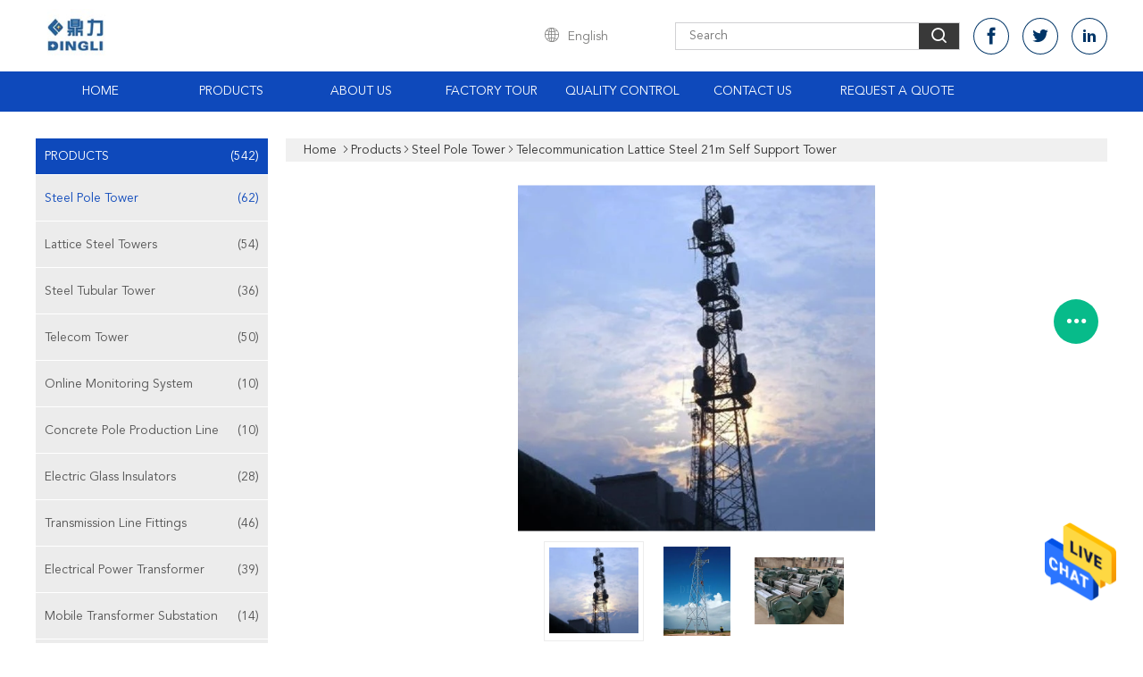

--- FILE ---
content_type: text/html
request_url: https://www.steelpoletower.com/sale-13158912-telecommunication-lattice-steel-21m-self-support-tower.html
body_size: 31685
content:

<!DOCTYPE html>
<html  lang=en>
<head>
	<meta charset="utf-8">
	<meta http-equiv="X-UA-Compatible" content="IE=edge">
	<meta name="viewport" content="width=device-width, initial-scale=1">
    <link rel="alternate" href="//m.steelpoletower.com/sale-13158912-telecommunication-lattice-steel-21m-self-support-tower.html" media="only screen and (max-width: 640px)" />
<link hreflang="fr" rel="alternate" href="https://french.steelpoletower.com/sale-13158912-telecommunication-lattice-steel-21m-self-support-tower.html" />
<link hreflang="de" rel="alternate" href="https://german.steelpoletower.com/sale-13158912-telecommunication-lattice-steel-21m-self-support-tower.html" />
<link hreflang="it" rel="alternate" href="https://italian.steelpoletower.com/sale-13158912-telecommunication-lattice-steel-21m-self-support-tower.html" />
<link hreflang="ru" rel="alternate" href="https://russian.steelpoletower.com/sale-13158912-telecommunication-lattice-steel-21m-self-support-tower.html" />
<link hreflang="es" rel="alternate" href="https://spanish.steelpoletower.com/sale-13158912-telecommunication-lattice-steel-21m-self-support-tower.html" />
<link hreflang="pt" rel="alternate" href="https://portuguese.steelpoletower.com/sale-13158912-telecommunication-lattice-steel-21m-self-support-tower.html" />
<link hreflang="nl" rel="alternate" href="https://dutch.steelpoletower.com/sale-13158912-telecommunication-lattice-steel-21m-self-support-tower.html" />
<link hreflang="el" rel="alternate" href="https://greek.steelpoletower.com/sale-13158912-telecommunication-lattice-steel-21m-self-support-tower.html" />
<link hreflang="ja" rel="alternate" href="https://japanese.steelpoletower.com/sale-13158912-telecommunication-lattice-steel-21m-self-support-tower.html" />
<link hreflang="ko" rel="alternate" href="https://korean.steelpoletower.com/sale-13158912-telecommunication-lattice-steel-21m-self-support-tower.html" />
<link hreflang="ar" rel="alternate" href="https://arabic.steelpoletower.com/sale-13158912-telecommunication-lattice-steel-21m-self-support-tower.html" />
<link hreflang="tr" rel="alternate" href="https://turkish.steelpoletower.com/sale-13158912-telecommunication-lattice-steel-21m-self-support-tower.html" />
<link hreflang="id" rel="alternate" href="https://indonesian.steelpoletower.com/sale-13158912-telecommunication-lattice-steel-21m-self-support-tower.html" />
<link hreflang="vi" rel="alternate" href="https://vietnamese.steelpoletower.com/sale-13158912-telecommunication-lattice-steel-21m-self-support-tower.html" />
<link hreflang="th" rel="alternate" href="https://thai.steelpoletower.com/sale-13158912-telecommunication-lattice-steel-21m-self-support-tower.html" />
<link hreflang="pl" rel="alternate" href="https://polish.steelpoletower.com/sale-13158912-telecommunication-lattice-steel-21m-self-support-tower.html" />
<style type="text/css">
/*<![CDATA[*/
.consent__cookie{position:fixed;top:0;left:0;width:100%;height:0%;z-index:100000;}.consent__cookie_bg{position:fixed;top:0;left:0;width:100%;height:100%;background:#000;opacity:.6;display:none}.consent__cookie_rel{position:fixed;bottom:-100%;left:0;width:100%;max-width:1440px;background:#fff;display:-webkit-box;display:-ms-flexbox;display:flex;padding:24px 80px;-webkit-box-sizing:border-box;box-sizing:border-box;-webkit-box-pack:justify;-ms-flex-pack:justify;justify-content:space-between;-webkit-transition:all ease-in-out .3s;transition:all ease-in-out .3s}.consent__close{position:absolute;top:20px;right:20px;cursor:pointer}.consent__close svg{fill:#777}.consent__close:hover svg{fill:#000}.consent__cookie_box{width:940px;-ms-flex-negative:0;flex-shrink:0}.consent__warm{color:#777;font-size:16px;margin-bottom:12px;line-height:19px}.consent__title{color:#333;font-size:20px;font-weight:600;margin-bottom:12px;line-height:23px}.consent__itxt{color:#333;font-size:14px;margin-bottom:12px;display:-webkit-box;display:-ms-flexbox;display:flex;-webkit-box-align:center;-ms-flex-align:center;align-items:center}.consent__itxt i{display:-webkit-inline-box;display:-ms-inline-flexbox;display:inline-flex;width:28px;height:28px;border-radius:50%;background:#e0f9e9;margin-right:8px;-webkit-box-align:center;-ms-flex-align:center;align-items:center;-webkit-box-pack:center;-ms-flex-pack:center;justify-content:center}.consent__itxt svg{fill:#3ca860}.consent__txt{color:#a6a6a6;font-size:14px;margin-bottom:8px;line-height:17px}.consent__btns{display:-webkit-box;display:-ms-flexbox;display:flex;-webkit-box-orient:vertical;-webkit-box-direction:normal;-ms-flex-direction:column;flex-direction:column;-webkit-box-pack:center;-ms-flex-pack:center;justify-content:center}.consent__btn{width:280px;height:40px;line-height:40px;text-align:center;background:#3ca860;color:#fff;border-radius:4px;margin:8px 0;-webkit-box-sizing:border-box;box-sizing:border-box;cursor:pointer}.consent__btn:hover{background:#00823b}.consent__btn.empty{color:#3ca860;border:1px solid #3ca860;background:#fff}.consent__btn.empty:hover{background:#3ca860;color:#fff}.open .consent__cookie_bg{display:block}.open .consent__cookie_rel{bottom:0}
/*]]>*/
</style>
<script type="text/javascript">
/*<![CDATA[*/

var colorUrl = '';
var query_string = ["Products","Detail"];
var customtplcolor = 99608;
/*]]>*/
</script>
<title>Telecommunication Lattice Steel 21m Self Support Tower</title>
    <meta name="keywords" content="21m Self Support Tower, Lattice Steel Self Support Tower, Q345 Self Support Tower, Steel Pole Tower" />
    <meta name="description" content="High quality Telecommunication Lattice Steel 21m Self Support Tower from China, China's leading 21m Self Support Tower product, with strict quality control Lattice Steel Self Support Tower factories, producing high quality Q345 Self Support Tower products." />
			<link type='text/css' rel='stylesheet' href='/??/images/global.css,/photo/steelpoletower/sitetpl/style/common.css?ver=1628584926' media='all'>
			  <script type='text/javascript' src='/js/jquery.js'></script><script type="application/ld+json">[{"@context":"https:\/\/schema.org","@type":"Organization","name":"Telecommunication Lattice Steel 21m Self Support Tower","description":"High quality Telecommunication Lattice Steel 21m Self Support Tower from China, China's leading 21m Self Support Tower product, with strict quality control Lattice Steel Self Support Tower factories, producing high quality Q345 Self Support Tower products.","url":"https:\/\/www.steelpoletower.com\/sale-13158912-telecommunication-lattice-steel-21m-self-support-tower.html","logo":"\/logo.gif","address":{"@type":"PostalAddress","addressLocality":"China","addressRegion":"CN","postalCode":"999001","streetAddress":"ADDRESS:NO. 1394 EAST HANGHAI ROAD,ZHENGZHOU ECONOMIC AND TECHNOLOGICAL DEVELOPMENT ZONE,ZHENGZHOU CITY,HENAN PROVINCE,CHINA"},"email":"julia@hndlpe.com","sameAs":["https:\/\/www.linkedin.com\/company\/14472221\/"],"image":"\/photo\/cl29596189-henan_dingli_power_equipment_co_ltd.jpg","faxNumber":"86-0371-55360829","telephone":"86-0371-55360829"},{"@context":"https:\/\/schema.org","@type":"BreadcrumbList","itemListElement":[{"@type":"ListItem","position":2,"name":"Steel Pole Tower","item":"https:\/\/www.steelpoletower.com\/supplier-388371-steel-pole-tower"},{"@type":"ListItem","position":3,"name":"Telecommunication Lattice Steel 21m Self Support Tower","item":"https:\/\/www.steelpoletower.com\/sale-13158912-telecommunication-lattice-steel-21m-self-support-tower.html"},{"@type":"ListItem","position":1,"name":"Home","item":"https:\/\/www.steelpoletower.com\/index.html"}]},{"@context":"http:\/\/schema.org\/","@type":"Product","category":"Steel Pole Tower","name":"Telecommunication Lattice Steel 21m Self Support Tower","url":"\/sale-13158912-telecommunication-lattice-steel-21m-self-support-tower.html","image":["\/photo\/pl30841813-telecommunication_lattice_steel_21m_self_support_tower.jpg","\/photo\/pl33175766-telecommunication_lattice_steel_21m_self_support_tower.jpg","\/photo\/pl33175767-telecommunication_lattice_steel_21m_self_support_tower.jpg"],"description":"High quality Telecommunication Lattice Steel 21m Self Support Tower from China, China's leading 21m Self Support Tower product, with strict quality control Lattice Steel Self Support Tower factories, producing high quality Q345 Self Support Tower products.","brand":{"@type":"Brand","name":"China"},"sku":"DINGLI","model":"DINGLI","manufacturer":{"@type":"Organization","legalName":"HENAN DINGLI POWER EQUIPMENT CO.,LTD.","address":{"@type":"PostalAddress","addressCountry":"China","addressLocality":"ADDRESS:NO. 1394 EAST HANGHAI ROAD,ZHENGZHOU ECONOMIC AND TECHNOLOGICAL DEVELOPMENT ZONE,ZHENGZHOU CITY,HENAN PROVINCE,CHINA"}},"review":{"@type":"Review","reviewRating":{"@type":"Rating","ratingValue":5},"author":{"@type":"Person","name":"Mrs. Julia"}},"aggregateRating":{"@type":"aggregateRating","ratingValue":4.5999999999999996447286321199499070644378662109375,"reviewCount":159},"offers":[{"@type":"Offer","price":"1.00","priceCurrency":"USD","url":"\/sale-13158912-telecommunication-lattice-steel-21m-self-support-tower.html","priceValidUntil":"2024-03-25","itemCondition":"https:\/\/schema.org\/UsedCondition","availability":"https:\/\/schema.org\/InStock","offerCount":1}]}]</script></head>
<body>
<img src="/logo.gif" style="display:none"/>
    <div id="floatAd" style="z-index: 110000;position:absolute;right:30px;bottom:60px;height:79px;display: block;">
                                <a href="/webim/webim_tab.html" rel="nofollow" onclick= 'setwebimCookie(61748,13158912,4);' target="_blank">
            <img style="width: 80px;cursor: pointer;" alt='Send Message' src="/images/floatimage_chat.gif"/>
        </a>
                                </div>
<a style="display: none" class="float-inquiry" href="/contactnow.html" onclick='setinquiryCookie("{\"showproduct\":1,\"pid\":\"13158912\",\"name\":\"Telecommunication Lattice Steel 21m Self Support Tower\",\"source_url\":\"\\/sale-13158912-telecommunication-lattice-steel-21m-self-support-tower.html\",\"picurl\":\"\\/photo\\/pd30841813-telecommunication_lattice_steel_21m_self_support_tower.jpg\",\"propertyDetail\":[[\"Material\",\"Q345\\/Q235\"],[\"Available Height\",\"5-80m\"],[\"Surface Coating\",\"Hot Dip Galvanization or Painting\"],[\"Wind Pressure\",\"5-190 KM\\/H\"]],\"company_name\":null,\"picurl_c\":\"\\/photo\\/pc30841813-telecommunication_lattice_steel_21m_self_support_tower.jpg\",\"price\":\"Negotiation\",\"username\":\"Mrs. Julia\",\"viewTime\":\"Last Login : 7 hours 38 minutes ago\",\"subject\":\"I am interested in your Telecommunication Lattice Steel 21m Self Support Tower\",\"countrycode\":\"US\"}");'></a>
<script>
    function getCookie(name) {
        var arr = document.cookie.match(new RegExp("(^| )" + name + "=([^;]*)(;|$)"));
        if (arr != null) {
            return unescape(arr[2]);
        }
        return null;
    }
    var is_new_mjy = '0';
    if (is_new_mjy==1 && isMobileDevice() && getCookie('webim_login_name') && getCookie('webim_buyer_id') && getCookie('webim_44812_seller_id')) {
        document.getElementById("floatAd").style.display = "none";
    }
    // 检测是否是移动端访问
    function isMobileDevice() {
        return /Android|webOS|iPhone|iPad|iPod|BlackBerry|IEMobile|Opera Mini/i.test(navigator.userAgent);
    }

</script><script>
var originProductInfo = '';
var originProductInfo = {"showproduct":1,"pid":"13158912","name":"Telecommunication Lattice Steel 21m Self Support Tower","source_url":"\/sale-13158912-telecommunication-lattice-steel-21m-self-support-tower.html","picurl":"\/photo\/pd30841813-telecommunication_lattice_steel_21m_self_support_tower.jpg","propertyDetail":[["Material","Q345\/Q235"],["Available Height","5-80m"],["Surface Coating","Hot Dip Galvanization or Painting"],["Wind Pressure","5-190 KM\/H"]],"company_name":null,"picurl_c":"\/photo\/pc30841813-telecommunication_lattice_steel_21m_self_support_tower.jpg","price":"Negotiation","username":"Mrs. Julia","viewTime":"Last Login : 4 hours 38 minutes ago","subject":"What is the CIF price on your Telecommunication Lattice Steel 21m Self Support Tower","countrycode":"US"};
var save_url = "/contactsave.html";
var update_url = "/updateinquiry.html";
var productInfo = {};
var defaulProductInfo = {};
var myDate = new Date();
var curDate = myDate.getFullYear()+'-'+(parseInt(myDate.getMonth())+1)+'-'+myDate.getDate();
var message = '';
var default_pop = 1;
var leaveMessageDialog = document.getElementsByClassName('leave-message-dialog')[0]; // 获取弹层
var _$$ = function (dom) {
    return document.querySelectorAll(dom);
};
resInfo = originProductInfo;
defaulProductInfo.pid = resInfo['pid'];
defaulProductInfo.productName = resInfo['name'];
defaulProductInfo.productInfo = resInfo['propertyDetail'];
defaulProductInfo.productImg = resInfo['picurl_c'];
defaulProductInfo.subject = resInfo['subject'];
defaulProductInfo.productImgAlt = resInfo['name'];
var inquirypopup_tmp = 1;
var message = 'Dear,'+'\r\n'+"I am interested in"+' '+trim(resInfo['name'])+", could you send me more details such as type, size, MOQ, material, etc."+'\r\n'+"Thanks!"+'\r\n'+"Waiting for your reply.";
var message_1 = 'Dear,'+'\r\n'+"I am interested in"+' '+trim(resInfo['name'])+", could you send me more details such as type, size, MOQ, material, etc."+'\r\n'+"Thanks!"+'\r\n'+"Waiting for your reply.";
var message_2 = 'Hello,'+'\r\n'+"I am looking for"+' '+trim(resInfo['name'])+", please send me the price, specification and picture."+'\r\n'+"Your swift response will be highly appreciated."+'\r\n'+"Feel free to contact me for more information."+'\r\n'+"Thanks a lot.";
var message_3 = 'Hello,'+'\r\n'+trim(resInfo['name'])+' '+"meets my expectations."+'\r\n'+"Please give me the best price and some other product information."+'\r\n'+"Feel free to contact me via my mail."+'\r\n'+"Thanks a lot.";

var message_4 = 'Dear,'+'\r\n'+"What is the FOB price on your"+' '+trim(resInfo['name'])+'?'+'\r\n'+"Which is the nearest port name?"+'\r\n'+"Please reply me as soon as possible, it would be better to share further information."+'\r\n'+"Regards!";
var message_5 = 'Hi there,'+'\r\n'+"I am very interested in your"+' '+trim(resInfo['name'])+'.'+'\r\n'+"Please send me your product details."+'\r\n'+"Looking forward to your quick reply."+'\r\n'+"Feel free to contact me by mail."+'\r\n'+"Regards!";

var message_6 = 'Dear,'+'\r\n'+"Please provide us with information about your"+' '+trim(resInfo['name'])+", such as type, size, material, and of course the best price."+'\r\n'+"Looking forward to your quick reply."+'\r\n'+"Thank you!";
var message_7 = 'Dear,'+'\r\n'+"Can you supply"+' '+trim(resInfo['name'])+" for us?"+'\r\n'+"First we want a price list and some product details."+'\r\n'+"I hope to get reply asap and look forward to cooperation."+'\r\n'+"Thank you very much.";
var message_8 = 'hi,'+'\r\n'+"I am looking for"+' '+trim(resInfo['name'])+", please give me some more detailed product information."+'\r\n'+"I look forward to your reply."+'\r\n'+"Thank you!";
var message_9 = 'Hello,'+'\r\n'+"Your"+' '+trim(resInfo['name'])+" meets my requirements very well."+'\r\n'+"Please send me the price, specification, and similar model will be OK."+'\r\n'+"Feel free to chat with me."+'\r\n'+"Thanks!";
var message_10 = 'Dear,'+'\r\n'+"I want to know more about the details and quotation of"+' '+trim(resInfo['name'])+'.'+'\r\n'+"Feel free to contact me."+'\r\n'+"Regards!";

var r = getRandom(1,10);

defaulProductInfo.message = eval("message_"+r);

var mytAjax = {

    post: function(url, data, fn) {
        var xhr = new XMLHttpRequest();
        xhr.open("POST", url, true);
        xhr.setRequestHeader("Content-Type", "application/x-www-form-urlencoded;charset=UTF-8");
        xhr.setRequestHeader("X-Requested-With", "XMLHttpRequest");
        xhr.setRequestHeader('Content-Type','text/plain;charset=UTF-8');
        xhr.onreadystatechange = function() {
            if(xhr.readyState == 4 && (xhr.status == 200 || xhr.status == 304)) {
                fn.call(this, xhr.responseText);
            }
        };
        xhr.send(data);
    },

    postform: function(url, data, fn) {
        var xhr = new XMLHttpRequest();
        xhr.open("POST", url, true);
        xhr.setRequestHeader("X-Requested-With", "XMLHttpRequest");
        xhr.onreadystatechange = function() {
            if(xhr.readyState == 4 && (xhr.status == 200 || xhr.status == 304)) {
                fn.call(this, xhr.responseText);
            }
        };
        xhr.send(data);
    }
};
window.onload = function(){
    leaveMessageDialog = document.getElementsByClassName('leave-message-dialog')[0];
    if (window.localStorage.recordDialogStatus=='undefined' || (window.localStorage.recordDialogStatus!='undefined' && window.localStorage.recordDialogStatus != curDate)) {
        setTimeout(function(){
            if(parseInt(inquirypopup_tmp%10) == 1){
                creatDialog(defaulProductInfo, 1);
            }
        }, 6000);
    }
};
function trim(str)
{
    str = str.replace(/(^\s*)/g,"");
    return str.replace(/(\s*$)/g,"");
};
function getRandom(m,n){
    var num = Math.floor(Math.random()*(m - n) + n);
    return num;
};
function strBtn(param) {

    var starattextarea = document.getElementById("textareamessage").value.length;
    var email = document.getElementById("startEmail").value;

    var default_tip = document.querySelectorAll(".watermark_container").length;
    if (20 < starattextarea && starattextarea < 3000) {
        if(default_tip>0){
            document.getElementById("textareamessage1").parentNode.parentNode.nextElementSibling.style.display = "none";
        }else{
            document.getElementById("textareamessage1").parentNode.nextElementSibling.style.display = "none";
        }

    } else {
        if(default_tip>0){
            document.getElementById("textareamessage1").parentNode.parentNode.nextElementSibling.style.display = "block";
        }else{
            document.getElementById("textareamessage1").parentNode.nextElementSibling.style.display = "block";
        }

        return;
    }

    var re = /^([a-zA-Z0-9_-])+@([a-zA-Z0-9_-])+\.([a-zA-Z0-9_-])+/i;/*邮箱不区分大小写*/
    if (!re.test(email)) {
        document.getElementById("startEmail").nextElementSibling.style.display = "block";
        return;
    } else {
        document.getElementById("startEmail").nextElementSibling.style.display = "none";
    }

    var subject = document.getElementById("pop_subject").value;
    var pid = document.getElementById("pop_pid").value;
    var message = document.getElementById("textareamessage").value;
    var sender_email = document.getElementById("startEmail").value;
    var tel = '';
    if (document.getElementById("tel0") != undefined && document.getElementById("tel0") != '')
        tel = document.getElementById("tel0").value;
    var form_serialize = '&tel='+tel;

    form_serialize = form_serialize.replace(/\+/g, "%2B");
    mytAjax.post(save_url,"pid="+pid+"&subject="+subject+"&email="+sender_email+"&message="+(message)+form_serialize,function(res){
        var mes = JSON.parse(res);
        if(mes.status == 200){
            var iid = mes.iid;
            document.getElementById("pop_iid").value = iid;
            document.getElementById("pop_uuid").value = mes.uuid;

            if(typeof gtag_report_conversion === "function"){
                gtag_report_conversion();//执行统计js代码
            }
            if(typeof fbq === "function"){
                fbq('track','Purchase');//执行统计js代码
            }
        }
    });
    for (var index = 0; index < document.querySelectorAll(".dialog-content-pql").length; index++) {
        document.querySelectorAll(".dialog-content-pql")[index].style.display = "none";
    };
    $('#idphonepql').val(tel);
    document.getElementById("dialog-content-pql-id").style.display = "block";
    ;
};
function twoBtnOk(param) {

    var selectgender = document.getElementById("Mr").innerHTML;
    var iid = document.getElementById("pop_iid").value;
    var sendername = document.getElementById("idnamepql").value;
    var senderphone = document.getElementById("idphonepql").value;
    var sendercname = document.getElementById("idcompanypql").value;
    var uuid = document.getElementById("pop_uuid").value;
    var gender = 2;
    if(selectgender == 'Mr.') gender = 0;
    if(selectgender == 'Mrs.') gender = 1;
    var pid = document.getElementById("pop_pid").value;
    var form_serialize = '';

        form_serialize = form_serialize.replace(/\+/g, "%2B");

    mytAjax.post(update_url,"iid="+iid+"&gender="+gender+"&uuid="+uuid+"&name="+(sendername)+"&tel="+(senderphone)+"&company="+(sendercname)+form_serialize,function(res){});

    for (var index = 0; index < document.querySelectorAll(".dialog-content-pql").length; index++) {
        document.querySelectorAll(".dialog-content-pql")[index].style.display = "none";
    };
    document.getElementById("dialog-content-pql-ok").style.display = "block";

};
function toCheckMust(name) {
    $('#'+name+'error').hide();
}
function handClidk(param) {
    var starattextarea = document.getElementById("textareamessage1").value.length;
    var email = document.getElementById("startEmail1").value;
    var default_tip = document.querySelectorAll(".watermark_container").length;
    if (20 < starattextarea && starattextarea < 3000) {
        if(default_tip>0){
            document.getElementById("textareamessage1").parentNode.parentNode.nextElementSibling.style.display = "none";
        }else{
            document.getElementById("textareamessage1").parentNode.nextElementSibling.style.display = "none";
        }

    } else {
        if(default_tip>0){
            document.getElementById("textareamessage1").parentNode.parentNode.nextElementSibling.style.display = "block";
        }else{
            document.getElementById("textareamessage1").parentNode.nextElementSibling.style.display = "block";
        }

        return;
    }

    var re = /^([a-zA-Z0-9_-])+@([a-zA-Z0-9_-])+\.([a-zA-Z0-9_-])+/i;
    if (!re.test(email)) {
        document.getElementById("startEmail1").nextElementSibling.style.display = "block";
        return;
    } else {
        document.getElementById("startEmail1").nextElementSibling.style.display = "none";
    }

    var subject = document.getElementById("pop_subject").value;
    var pid = document.getElementById("pop_pid").value;
    var message = document.getElementById("textareamessage1").value;
    var sender_email = document.getElementById("startEmail1").value;
    var form_serialize = tel = '';
    if (document.getElementById("tel1") != undefined && document.getElementById("tel1") != '')
        tel = document.getElementById("tel1").value;
        mytAjax.post(save_url,"email="+sender_email+"&tel="+tel+"&pid="+pid+"&message="+message+"&subject="+subject+form_serialize,function(res){

        var mes = JSON.parse(res);
        if(mes.status == 200){
            var iid = mes.iid;
            document.getElementById("pop_iid").value = iid;
            document.getElementById("pop_uuid").value = mes.uuid;
            if(typeof gtag_report_conversion === "function"){
                gtag_report_conversion();//执行统计js代码
            }
        }

    });
    for (var index = 0; index < document.querySelectorAll(".dialog-content-pql").length; index++) {
        document.querySelectorAll(".dialog-content-pql")[index].style.display = "none";
    };
    $('#idphonepql').val(tel);
    document.getElementById("dialog-content-pql-id").style.display = "block";

};
window.addEventListener('load', function () {
    $('.checkbox-wrap label').each(function(){
        if($(this).find('input').prop('checked')){
            $(this).addClass('on')
        }else {
            $(this).removeClass('on')
        }
    })
    $(document).on('click', '.checkbox-wrap label' , function(ev){
        if (ev.target.tagName.toUpperCase() != 'INPUT') {
            $(this).toggleClass('on')
        }
    })
})
function handDialog(pdata) {
    data = JSON.parse(pdata);
    productInfo.productName = data.productName;
    productInfo.productInfo = data.productInfo;
    productInfo.productImg = data.productImg;
    productInfo.subject = data.subject;

    var message = 'Dear,'+'\r\n'+"I am interested in"+' '+trim(data.productName)+", could you send me more details such as type, size, quantity, material, etc."+'\r\n'+"Thanks!"+'\r\n'+"Waiting for your reply.";

    var message = 'Dear,'+'\r\n'+"I am interested in"+' '+trim(data.productName)+", could you send me more details such as type, size, MOQ, material, etc."+'\r\n'+"Thanks!"+'\r\n'+"Waiting for your reply.";
    var message_1 = 'Dear,'+'\r\n'+"I am interested in"+' '+trim(data.productName)+", could you send me more details such as type, size, MOQ, material, etc."+'\r\n'+"Thanks!"+'\r\n'+"Waiting for your reply.";
    var message_2 = 'Hello,'+'\r\n'+"I am looking for"+' '+trim(data.productName)+", please send me the price, specification and picture."+'\r\n'+"Your swift response will be highly appreciated."+'\r\n'+"Feel free to contact me for more information."+'\r\n'+"Thanks a lot.";
    var message_3 = 'Hello,'+'\r\n'+trim(data.productName)+' '+"meets my expectations."+'\r\n'+"Please give me the best price and some other product information."+'\r\n'+"Feel free to contact me via my mail."+'\r\n'+"Thanks a lot.";

    var message_4 = 'Dear,'+'\r\n'+"What is the FOB price on your"+' '+trim(data.productName)+'?'+'\r\n'+"Which is the nearest port name?"+'\r\n'+"Please reply me as soon as possible, it would be better to share further information."+'\r\n'+"Regards!";
    var message_5 = 'Hi there,'+'\r\n'+"I am very interested in your"+' '+trim(data.productName)+'.'+'\r\n'+"Please send me your product details."+'\r\n'+"Looking forward to your quick reply."+'\r\n'+"Feel free to contact me by mail."+'\r\n'+"Regards!";

    var message_6 = 'Dear,'+'\r\n'+"Please provide us with information about your"+' '+trim(data.productName)+", such as type, size, material, and of course the best price."+'\r\n'+"Looking forward to your quick reply."+'\r\n'+"Thank you!";
    var message_7 = 'Dear,'+'\r\n'+"Can you supply"+' '+trim(data.productName)+" for us?"+'\r\n'+"First we want a price list and some product details."+'\r\n'+"I hope to get reply asap and look forward to cooperation."+'\r\n'+"Thank you very much.";
    var message_8 = 'hi,'+'\r\n'+"I am looking for"+' '+trim(data.productName)+", please give me some more detailed product information."+'\r\n'+"I look forward to your reply."+'\r\n'+"Thank you!";
    var message_9 = 'Hello,'+'\r\n'+"Your"+' '+trim(data.productName)+" meets my requirements very well."+'\r\n'+"Please send me the price, specification, and similar model will be OK."+'\r\n'+"Feel free to chat with me."+'\r\n'+"Thanks!";
    var message_10 = 'Dear,'+'\r\n'+"I want to know more about the details and quotation of"+' '+trim(data.productName)+'.'+'\r\n'+"Feel free to contact me."+'\r\n'+"Regards!";

    var r = getRandom(1,10);

    productInfo.message = eval("message_"+r);
    if(parseInt(inquirypopup_tmp/10) == 1){
        productInfo.message = "";
    }
    productInfo.pid = data.pid;
    creatDialog(productInfo, 2);
};

function closepql(param) {

    leaveMessageDialog.style.display = 'none';
};

function closepql2(param) {

    for (var index = 0; index < document.querySelectorAll(".dialog-content-pql").length; index++) {
        document.querySelectorAll(".dialog-content-pql")[index].style.display = "none";
    };
    document.getElementById("dialog-content-pql-ok").style.display = "block";
};

function initProduct(productInfo,type){

    productInfo.productName = unescape(productInfo.productName);
    productInfo.message = unescape(productInfo.message);

    leaveMessageDialog = document.getElementsByClassName('leave-message-dialog')[0];
    leaveMessageDialog.style.display = "block";
    if(type == 3){
        var popinquiryemail = document.getElementById("popinquiryemail").value;
        _$$("#startEmail1")[0].value = popinquiryemail;
    }else{
        _$$("#startEmail1")[0].value = "";
    }
    _$$("#startEmail")[0].value = "";
    _$$("#idnamepql")[0].value = "";
    _$$("#idphonepql")[0].value = "";
    _$$("#idcompanypql")[0].value = "";

    _$$("#pop_pid")[0].value = productInfo.pid;
    _$$("#pop_subject")[0].value = productInfo.subject;
    
    if(parseInt(inquirypopup_tmp/10) == 1){
        productInfo.message = "";
    }

    _$$("#textareamessage1")[0].value = productInfo.message;
    _$$("#textareamessage")[0].value = productInfo.message;

    _$$("#dialog-content-pql-id .titlep")[0].innerHTML = productInfo.productName;
    _$$("#dialog-content-pql-id img")[0].setAttribute("src", productInfo.productImg);
    _$$("#dialog-content-pql-id img")[0].setAttribute("alt", productInfo.productImgAlt);

    _$$("#dialog-content-pql-id-hand img")[0].setAttribute("src", productInfo.productImg);
    _$$("#dialog-content-pql-id-hand img")[0].setAttribute("alt", productInfo.productImgAlt);
    _$$("#dialog-content-pql-id-hand .titlep")[0].innerHTML = productInfo.productName;

    if (productInfo.productInfo.length > 0) {
        var ul2, ul;
        ul = document.createElement("ul");
        for (var index = 0; index < productInfo.productInfo.length; index++) {
            var el = productInfo.productInfo[index];
            var li = document.createElement("li");
            var span1 = document.createElement("span");
            span1.innerHTML = el[0] + ":";
            var span2 = document.createElement("span");
            span2.innerHTML = el[1];
            li.appendChild(span1);
            li.appendChild(span2);
            ul.appendChild(li);

        }
        ul2 = ul.cloneNode(true);
        if (type === 1) {
            _$$("#dialog-content-pql-id .left")[0].replaceChild(ul, _$$("#dialog-content-pql-id .left ul")[0]);
        } else {
            _$$("#dialog-content-pql-id-hand .left")[0].replaceChild(ul2, _$$("#dialog-content-pql-id-hand .left ul")[0]);
            _$$("#dialog-content-pql-id .left")[0].replaceChild(ul, _$$("#dialog-content-pql-id .left ul")[0]);
        }
    };
    for (var index = 0; index < _$$("#dialog-content-pql-id .right ul li").length; index++) {
        _$$("#dialog-content-pql-id .right ul li")[index].addEventListener("click", function (params) {
            _$$("#dialog-content-pql-id .right #Mr")[0].innerHTML = this.innerHTML
        }, false)

    };

};
function closeInquiryCreateDialog() {
    document.getElementById("xuanpan_dialog_box_pql").style.display = "none";
};
function showInquiryCreateDialog() {
    document.getElementById("xuanpan_dialog_box_pql").style.display = "block";
};
function submitPopInquiry(){
    var message = document.getElementById("inquiry_message").value;
    var email = document.getElementById("inquiry_email").value;
    var subject = defaulProductInfo.subject;
    var pid = defaulProductInfo.pid;
    if (email === undefined) {
        showInquiryCreateDialog();
        document.getElementById("inquiry_email").style.border = "1px solid red";
        return false;
    };
    if (message === undefined) {
        showInquiryCreateDialog();
        document.getElementById("inquiry_message").style.border = "1px solid red";
        return false;
    };
    if (email.search(/^\w+((-\w+)|(\.\w+))*\@[A-Za-z0-9]+((\.|-)[A-Za-z0-9]+)*\.[A-Za-z0-9]+$/) == -1) {
        document.getElementById("inquiry_email").style.border= "1px solid red";
        showInquiryCreateDialog();
        return false;
    } else {
        document.getElementById("inquiry_email").style.border= "";
    };
    if (message.length < 20 || message.length >3000) {
        showInquiryCreateDialog();
        document.getElementById("inquiry_message").style.border = "1px solid red";
        return false;
    } else {
        document.getElementById("inquiry_message").style.border = "";
    };
    var tel = '';
    if (document.getElementById("tel") != undefined && document.getElementById("tel") != '')
        tel = document.getElementById("tel").value;

    mytAjax.post(save_url,"pid="+pid+"&subject="+subject+"&email="+email+"&message="+(message)+'&tel='+tel,function(res){
        var mes = JSON.parse(res);
        if(mes.status == 200){
            var iid = mes.iid;
            document.getElementById("pop_iid").value = iid;
            document.getElementById("pop_uuid").value = mes.uuid;

        }
    });
    initProduct(defaulProductInfo);
    for (var index = 0; index < document.querySelectorAll(".dialog-content-pql").length; index++) {
        document.querySelectorAll(".dialog-content-pql")[index].style.display = "none";
    };
    $('#idphonepql').val(tel);
    document.getElementById("dialog-content-pql-id").style.display = "block";

};

//带附件上传
function submitPopInquiryfile(email_id,message_id,check_sort,name_id,phone_id,company_id,attachments){

    if(typeof(check_sort) == 'undefined'){
        check_sort = 0;
    }
    var message = document.getElementById(message_id).value;
    var email = document.getElementById(email_id).value;
    var attachments = document.getElementById(attachments).value;
    if(typeof(name_id) !== 'undefined' && name_id != ""){
        var name  = document.getElementById(name_id).value;
    }
    if(typeof(phone_id) !== 'undefined' && phone_id != ""){
        var phone = document.getElementById(phone_id).value;
    }
    if(typeof(company_id) !== 'undefined' && company_id != ""){
        var company = document.getElementById(company_id).value;
    }
    var subject = defaulProductInfo.subject;
    var pid = defaulProductInfo.pid;

    if(check_sort == 0){
        if (email === undefined) {
            showInquiryCreateDialog();
            document.getElementById(email_id).style.border = "1px solid red";
            return false;
        };
        if (message === undefined) {
            showInquiryCreateDialog();
            document.getElementById(message_id).style.border = "1px solid red";
            return false;
        };

        if (email.search(/^\w+((-\w+)|(\.\w+))*\@[A-Za-z0-9]+((\.|-)[A-Za-z0-9]+)*\.[A-Za-z0-9]+$/) == -1) {
            document.getElementById(email_id).style.border= "1px solid red";
            showInquiryCreateDialog();
            return false;
        } else {
            document.getElementById(email_id).style.border= "";
        };
        if (message.length < 20 || message.length >3000) {
            showInquiryCreateDialog();
            document.getElementById(message_id).style.border = "1px solid red";
            return false;
        } else {
            document.getElementById(message_id).style.border = "";
        };
    }else{

        if (message === undefined) {
            showInquiryCreateDialog();
            document.getElementById(message_id).style.border = "1px solid red";
            return false;
        };

        if (email === undefined) {
            showInquiryCreateDialog();
            document.getElementById(email_id).style.border = "1px solid red";
            return false;
        };

        if (message.length < 20 || message.length >3000) {
            showInquiryCreateDialog();
            document.getElementById(message_id).style.border = "1px solid red";
            return false;
        } else {
            document.getElementById(message_id).style.border = "";
        };

        if (email.search(/^\w+((-\w+)|(\.\w+))*\@[A-Za-z0-9]+((\.|-)[A-Za-z0-9]+)*\.[A-Za-z0-9]+$/) == -1) {
            document.getElementById(email_id).style.border= "1px solid red";
            showInquiryCreateDialog();
            return false;
        } else {
            document.getElementById(email_id).style.border= "";
        };

    };

    mytAjax.post(save_url,"pid="+pid+"&subject="+subject+"&email="+email+"&message="+message+"&company="+company+"&attachments="+attachments,function(res){
        var mes = JSON.parse(res);
        if(mes.status == 200){
            var iid = mes.iid;
            document.getElementById("pop_iid").value = iid;
            document.getElementById("pop_uuid").value = mes.uuid;

            if(typeof gtag_report_conversion === "function"){
                gtag_report_conversion();//执行统计js代码
            }
            if(typeof fbq === "function"){
                fbq('track','Purchase');//执行统计js代码
            }
        }
    });
    initProduct(defaulProductInfo);

    if(name !== undefined && name != ""){
        _$$("#idnamepql")[0].value = name;
    }

    if(phone !== undefined && phone != ""){
        _$$("#idphonepql")[0].value = phone;
    }

    if(company !== undefined && company != ""){
        _$$("#idcompanypql")[0].value = company;
    }

    for (var index = 0; index < document.querySelectorAll(".dialog-content-pql").length; index++) {
        document.querySelectorAll(".dialog-content-pql")[index].style.display = "none";
    };
    document.getElementById("dialog-content-pql-id").style.display = "block";

};
function submitPopInquiryByParam(email_id,message_id,check_sort,name_id,phone_id,company_id){

    if(typeof(check_sort) == 'undefined'){
        check_sort = 0;
    }

    var senderphone = '';
    var message = document.getElementById(message_id).value;
    var email = document.getElementById(email_id).value;
    if(typeof(name_id) !== 'undefined' && name_id != ""){
        var name  = document.getElementById(name_id).value;
    }
    if(typeof(phone_id) !== 'undefined' && phone_id != ""){
        var phone = document.getElementById(phone_id).value;
        senderphone = phone;
    }
    if(typeof(company_id) !== 'undefined' && company_id != ""){
        var company = document.getElementById(company_id).value;
    }
    var subject = defaulProductInfo.subject;
    var pid = defaulProductInfo.pid;

    if(check_sort == 0){
        if (email === undefined) {
            showInquiryCreateDialog();
            document.getElementById(email_id).style.border = "1px solid red";
            return false;
        };
        if (message === undefined) {
            showInquiryCreateDialog();
            document.getElementById(message_id).style.border = "1px solid red";
            return false;
        };

        if (email.search(/^\w+((-\w+)|(\.\w+))*\@[A-Za-z0-9]+((\.|-)[A-Za-z0-9]+)*\.[A-Za-z0-9]+$/) == -1) {
            document.getElementById(email_id).style.border= "1px solid red";
            showInquiryCreateDialog();
            return false;
        } else {
            document.getElementById(email_id).style.border= "";
        };
        if (message.length < 20 || message.length >3000) {
            showInquiryCreateDialog();
            document.getElementById(message_id).style.border = "1px solid red";
            return false;
        } else {
            document.getElementById(message_id).style.border = "";
        };
    }else{

        if (message === undefined) {
            showInquiryCreateDialog();
            document.getElementById(message_id).style.border = "1px solid red";
            return false;
        };

        if (email === undefined) {
            showInquiryCreateDialog();
            document.getElementById(email_id).style.border = "1px solid red";
            return false;
        };

        if (message.length < 20 || message.length >3000) {
            showInquiryCreateDialog();
            document.getElementById(message_id).style.border = "1px solid red";
            return false;
        } else {
            document.getElementById(message_id).style.border = "";
        };

        if (email.search(/^\w+((-\w+)|(\.\w+))*\@[A-Za-z0-9]+((\.|-)[A-Za-z0-9]+)*\.[A-Za-z0-9]+$/) == -1) {
            document.getElementById(email_id).style.border= "1px solid red";
            showInquiryCreateDialog();
            return false;
        } else {
            document.getElementById(email_id).style.border= "";
        };

    };

    var productsku = "";
    if($("#product_sku").length > 0){
        productsku = $("#product_sku").html();
    }

    mytAjax.post(save_url,"tel="+senderphone+"&pid="+pid+"&subject="+subject+"&email="+email+"&message="+message+"&messagesku="+encodeURI(productsku),function(res){
        var mes = JSON.parse(res);
        if(mes.status == 200){
            var iid = mes.iid;
            document.getElementById("pop_iid").value = iid;
            document.getElementById("pop_uuid").value = mes.uuid;

            if(typeof gtag_report_conversion === "function"){
                gtag_report_conversion();//执行统计js代码
            }
            if(typeof fbq === "function"){
                fbq('track','Purchase');//执行统计js代码
            }
        }
    });
    initProduct(defaulProductInfo);

    if(name !== undefined && name != ""){
        _$$("#idnamepql")[0].value = name;
    }

    if(phone !== undefined && phone != ""){
        _$$("#idphonepql")[0].value = phone;
    }

    if(company !== undefined && company != ""){
        _$$("#idcompanypql")[0].value = company;
    }

    for (var index = 0; index < document.querySelectorAll(".dialog-content-pql").length; index++) {
        document.querySelectorAll(".dialog-content-pql")[index].style.display = "none";

    };
    document.getElementById("dialog-content-pql-id").style.display = "block";

};
function creatDialog(productInfo, type) {

    if(type == 1){
        if(default_pop != 1){
            return false;
        }
        window.localStorage.recordDialogStatus = curDate;
    }else{
        default_pop = 0;
    }
    initProduct(productInfo, type);
    if (type === 1) {
        // 自动弹出
        for (var index = 0; index < document.querySelectorAll(".dialog-content-pql").length; index++) {

            document.querySelectorAll(".dialog-content-pql")[index].style.display = "none";
        };
        document.getElementById("dialog-content-pql").style.display = "block";
    } else {
        // 手动弹出
        for (var index = 0; index < document.querySelectorAll(".dialog-content-pql").length; index++) {
            document.querySelectorAll(".dialog-content-pql")[index].style.display = "none";
        };
        document.getElementById("dialog-content-pql-id-hand").style.display = "block";
    }
}

//带邮箱信息打开询盘框 emailtype=1表示带入邮箱
function openDialog(emailtype){
    var type = 2;//不带入邮箱，手动弹出
    if(emailtype == 1){
        var popinquiryemail = document.getElementById("popinquiryemail").value;
        var re = /^([a-zA-Z0-9_-])+@([a-zA-Z0-9_-])+\.([a-zA-Z0-9_-])+/i;
        if (!re.test(popinquiryemail)) {
            //前端提示样式;
            showInquiryCreateDialog();
            document.getElementById("popinquiryemail").style.border = "1px solid red";
            return false;
        } else {
            //前端提示样式;
        }
        var type = 3;
    }
    creatDialog(defaulProductInfo,type);
}

//上传附件
function inquiryUploadFile(){
    var fileObj = document.querySelector("#fileId").files[0];
    //构建表单数据
    var formData = new FormData();
    var filesize = fileObj.size;
    if(filesize > 10485760 || filesize == 0) {
        document.getElementById("filetips").style.display = "block";
        return false;
    }else {
        document.getElementById("filetips").style.display = "none";
    }
    formData.append('popinquiryfile', fileObj);
    document.getElementById("quotefileform").reset();
    var save_url = "/inquiryuploadfile.html";
    mytAjax.postform(save_url,formData,function(res){
        var mes = JSON.parse(res);
        if(mes.status == 200){
            document.getElementById("uploader-file-info").innerHTML = document.getElementById("uploader-file-info").innerHTML + "<span class=op>"+mes.attfile.name+"<a class=delatt id=att"+mes.attfile.id+" onclick=delatt("+mes.attfile.id+");>Delete</a></span>";
            var nowattachs = document.getElementById("attachments").value;
            if( nowattachs !== ""){
                var attachs = JSON.parse(nowattachs);
                attachs[mes.attfile.id] = mes.attfile;
            }else{
                var attachs = {};
                attachs[mes.attfile.id] = mes.attfile;
            }
            document.getElementById("attachments").value = JSON.stringify(attachs);
        }
    });
}
//附件删除
function delatt(attid)
{
    var nowattachs = document.getElementById("attachments").value;
    if( nowattachs !== ""){
        var attachs = JSON.parse(nowattachs);
        if(attachs[attid] == ""){
            return false;
        }
        var formData = new FormData();
        var delfile = attachs[attid]['filename'];
        var save_url = "/inquirydelfile.html";
        if(delfile != "") {
            formData.append('delfile', delfile);
            mytAjax.postform(save_url, formData, function (res) {
                if(res !== "") {
                    var mes = JSON.parse(res);
                    if (mes.status == 200) {
                        delete attachs[attid];
                        document.getElementById("attachments").value = JSON.stringify(attachs);
                        var s = document.getElementById("att"+attid);
                        s.parentNode.remove();
                    }
                }
            });
        }
    }else{
        return false;
    }
}

</script>
<div class="leave-message-dialog" style="display: none">
<style>
    .leave-message-dialog .close:before, .leave-message-dialog .close:after{
        content:initial;
    }
</style>
<div class="dialog-content-pql" id="dialog-content-pql" style="display: none">
    <span class="close" onclick="closepql()"><img src="/images/close.png"></span>
    <div class="title">
        <p class="firstp-pql">Leave a Message</p>
        <p class="lastp-pql">We will call you back soon!</p>
    </div>
    <div class="form">
        <div class="textarea">
            <textarea style='font-family: robot;'  name="" id="textareamessage" cols="30" rows="10" style="margin-bottom:14px;width:100%"
                placeholder="Please enter your inquiry details."></textarea>
        </div>
        <p class="error-pql"> <span class="icon-pql"><img src="/images/error.png" alt="HENAN DINGLI POWER EQUIPMENT CO.,LTD."></span> Your message must be between 20-3,000 characters!</p>
        <input id="startEmail" type="text" placeholder="Enter your E-mail" onkeydown="if(event.keyCode === 13){ strBtn();}">
        <p class="error-pql"><span class="icon-pql"><img src="/images/error.png" alt="HENAN DINGLI POWER EQUIPMENT CO.,LTD."></span> Please check your E-mail! </p>
                <div class="operations">
            <div class='btn' id="submitStart" type="submit" onclick="strBtn()">SUBMIT</div>
        </div>
            </div>
</div>
<div class="dialog-content-pql dialog-content-pql-id" id="dialog-content-pql-id" style="display:none">
        <span class="close" onclick="closepql2()"><svg t="1648434466530" class="icon" viewBox="0 0 1024 1024" version="1.1" xmlns="http://www.w3.org/2000/svg" p-id="2198" width="16" height="16"><path d="M576 512l277.333333 277.333333-64 64-277.333333-277.333333L234.666667 853.333333 170.666667 789.333333l277.333333-277.333333L170.666667 234.666667 234.666667 170.666667l277.333333 277.333333L789.333333 170.666667 853.333333 234.666667 576 512z" fill="#444444" p-id="2199"></path></svg></span>
    <div class="left">
        <div class="img"><img></div>
        <p class="titlep"></p>
        <ul> </ul>
    </div>
    <div class="right">
                <p class="title">More information facilitates better communication.</p>
                <div style="position: relative;">
            <div class="mr"> <span id="Mr">Mr.</span>
                <ul>
                    <li>Mr.</li>
                    <li>Mrs.</li>
                </ul>
            </div>
            <input style="text-indent: 80px;" type="text" id="idnamepql" placeholder="Input your name">
        </div>
        <input type="text"  id="idphonepql"  placeholder="Phone Number">
        <input type="text" id="idcompanypql"  placeholder="Company" onkeydown="if(event.keyCode === 13){ twoBtnOk();}">
                <div class="btn form_new" id="twoBtnOk" onclick="twoBtnOk()">OK</div>
    </div>
</div>

<div class="dialog-content-pql dialog-content-pql-ok" id="dialog-content-pql-ok" style="display:none">
        <span class="close" onclick="closepql()"><svg t="1648434466530" class="icon" viewBox="0 0 1024 1024" version="1.1" xmlns="http://www.w3.org/2000/svg" p-id="2198" width="16" height="16"><path d="M576 512l277.333333 277.333333-64 64-277.333333-277.333333L234.666667 853.333333 170.666667 789.333333l277.333333-277.333333L170.666667 234.666667 234.666667 170.666667l277.333333 277.333333L789.333333 170.666667 853.333333 234.666667 576 512z" fill="#444444" p-id="2199"></path></svg></span>
    <div class="duihaook"></div>
        <p class="title">Submitted successfully!</p>
        <p class="p1" style="text-align: center; font-size: 18px; margin-top: 14px;">We will call you back soon!</p>
    <div class="btn" onclick="closepql()" id="endOk" style="margin: 0 auto;margin-top: 50px;">OK</div>
</div>
<div class="dialog-content-pql dialog-content-pql-id dialog-content-pql-id-hand" id="dialog-content-pql-id-hand"
    style="display:none">
     <input type="hidden" name="pop_pid" id="pop_pid" value="0">
     <input type="hidden" name="pop_subject" id="pop_subject" value="">
     <input type="hidden" name="pop_iid" id="pop_iid" value="0">
     <input type="hidden" name="pop_uuid" id="pop_uuid" value="0">
        <span class="close" onclick="closepql()"><svg t="1648434466530" class="icon" viewBox="0 0 1024 1024" version="1.1" xmlns="http://www.w3.org/2000/svg" p-id="2198" width="16" height="16"><path d="M576 512l277.333333 277.333333-64 64-277.333333-277.333333L234.666667 853.333333 170.666667 789.333333l277.333333-277.333333L170.666667 234.666667 234.666667 170.666667l277.333333 277.333333L789.333333 170.666667 853.333333 234.666667 576 512z" fill="#444444" p-id="2199"></path></svg></span>
    <div class="left">
        <div class="img"><img></div>
        <p class="titlep"></p>
        <ul> </ul>
    </div>
    <div class="right" style="float:right">
                <div class="title">
            <p class="firstp-pql">Leave a Message</p>
            <p class="lastp-pql">We will call you back soon!</p>
        </div>
                <div class="form">
            <div class="textarea">
                <textarea style='font-family: robot;' name="message" id="textareamessage1" cols="30" rows="10"
                    placeholder="Please enter your inquiry details."></textarea>
            </div>
            <p class="error-pql"> <span class="icon-pql"><img src="/images/error.png" alt="HENAN DINGLI POWER EQUIPMENT CO.,LTD."></span> Your message must be between 20-3,000 characters!</p>
            <input id="startEmail1" name="email" data-type="1" type="text" placeholder="Enter your E-mail" onkeydown="if(event.keyCode === 13){ handClidk();}">
            <p class="error-pql"><span class="icon-pql"><img src="/images/error.png" alt="HENAN DINGLI POWER EQUIPMENT CO.,LTD."></span> Please check your E-mail!</p>
                            <input style="display:none" id="tel1" name="tel" type="text" oninput="value=value.replace(/[^0-9_+-]/g,'');" placeholder="Phone Number">
                        <div class="operations">
                <div class='btn' id="submitStart1" type="submit" onclick="handClidk()">SUBMIT</div>
            </div>
        </div>
    </div>
</div>
</div>
<div id="xuanpan_dialog_box_pql" class="xuanpan_dialog_box_pql"
    style="display:none;background:rgba(0,0,0,.6);width:100%;height:100%;position: fixed;top:0;left:0;z-index: 999999;">
    <div class="box_pql"
      style="width:526px;height:206px;background:rgba(255,255,255,1);opacity:1;border-radius:4px;position: absolute;left: 50%;top: 50%;transform: translate(-50%,-50%);">
      <div onclick="closeInquiryCreateDialog()" class="close close_create_dialog"
        style="cursor: pointer;height:42px;width:40px;float:right;padding-top: 16px;"><span
          style="display: inline-block;width: 25px;height: 2px;background: rgb(114, 114, 114);transform: rotate(45deg); "><span
            style="display: block;width: 25px;height: 2px;background: rgb(114, 114, 114);transform: rotate(-90deg); "></span></span>
      </div>
      <div
        style="height: 72px; overflow: hidden; text-overflow: ellipsis; display:-webkit-box;-ebkit-line-clamp: 3;-ebkit-box-orient: vertical; margin-top: 58px; padding: 0 84px; font-size: 18px; color: rgba(51, 51, 51, 1); text-align: center; ">
        Please leave your correct email and detailed requirements.</div>
      <div onclick="closeInquiryCreateDialog()" class="close_create_dialog"
        style="width: 139px; height: 36px; background: rgba(253, 119, 34, 1); border-radius: 4px; margin: 16px auto; color: rgba(255, 255, 255, 1); font-size: 18px; line-height: 36px; text-align: center;">
        OK</div>
    </div>
</div><!--<a style="display: none" title='' href="/webim/webim_tab.html" class="footer_webim_a" rel="nofollow" onclick= 'setwebimCookie(,,);' target="_blank">
    <div class="footer_webim" style="display:none">
        <div class="chat-button-content">
            <i class="chat-button"></i>
        </div>
    </div>
</a>-->

<div class="eight_global_header_101">
    <div class="header">
        <div class="content-w header-content fn-clear">
            <div class="left">
                <a><img class="logo" onerror="$(this).parent().hide();" src="/logo.gif" alt="China Steel Pole Tower manufacturer" /></a>            </div>
            <div class="right">
                <div class="languages-select">
                                        <div class="seleced"><i class="iconfont icon-yuyan"></i>English</div>
                    <div class="languages-list">
                        <ul>
                                                                                        <li>
                                                                <a class="language-select__link" title="China good quality Steel Pole Tower  on sales" href="https://www.steelpoletower.com/sale-13158912-telecommunication-lattice-steel-21m-self-support-tower.html">English</a>                                </li>
                                                            <li>
                                                                <a class="language-select__link" title="China good quality Steel Pole Tower  on sales" href="https://french.steelpoletower.com/sale-13158912-telecommunication-lattice-steel-21m-self-support-tower.html">French</a>                                </li>
                                                            <li>
                                                                <a class="language-select__link" title="China good quality Steel Pole Tower  on sales" href="https://german.steelpoletower.com/sale-13158912-telecommunication-lattice-steel-21m-self-support-tower.html">German</a>                                </li>
                                                            <li>
                                                                <a class="language-select__link" title="China good quality Steel Pole Tower  on sales" href="https://italian.steelpoletower.com/sale-13158912-telecommunication-lattice-steel-21m-self-support-tower.html">Italian</a>                                </li>
                                                            <li>
                                                                <a class="language-select__link" title="China good quality Steel Pole Tower  on sales" href="https://russian.steelpoletower.com/sale-13158912-telecommunication-lattice-steel-21m-self-support-tower.html">Russian</a>                                </li>
                                                            <li>
                                                                <a class="language-select__link" title="China good quality Steel Pole Tower  on sales" href="https://spanish.steelpoletower.com/sale-13158912-telecommunication-lattice-steel-21m-self-support-tower.html">Spanish</a>                                </li>
                                                            <li>
                                                                <a class="language-select__link" title="China good quality Steel Pole Tower  on sales" href="https://portuguese.steelpoletower.com/sale-13158912-telecommunication-lattice-steel-21m-self-support-tower.html">Portuguese</a>                                </li>
                                                            <li>
                                                                <a class="language-select__link" title="China good quality Steel Pole Tower  on sales" href="https://dutch.steelpoletower.com/sale-13158912-telecommunication-lattice-steel-21m-self-support-tower.html">Dutch</a>                                </li>
                                                            <li>
                                                                <a class="language-select__link" title="China good quality Steel Pole Tower  on sales" href="https://greek.steelpoletower.com/sale-13158912-telecommunication-lattice-steel-21m-self-support-tower.html">Greek</a>                                </li>
                                                            <li>
                                                                <a class="language-select__link" title="China good quality Steel Pole Tower  on sales" href="https://japanese.steelpoletower.com/sale-13158912-telecommunication-lattice-steel-21m-self-support-tower.html">Japanese</a>                                </li>
                                                            <li>
                                                                <a class="language-select__link" title="China good quality Steel Pole Tower  on sales" href="https://korean.steelpoletower.com/sale-13158912-telecommunication-lattice-steel-21m-self-support-tower.html">Korean</a>                                </li>
                                                            <li>
                                                                <a class="language-select__link" title="China good quality Steel Pole Tower  on sales" href="https://arabic.steelpoletower.com/sale-13158912-telecommunication-lattice-steel-21m-self-support-tower.html">Arabic</a>                                </li>
                                                            <li>
                                                                <a class="language-select__link" title="China good quality Steel Pole Tower  on sales" href="https://turkish.steelpoletower.com/sale-13158912-telecommunication-lattice-steel-21m-self-support-tower.html">Turkish</a>                                </li>
                                                            <li>
                                                                <a class="language-select__link" title="China good quality Steel Pole Tower  on sales" href="https://indonesian.steelpoletower.com/sale-13158912-telecommunication-lattice-steel-21m-self-support-tower.html">Indonesian</a>                                </li>
                                                            <li>
                                                                <a class="language-select__link" title="China good quality Steel Pole Tower  on sales" href="https://vietnamese.steelpoletower.com/sale-13158912-telecommunication-lattice-steel-21m-self-support-tower.html">Vietnamese</a>                                </li>
                                                            <li>
                                                                <a class="language-select__link" title="China good quality Steel Pole Tower  on sales" href="https://thai.steelpoletower.com/sale-13158912-telecommunication-lattice-steel-21m-self-support-tower.html">Thai</a>                                </li>
                                                            <li>
                                                                <a class="language-select__link" title="China good quality Steel Pole Tower  on sales" href="https://polish.steelpoletower.com/sale-13158912-telecommunication-lattice-steel-21m-self-support-tower.html">Polish</a>                                </li>
                                                    </ul>
                    </div>
                </div>



                <div class="search">
                    <form action=""method="POST" onsubmit="return jsWidgetSearch(this,'');">
                        <input type="text" name="keyword" class="search-input" placeholder="Search" />
                        <label for="submit_btn" class="iconfont icon-search"></label>
                        <input type="submit" id="submit_btn" style="display: none;"/>
                    </form>
                </div>

                                    <a rel="noopener" target="_blank" href="http://" title="HENAN DINGLI POWER EQUIPMENT CO.,LTD. Facebook"><i class="fa iconfont icon-facebook"></i></a>
                                                    <a rel="noopener" target="_blank" href="http://" title="HENAN DINGLI POWER EQUIPMENT CO.,LTD. Twitter"><i class="fa iconfont icon-twitter"></i></a>
                                                    <a rel="noopener" target="_blank" href="https://www.linkedin.com/company/14472221/" title="HENAN DINGLI POWER EQUIPMENT CO.,LTD. Linkedin"><i class="fa iconfont icon-social-linkedin"></i></a>
                            </div>
        </div>
        <div class="nav">
            <ul class="content-w nav-content fn-clear">
                                                        <li>
                        <a target="_self" title="" href="/">Home</a>
                                            </li>
                                                        <li>
                        <a target="_self" title="" href="/products.html">Products</a>
                                                    <div class="second-menu">
                                <dl class="fn-clear">
                                                                            <dt>
                                            <a title="Steel Pole Tower for sales" href="/supplier-388371-steel-pole-tower">Steel Pole Tower</a>                                        </dt>
                                                                            <dt>
                                            <a title="Lattice Steel Towers for sales" href="/supplier-388370-lattice-steel-towers">Lattice Steel Towers</a>                                        </dt>
                                                                            <dt>
                                            <a title="Steel Tubular Tower for sales" href="/supplier-388372-steel-tubular-tower">Steel Tubular Tower</a>                                        </dt>
                                                                            <dt>
                                            <a title="Telecom Tower for sales" href="/supplier-388373-telecom-tower">Telecom Tower</a>                                        </dt>
                                                                            <dt>
                                            <a title="Online Monitoring System for sales" href="/supplier-388374-online-monitoring-system">Online Monitoring System</a>                                        </dt>
                                                                            <dt>
                                            <a title="Concrete Pole Production Line for sales" href="/supplier-388376-concrete-pole-production-line">Concrete Pole Production Line</a>                                        </dt>
                                                                            <dt>
                                            <a title="Electric Glass Insulators for sales" href="/supplier-388377-electric-glass-insulators">Electric Glass Insulators</a>                                        </dt>
                                                                            <dt>
                                            <a title="Transmission Line Fittings for sales" href="/supplier-388378-transmission-line-fittings">Transmission Line Fittings</a>                                        </dt>
                                                                            <dt>
                                            <a title="Electrical Power Transformer for sales" href="/supplier-388379-electrical-power-transformer">Electrical Power Transformer</a>                                        </dt>
                                                                            <dt>
                                            <a title="Mobile Transformer Substation for sales" href="/supplier-388380-mobile-transformer-substation">Mobile Transformer Substation</a>                                        </dt>
                                                                            <dt>
                                            <a title="Prefabricated Substation for sales" href="/supplier-388381-prefabricated-substation">Prefabricated Substation</a>                                        </dt>
                                                                            <dt>
                                            <a title="Substation Circuit Breaker for sales" href="/supplier-388382-substation-circuit-breaker">Substation Circuit Breaker</a>                                        </dt>
                                                                            <dt>
                                            <a title="Substation Current Transformer for sales" href="/supplier-388383-substation-current-transformer">Substation Current Transformer</a>                                        </dt>
                                                                            <dt>
                                            <a title="Voltage Lightning Arrester for sales" href="/supplier-388384-voltage-lightning-arrester">Voltage Lightning Arrester</a>                                        </dt>
                                                                            <dt>
                                            <a title="Substation Switchgear for sales" href="/supplier-388385-substation-switchgear">Substation Switchgear</a>                                        </dt>
                                                                            <dt>
                                            <a title="Substation Post Insulator for sales" href="/supplier-388386-substation-post-insulator">Substation Post Insulator</a>                                        </dt>
                                                                            <dt>
                                            <a title="High Pressure Sodium Lamp for sales" href="/supplier-388387-high-pressure-sodium-lamp">High Pressure Sodium Lamp</a>                                        </dt>
                                                                            <dt>
                                            <a title="Uav Power Line Inspection for sales" href="/supplier-388388-uav-power-line-inspection">Uav Power Line Inspection</a>                                        </dt>
                                                                    </dl>
                            </div>
                                            </li>
                                                        <li>
                        <a target="_self" title="" href="/aboutus.html">About Us</a>
                                            </li>
                                                        <li>
                        <a target="_self" title="" href="/factory.html">Factory Tour</a>
                                            </li>
                                                        <li>
                        <a target="_self" title="" href="/quality.html">Quality Control</a>
                                            </li>
                                                        <li>
                        <a target="_self" title="" href="/contactus.html">Contact Us</a>
                                            </li>
                                                                                        <li>
                        <a rel="nofollow" class="raq" onclick="document.getElementById(&#039;hu_header_click_form&#039;).action=&#039;/contactnow.html&#039;;document.getElementById(&#039;hu_header_click_form&#039;).target=&#039;_blank&#039;;document.getElementById(&#039;hu_header_click_form&#039;).submit();" title="[#varcatename#] for sales" href="javascript:;">Request A Quote</a>                    </li>
                            </ul>
        </div>
    </div>
    <!-- 搜索层  end -->
    <form id="hu_header_click_form" method="post">
        <input type="hidden" name="pid" value="13158912"/>
    </form>
</div>


<script>
    $(function () {
        //滚动滚动条导航固定
        $(document).scroll(function () {
            $(document).scrollTop() >= 120 ? $(".eight_global_header_101 .nav").addClass("fixed") : $(".eight_global_header_101 .nav").removeClass("fixed")
        });
    })
</script>
<div class="wrap fn-clear">
    <div class="page-left">
        <div class="four_company_side_110">
    <div class="article-views">
        <div class="views">
            <div class="col sidebar">
                <ul class="SR">
                                            <li>
                                                            <a class="alink " title="HENAN DINGLI POWER EQUIPMENT CO.,LTD." href="/products.html">Products<span>(542)</span></a>                                <ul class="sub">
                                                                            <li>
                                                                                        <h2><a class="link on" title="Steel Pole Tower for sales" href="/supplier-388371-steel-pole-tower">Steel Pole Tower<span>(62)</span></a></h2>
                                                                                                                                </li>
                                                                            <li>
                                                                                        <h2><a class="link " title="Lattice Steel Towers for sales" href="/supplier-388370-lattice-steel-towers">Lattice Steel Towers<span>(54)</span></a></h2>
                                                                                                                                </li>
                                                                            <li>
                                                                                        <h2><a class="link " title="Steel Tubular Tower for sales" href="/supplier-388372-steel-tubular-tower">Steel Tubular Tower<span>(36)</span></a></h2>
                                                                                                                                </li>
                                                                            <li>
                                                                                        <h2><a class="link " title="Telecom Tower for sales" href="/supplier-388373-telecom-tower">Telecom Tower<span>(50)</span></a></h2>
                                                                                                                                </li>
                                                                            <li>
                                                                                        <h2><a class="link " title="Online Monitoring System for sales" href="/supplier-388374-online-monitoring-system">Online Monitoring System<span>(10)</span></a></h2>
                                                                                                                                </li>
                                                                            <li>
                                                                                        <h2><a class="link " title="Concrete Pole Production Line for sales" href="/supplier-388376-concrete-pole-production-line">Concrete Pole Production Line<span>(10)</span></a></h2>
                                                                                                                                </li>
                                                                            <li>
                                                                                        <h2><a class="link " title="Electric Glass Insulators for sales" href="/supplier-388377-electric-glass-insulators">Electric Glass Insulators<span>(28)</span></a></h2>
                                                                                                                                </li>
                                                                            <li>
                                                                                        <h2><a class="link " title="Transmission Line Fittings for sales" href="/supplier-388378-transmission-line-fittings">Transmission Line Fittings<span>(46)</span></a></h2>
                                                                                                                                </li>
                                                                            <li>
                                                                                        <h2><a class="link " title="Electrical Power Transformer for sales" href="/supplier-388379-electrical-power-transformer">Electrical Power Transformer<span>(39)</span></a></h2>
                                                                                                                                </li>
                                                                            <li>
                                                                                        <h2><a class="link " title="Mobile Transformer Substation for sales" href="/supplier-388380-mobile-transformer-substation">Mobile Transformer Substation<span>(14)</span></a></h2>
                                                                                                                                </li>
                                                                            <li>
                                                                                        <h2><a class="link " title="Prefabricated Substation for sales" href="/supplier-388381-prefabricated-substation">Prefabricated Substation<span>(19)</span></a></h2>
                                                                                                                                </li>
                                                                            <li>
                                                                                        <h2><a class="link " title="Substation Circuit Breaker for sales" href="/supplier-388382-substation-circuit-breaker">Substation Circuit Breaker<span>(40)</span></a></h2>
                                                                                                                                </li>
                                                                            <li>
                                                                                        <h2><a class="link " title="Substation Current Transformer for sales" href="/supplier-388383-substation-current-transformer">Substation Current Transformer<span>(19)</span></a></h2>
                                                                                                                                </li>
                                                                            <li>
                                                                                        <h2><a class="link " title="Voltage Lightning Arrester for sales" href="/supplier-388384-voltage-lightning-arrester">Voltage Lightning Arrester<span>(34)</span></a></h2>
                                                                                                                                </li>
                                                                            <li>
                                                                                        <h2><a class="link " title="Substation Switchgear for sales" href="/supplier-388385-substation-switchgear">Substation Switchgear<span>(25)</span></a></h2>
                                                                                                                                </li>
                                                                            <li>
                                                                                        <h2><a class="link " title="Substation Post Insulator for sales" href="/supplier-388386-substation-post-insulator">Substation Post Insulator<span>(20)</span></a></h2>
                                                                                                                                </li>
                                                                            <li>
                                                                                        <h2><a class="link " title="High Pressure Sodium Lamp for sales" href="/supplier-388387-high-pressure-sodium-lamp">High Pressure Sodium Lamp<span>(30)</span></a></h2>
                                                                                                                                </li>
                                                                            <li>
                                                                                        <h2><a class="link " title="Uav Power Line Inspection for sales" href="/supplier-388388-uav-power-line-inspection">Uav Power Line Inspection<span>(6)</span></a></h2>
                                                                                                                                </li>
                                                                    </ul>
                                                    </li>
                                            <li>
                                                            <a class="alink " title="HENAN DINGLI POWER EQUIPMENT CO.,LTD." href="/aboutus.html">About Us</a>                                                    </li>
                                            <li>
                                                            <a class="alink " title="HENAN DINGLI POWER EQUIPMENT CO.,LTD." href="/factory.html">Factory Tour</a>                                                    </li>
                                            <li>
                                                            <a class="alink " title="HENAN DINGLI POWER EQUIPMENT CO.,LTD." href="/quality.html">Quality Control</a>                                                    </li>
                                            <li>
                                                            <a class="alink " title="HENAN DINGLI POWER EQUIPMENT CO.,LTD." href="/contactus.html">Contact Us</a>                                                    </li>
                                            <li>
                                                            <a class="alink " title="HENAN DINGLI POWER EQUIPMENT CO.,LTD." href="/news.html">news</a>                                                    </li>
                                            <li>
                                                            <a class="alink " title="HENAN DINGLI POWER EQUIPMENT CO.,LTD." href="/cases.html">Cases</a>                                                    </li>
                                            <li>
                                                            <a class="alink " title="HENAN DINGLI POWER EQUIPMENT CO.,LTD." href="/contactnow.html">Request A Quote</a>                                                    </li>
                                    </ul>
            </div>
        </div>
    </div>
</div>
                 <style type="text/css">
    .four_contact_main_left_112 .chat-button-item {
        display: inline-block;
        font-size: 0;
        padding: 0 14px;
        border-radius: 2px;
        background: #F1F1F1;
        cursor: pointer;
        margin: 0 10px;
        -webkit-transition: background .1s ease-in-out;
        -moz-transition: background .1s ease-in-out;
        -o-transition: background .1s ease-in-out;
        -ms-transition: background .1s ease-in-out;
        transition: background .1s ease-in-out;
    }

    .four_contact_main_left_112 .chat-button-item:hover {
        background: #DFECFF;
    }

    .four_contact_main_left_112 .chat-button-item i,
    .four_contact_main_left_112 .chat-button-item span {
        display: inline-block;
        vertical-align: middle;
    }

    .four_contact_main_left_112 .chat-button-item span {
        font-size: 12px;
        color: #333333;
    }

    .four_contact_main_left_112 .chat-button-item i {
        width: 14px;
        height: 11px;
        background: url(../images/css-sprite.png) no-repeat;
        margin-right: 10px;
    }

    .four_contact_main_left_112 .chat-button-item i.audio {
        background-position: -335px -463px;
    }
    .four_contact_main_left_112 .chat-button-item.html_ECER_MIN_BAR_AUDIO,
    .four_contact_main_left_112 .chat-button-item.html_ECER_MIN_BAR_VIDEO {
        display: none;
    }
</style>
<div class="four_contact_main_left_112">
	<div class="title">Contact Us</div>
    		<p>
			<span class="hui">Contact Person :</span> Julia		</p>
        		<p>
			<span class="hui">Phone Number :</span> 86-18037871307		</p>
        		<p>
			<span class="hui">WhatsApp :</span> +8618037871307		</p>
    	<div class="social-c">
        			<a title="HENAN DINGLI POWER EQUIPMENT CO.,LTD." href="mailto:julia@hndlpe.com"><i class="icon iconfont icon-youjian icon-2"></i></a>
        			<a title="HENAN DINGLI POWER EQUIPMENT CO.,LTD." href="https://api.whatsapp.com/send?phone=8618037871307"><i class="icon iconfont icon-WhatsAPP icon-2"></i></a>
        			<a title="HENAN DINGLI POWER EQUIPMENT CO.,LTD." href="/contactus.html#42006"><i class="icon iconfont icon-wechat icon-2"></i></a>
        			<a title="HENAN DINGLI POWER EQUIPMENT CO.,LTD." href="skype:86-18037871307?call"><i class="icon iconfont icon-skype icon-1"></i></a>
        			<a title="HENAN DINGLI POWER EQUIPMENT CO.,LTD." href="/contactus.html#42006"><i class="icon iconfont icon-tel icon-3"></i></a>
        	</div>
	<div class="clear"></div>
	<div class="btn-box">
		<form onSubmit="return changeAction(this,'/contactnow.html');" method="POST" target="_blank">
			<input type="hidden" name="pid" value="13158912"/>
			<input name="submit" type="submit" value="Contact Now" class="orange-btn submit_btn"/>
            <span class="chat-button-item html_ECER_MIN_BAR_AUDIO"><i class="audio"></i><span>Free call</span></span>
		</form>
	</div>
</div>

<script>
    function n_contact_box_ready() {
        if (typeof(changeAction) == "undefined") {
            changeAction = function (formname, url) {
                formname.action = url;
            }
        }
    }

    if (window.addEventListener) {
        window.addEventListener("load", n_contact_box_ready, false);
    }
    else {
        window.attachEvent("onload", n_contact_box_ready);
    }
</script>
             </div>
    <div class="page-right">
        <div class="four_global_position_109">
	<div class="breadcrumb">
		<div class="contain-w" itemscope itemtype="https://schema.org/BreadcrumbList">
			<span itemprop="itemListElement" itemscope itemtype="https://schema.org/ListItem">
                <a itemprop="item" title="" href="/"><span itemprop="name">Home</span></a>				<meta itemprop="position" content="1"/>
			</span>
            <i class="iconfont icon-rightArrow"></i><span itemprop="itemListElement" itemscope itemtype="https://schema.org/ListItem"><a itemprop="item" title="" href="/products.html"><span itemprop="name">Products</span></a><meta itemprop="position" content="2"/></span><i class="iconfont icon-rightArrow"></i><span itemprop="itemListElement" itemscope itemtype="https://schema.org/ListItem"><a itemprop="item" title="" href="/supplier-388371-steel-pole-tower"><span itemprop="name">Steel Pole Tower</span></a><meta itemprop="position" content="3"/></span><i class="iconfont icon-rightArrow"></i><span>Telecommunication Lattice Steel 21m Self Support Tower</span>		</div>
	</div>
</div>
            <div class="eight_product_detailmain_108V2">
    <div class="ueeshop_responsive_products_detail">
        <!--产品图begin-->
        <div class="gallery">
            <div class="bigimg">
                 

                <a class="MagicZoom" title="" href="/photo/ps30841813-telecommunication_lattice_steel_21m_self_support_tower.jpg"><img id="bigimg_src" class="" src="/photo/pl30841813-telecommunication_lattice_steel_21m_self_support_tower.jpg" alt="Telecommunication Lattice Steel 21m Self Support Tower" /></a>            </div>
            <div class="left_small_img">
                                                    <span class="slide pic_box on" mid="/photo/pl30841813-telecommunication_lattice_steel_21m_self_support_tower.jpg" big="/photo/ps30841813-telecommunication_lattice_steel_21m_self_support_tower.jpg">
                        <a href="javascript:;">
                            <img src="/photo/pd30841813-telecommunication_lattice_steel_21m_self_support_tower.jpg" alt="Telecommunication Lattice Steel 21m Self Support Tower" />                        </a>

                        <img src="/photo/pl30841813-telecommunication_lattice_steel_21m_self_support_tower.jpg" style="display:none;"/>
                        <img src="/photo/ps30841813-telecommunication_lattice_steel_21m_self_support_tower.jpg" style="display:none;"/>
                    </span>
                                    <span class="slide pic_box on" mid="/photo/pl33175766-telecommunication_lattice_steel_21m_self_support_tower.jpg" big="/photo/ps33175766-telecommunication_lattice_steel_21m_self_support_tower.jpg">
                        <a href="javascript:;">
                            <img src="/photo/pd33175766-telecommunication_lattice_steel_21m_self_support_tower.jpg" alt="Telecommunication Lattice Steel 21m Self Support Tower" />                        </a>

                        <img src="/photo/pl33175766-telecommunication_lattice_steel_21m_self_support_tower.jpg" style="display:none;"/>
                        <img src="/photo/ps33175766-telecommunication_lattice_steel_21m_self_support_tower.jpg" style="display:none;"/>
                    </span>
                                    <span class="slide pic_box on" mid="/photo/pl33175767-telecommunication_lattice_steel_21m_self_support_tower.jpg" big="/photo/ps33175767-telecommunication_lattice_steel_21m_self_support_tower.jpg">
                        <a href="javascript:;">
                            <img src="/photo/pd33175767-telecommunication_lattice_steel_21m_self_support_tower.jpg" alt="Telecommunication Lattice Steel 21m Self Support Tower" />                        </a>

                        <img src="/photo/pl33175767-telecommunication_lattice_steel_21m_self_support_tower.jpg" style="display:none;"/>
                        <img src="/photo/ps33175767-telecommunication_lattice_steel_21m_self_support_tower.jpg" style="display:none;"/>
                    </span>
                            </div>
        </div>


        <!--产品图end-->
        <div class="button">

                        <a class="blue-btn" href="/contactnow.html"
               onclick='setinquiryCookie("{\"showproduct\":1,\"pid\":\"13158912\",\"name\":\"Telecommunication Lattice Steel 21m Self Support Tower\",\"source_url\":\"\\/sale-13158912-telecommunication-lattice-steel-21m-self-support-tower.html\",\"picurl\":\"\\/photo\\/pd30841813-telecommunication_lattice_steel_21m_self_support_tower.jpg\",\"propertyDetail\":[[\"Material\",\"Q345\\/Q235\"],[\"Available Height\",\"5-80m\"],[\"Surface Coating\",\"Hot Dip Galvanization or Painting\"],[\"Wind Pressure\",\"5-190 KM\\/H\"]],\"company_name\":null,\"picurl_c\":\"\\/photo\\/pc30841813-telecommunication_lattice_steel_21m_self_support_tower.jpg\",\"price\":\"Negotiation\",\"username\":\"Mrs. Julia\",\"viewTime\":\"Last Login : 5 hours 38 minutes ago\",\"subject\":\"Please send me FOB price on Telecommunication Lattice Steel 21m Self Support Tower\",\"countrycode\":\"US\"}");'>Contact Now</a>


            <!--即时询盘-->
            

        </div>

                <!--介绍文字begin--->
        <div class="info">
            <h1>Telecommunication Lattice Steel 21m Self Support Tower</h1>

                            <table class="transaction-information">
                                                                                            <tr>
                                                                    <th title="Minimum Order Quantity">Minimum Order Quantity                                        :
                                    </th>
                                    <td title="Negotiation">Negotiation</td>
                                                                    <th title="Price">Price                                        :
                                    </th>
                                    <td title="Negotiation">Negotiation</td>
                                                            </tr>
                                                    <tr>
                                                                    <th title="Packaging Details">Packaging Details                                        :
                                    </th>
                                    <td title="Standard National Packing Method">Standard National Packing Method</td>
                                                                    <th title="Delivery Time">Delivery Time                                        :
                                    </th>
                                    <td title="Depends on the quality of client">Depends on the quality of client</td>
                                                            </tr>
                                                    <tr>
                                                                    <th title="Payment Terms">Payment Terms                                        :
                                    </th>
                                    <td title="30% advanced payment , 70% balance payment before shipment or negociatable, T/T">30% advanced payment , 70% balance payment before shipment or negociatable, T/T</td>
                                                                    <th title="Supply Ability">Supply Ability                                        :
                                    </th>
                                    <td title="2000 Ton per Month">2000 Ton per Month</td>
                                                            </tr>
                                                            </table>
            
            <table class="tab1">
                <tbody>
                                                                            <tr>
                                                            <th title="Place of Origin">Place of Origin:
                                </th>
                                <td title="china">china</td>
                                                            <th title="Brand Name">Brand Name:
                                </th>
                                <td title="China">China</td>
                                                    </tr>
                                            <tr>
                                                            <th title="Certification">Certification:
                                </th>
                                <td title="ISO9001,ASTM,RETIE,Nch203,Costa Rica ASTM,EPC,TCL,Q690 Extra High Strength Steel">ISO9001,ASTM,RETIE,Nch203,Costa Rica ASTM,EPC,TCL,Q690 Extra High Strength Steel</td>
                                                            <th title="Model Number">Model Number:
                                </th>
                                <td title="DINGLI">DINGLI</td>
                                                    </tr>
                                                    </tbody>
            </table>
        </div>
        <!--介绍文字end-->
            </div>
</div>

<script>
    function setinquiryCookie(attr) {
        var exp = new Date();
        exp.setTime(exp.getTime() + 60 * 1000);
        document.cookie = 'inquiry_extr=' + escape(attr) + ";expires=" + exp.toGMTString();
    }
</script>

<script>
    $(function() {
        $(".left_small_img span").eq(0).addClass("on").siblings().removeClass("on");

        if ($(".video-image-box").length) {
            $(".MagicZoom").css("display", "none");
            $(".video-image-box").show();
        }
        $(".video_box").click(function() {
            console.log("video")
                $(".left_small_img span").removeClass("on");
                $(".video_box").addClass('on');
                $(".video-image-box").css("display", "block");
                $(".MagicZoom").css("display", "none");
                 
        });
        $(document).on({
            "click":function(){
                 $(".video-image-box").css("display", "none")
                $(".MagicZoom").css("display", "block")
                 
                var $big = $(this).attr("mid");
                if($big){
                    $("#bigimg_src").attr("src",$big);
                }
            }
        },".pic_box");

     })
</script>

<!-- 视频停止 -->
<script>
    $(function($) {
        var scroll = true
        var isUpScroll = false; //记录滚动条滚动方向
        $(window).scroll(function() {
            if (scroll) {
                scroll = false;
                setTimeout(() => {

                    //滚动条滚动方向判断
                    var scrollDirectionFunc = function(e) {
                        e = e || window.event;
                        if (e.wheelDelta) { //判断浏览器IE，谷歌滑轮事件
                            if (e.wheelDelta > 0) { //当滑轮向上滚动时
                                isUpScroll = true;
                            }
                            if (e.wheelDelta < 0) { //当滑轮向下滚动时
                                isUpScroll = false;
                            }
                        } else if (e.detail) { //Firefox滑轮事件
                            if (e.detail > 0) { //当滑轮向下滚动时
                                isUpScroll = false;
                            }
                            if (e.detail < 0) { //当滑轮向上滚动时
                                isUpScroll = true;
                            }
                        }
                    };
                    if (document.attachEvent) {
                        document.attachEvent('onmousewheel', scrollDirectionFunc);
                    }
                    //Firefox使用addEventListener添加滚轮事件
                    if (document.addEventListener) { //firefox
                        document.addEventListener('DOMMouseScroll', scrollDirectionFunc, false);
                    }
                    //Safari与Chrome属于同一类型
                    window.onmousewheel = document.onmousewheel = scrollDirectionFunc;
                    var wTop = $(window).height();
                    var dTop = $(document).scrollTop();
                     
                    scroll = true;
                }, 310);
            }

        });
    })
</script>
            <div class="four_product_detailmain_116 contain-w">
        <div class="contant_four">

            <ul class="tab_lis_2">
                                    <li target="detail_infomation" class="on"><a href="javascript:;">Detail Information</a></li>
                                <li target="product_description" >
                    <a href="javascript:;">Product Description</a></li>
            </ul>
                            <div class="info2">
                                            <table width="100%" border="0" class="tab1">
                            <tbody>
                            <tr>
                                <td colspan="4">
                                    <p class="title" id="detail_infomation">Detail Information</p>
                                </td>
                            </tr>
                                                            <tr>
                                                                                                                        <th title="Material:">Material:</th>
                                            <td title="Q345/Q235">Q345/Q235</td>
                                                                                    <th title="Available Height:">Available Height:</th>
                                            <td title="5-80m">5-80m</td>
                                                                        </tr>
                                                            <tr>
                                                                                                                        <th title="Surface Coating:">Surface Coating:</th>
                                            <td title="Hot Dip Galvanization Or Painting">Hot Dip Galvanization Or Painting</td>
                                                                                    <th title="Wind Pressure:">Wind Pressure:</th>
                                            <td title="5-190 KM/H">5-190 KM/H</td>
                                                                        </tr>
                                                            <tr>
                                                                                                                        <th title="Galvanization:">Galvanization:</th>
                                            <td title="Hot Dip Galvanization">Hot Dip Galvanization</td>
                                                                                    <th title="Painting:">Painting:</th>
                                            <td title="According To Clients&#039; Request">According To Clients&#039; Request</td>
                                                                        </tr>
                                                            <tr>
                                                                                                                        <th title="Wall Thickness::">Wall Thickness::</th>
                                            <td title="1.8mm-14mm">1.8mm-14mm</td>
                                                                                    <th title="Warranty Time::">Warranty Time::</th>
                                            <td title="2 Years">2 Years</td>
                                                                        </tr>
                                                            <tr>
                                                                                                                        <th title="Platform::">Platform::</th>
                                            <td title="1-3">1-3</td>
                                                                                    <th title="Life Time:">Life Time:</th>
                                            <td title="35 Years">35 Years</td>
                                                                        </tr>
                                                            <tr>
                                                                                                                        <th title="Certification::">Certification::</th>
                                            <td title="Iso9001:2008 Sgs Coc">Iso9001:2008 Sgs Coc</td>
                                                                                    <th title="Suitable Place::">Suitable Place::</th>
                                            <td title="Hotel, Park, Business Street, Square, Station">Hotel, Park, Business Street, Square, Station</td>
                                                                        </tr>
                                                            <tr>
                                                                            <th colspan="1">High Light:</th>
                                        <td colspan="3" style="width:100%"><h2 style='display: inline-block;font-weight: bold;font-size: 14px;'>21m Self Support Tower</h2>, <h2 style='display: inline-block;font-weight: bold;font-size: 14px;'>Lattice Steel Self Support Tower</h2>, <h2 style='display: inline-block;font-weight: bold;font-size: 14px;'>Q345 Self Support Tower</h2></td>
                                                                    </tr>
                                                        </tbody>
                        </table>
                                    </div>
                        <div class="details_wrap">
                <p class="title" id="product_description">Product Description</p>
                <p><p><span style="font-size:16px;"><strong>21m self support tower angel steel pylons mobile lattice steel telecommunication towers</strong></span></p>

<p>&nbsp;</p>

<p><span style="font-size:16px;"><span style="font-family:arial,helvetica,sans-serif;"><strong>Quick Detail:</strong></span></span></p>

<div class="magic-0" data-section="AliMagic-f1g09s" data-section-title="Product Description" id="ali-anchor-AliMagic-f1g09s" style="box-sizing: content-box; margin: 10px 0px 0px; padding: 8px 8px 4px; border-width: 0px 0px 2px; border-top-style: initial; border-right-style: initial; border-bottom-style: solid; border-left-style: initial; border-top-color: initial; border-right-color: initial; border-bottom-color: rgb(83, 100, 122); border-left-color: initial; border-image: initial; font-variant-numeric: inherit; font-variant-east-asian: inherit; font-stretch: inherit; font-size: 24px; line-height: inherit; font-family: Roboto; vertical-align: baseline; background-color: rgb(197, 204, 222); color: rgb(83, 100, 122);"><span style="font-size:16px;"><strong>Product Description</strong></span></div>

<div class="detail-decorate-json-renderer-container" style="box-sizing: content-box; margin: 10px 0px 0px; padding: 0px; border: 0px; font-variant-numeric: inherit; font-variant-east-asian: inherit; font-stretch: inherit; font-size: 15px; line-height: inherit; font-family: Roboto; vertical-align: baseline; color: rgb(51, 51, 51);">
<div class="magic-1" style="box-sizing: content-box; margin: 0px; padding: 0px; border: 0px; font: inherit; vertical-align: top;">
<div class="magic-2" style="box-sizing: border-box; margin: 0px; padding: 0px 4px; border: 0px; font: inherit; vertical-align: top;">
<div class="magic-3" style="box-sizing: border-box; margin: 0px; padding: 4px 0px; border: 0px; font: inherit; vertical-align: top;">
<div class="magic-4" style="box-sizing: content-box; margin: 0px; padding: 0px; border: 0px; font-style: inherit; font-variant: inherit; font-weight: inherit; font-stretch: inherit; font-size: 14px; line-height: inherit; font-family: inherit; vertical-align: baseline; white-space: pre-wrap;">
<p class="magic-5" style="box-sizing: content-box; padding: 0px; border: 0px; font: inherit; vertical-align: baseline;"><span style="font-size:16px;"><font style="box-sizing: content-box;">1. Type: 3leg steel pipe tower(steel lattice tower)</font></span></p>

<p class="magic-5" style="box-sizing: content-box; padding: 0px; border: 0px; font: inherit; vertical-align: baseline;"><span style="font-size:16px;"><font style="box-sizing: content-box;">2. Height: 10-60m</font></span></p>

<p class="magic-5" style="box-sizing: content-box; padding: 0px; border: 0px; font: inherit; vertical-align: baseline;"><span style="font-size:16px;"><font style="box-sizing: content-box;">3. Standard: GB/TIA</font></span></p>

<p class="magic-5" data-spm-anchor-id="a2700.details.pronpeci14.i2.31775e14XVU4gH" style="box-sizing: content-box; padding: 0px; border: 0px; font: inherit; vertical-align: baseline;"><span style="font-size:16px;"><font style="box-sizing: content-box;">4. Certification: ISO9001, SGS</font></span></p>

<p class="magic-5" data-spm-anchor-id="a2700.details.pronpeci14.i2.31775e14XVU4gH" style="box-sizing: content-box; padding: 0px; border: 0px; font: inherit; vertical-align: baseline;">&nbsp;</p>

<table border="1" cellpadding="0" cellspacing="0" class="has-title all magic-15" style="box-sizing: content-box; margin: 0px; padding: 0px; font-variant-numeric: inherit; font-variant-east-asian: inherit; font-stretch: inherit; font-size: 15px; line-height: inherit; font-family: Arial, Helvetica, sans-senif; border-collapse: collapse; width: 685px; overflow-wrap: break-word; color: rgb(51, 51, 51);">
	<tbody style="box-sizing: content-box; margin: 0px; padding: 0px; font-style: inherit; font-variant: inherit; font-weight: inherit; font-stretch: inherit; line-height: inherit; font-family: inherit;">
		<tr style="box-sizing: content-box; margin: 0px; padding: 0px; font-style: inherit; font-variant: inherit; font-weight: inherit; font-stretch: inherit; line-height: inherit; font-family: inherit;">
			<td colspan="1" rowspan="1" style="box-sizing: content-box; margin: 0px; padding: 0px; font-style: inherit; font-variant: inherit; font-stretch: inherit; line-height: inherit; font-family: inherit; float: none; border: 1px solid rgb(204, 204, 204); overflow: hidden; height: 20px; vertical-align: top; background-color: rgb(247, 248, 250); width: 218px;">
			<div class="magic-16" data-spm-anchor-id="a2700.wholesale.pronpeci14.i0.63c315e7Xm10JD" style="box-sizing: content-box; margin: 0px; padding: 5px 10px; border: 0px; font: inherit; vertical-align: baseline; width: 272px; min-height: 18px;"><span style="font-size:16px;"><span data-spm-anchor-id="a2700.siteadmin.0.i2.32ffac40d0wcl3" style="box-sizing: content-box; font-weight: 700;"><font class="magic-17" style="box-sizing: content-box; font-size: 18px;">Product name</font></span></span></div>
			</td>
			<td colspan="1" rowspan="1" style="box-sizing: content-box; margin: 0px; padding: 0px; font-style: inherit; font-variant: inherit; font-stretch: inherit; line-height: inherit; font-family: inherit; float: none; border: 1px solid rgb(204, 204, 204); overflow: hidden; height: 20px; vertical-align: top; background-color: rgb(247, 248, 250); width: 528px;">
			<div class="magic-18" style="box-sizing: content-box; margin: 0px; padding: 5px 10px; border: 0px; font: inherit; vertical-align: baseline; width: 434px; min-height: 18px;"><span style="font-size:16px;">telecommunication tower</span></div>
			</td>
		</tr>
		<tr style="box-sizing: content-box; margin: 0px; padding: 0px; font-style: inherit; font-variant: inherit; font-weight: inherit; font-stretch: inherit; line-height: inherit; font-family: inherit;">
			<td colspan="1" rowspan="1" style="box-sizing: content-box; margin: 0px; padding: 0px; font-style: inherit; font-variant: inherit; font-stretch: inherit; line-height: inherit; font-family: inherit; float: none; border: 1px solid rgb(204, 204, 204); overflow: hidden; height: 20px; vertical-align: top; width: 218px;">
			<div class="magic-16" style="box-sizing: content-box; margin: 0px; padding: 5px 10px; border: 0px; font: inherit; vertical-align: baseline; width: 272px; min-height: 18px;"><span style="font-size:16px;"><span style="box-sizing: content-box; font-weight: 700;"><font class="magic-17" style="box-sizing: content-box; font-size: 18px;">Brand</font></span></span></div>
			</td>
			<td colspan="1" rowspan="1" style="box-sizing: content-box; margin: 0px; padding: 0px; font-style: inherit; font-variant: inherit; font-stretch: inherit; line-height: inherit; font-family: inherit; float: none; border: 1px solid rgb(204, 204, 204); overflow: hidden; height: 20px; vertical-align: top; width: 528px;"><span style="font-size:16px;"><strong>DINGLI</strong></span></td>
		</tr>
		<tr style="box-sizing: content-box; margin: 0px; padding: 0px; font-style: inherit; font-variant: inherit; font-weight: inherit; font-stretch: inherit; line-height: inherit; font-family: inherit;">
			<td colspan="1" rowspan="1" style="box-sizing: content-box; margin: 0px; padding: 0px; font-style: inherit; font-variant: inherit; font-stretch: inherit; line-height: inherit; font-family: inherit; float: none; border: 1px solid rgb(204, 204, 204); overflow: hidden; height: 20px; vertical-align: top; width: 218px;">
			<div class="magic-16" style="box-sizing: content-box; margin: 0px; padding: 5px 10px; border: 0px; font: inherit; vertical-align: baseline; width: 272px; min-height: 18px;"><span style="font-size:16px;"><span style="box-sizing: content-box; font-weight: 700;"><font class="magic-17" data-spm-anchor-id="a2700.siteadmin.0.i6.32ffac40d0wcl3" style="box-sizing: content-box; font-size: 18px;">Material</font></span></span></div>
			</td>
			<td colspan="1" rowspan="1" style="box-sizing: content-box; margin: 0px; padding: 0px; font-style: inherit; font-variant: inherit; font-stretch: inherit; line-height: inherit; font-family: inherit; float: none; border: 1px solid rgb(204, 204, 204); overflow: hidden; height: 20px; vertical-align: top; width: 528px;">
			<div class="magic-18" style="box-sizing: content-box; margin: 0px; padding: 5px 10px; border: 0px; font: inherit; vertical-align: baseline; width: 434px; min-height: 18px;"><span style="font-size:16px;">steel Q355/Q255</span></div>
			</td>
		</tr>
		<tr style="box-sizing: content-box; margin: 0px; padding: 0px; font-style: inherit; font-variant: inherit; font-weight: inherit; font-stretch: inherit; line-height: inherit; font-family: inherit;">
			<td colspan="1" rowspan="1" style="box-sizing: content-box; margin: 0px; padding: 0px; font-style: inherit; font-variant: inherit; font-stretch: inherit; line-height: inherit; font-family: inherit; float: none; border: 1px solid rgb(204, 204, 204); overflow: hidden; height: 20px; vertical-align: top; width: 218px;">
			<div class="magic-16" style="box-sizing: content-box; margin: 0px; padding: 5px 10px; border: 0px; font: inherit; vertical-align: baseline; width: 272px; min-height: 18px;"><span style="font-size:16px;"><span data-spm-anchor-id="a2700.siteadmin.0.i8.32ffac40d0wcl3" style="box-sizing: content-box; font-weight: 700;"><font class="magic-17" style="box-sizing: content-box; font-size: 18px;">Surface treatment</font></span></span></div>
			</td>
			<td colspan="1" rowspan="1" style="box-sizing: content-box; margin: 0px; padding: 0px; font-style: inherit; font-variant: inherit; font-stretch: inherit; line-height: inherit; font-family: inherit; float: none; border: 1px solid rgb(204, 204, 204); overflow: hidden; height: 20px; vertical-align: top; width: 528px;">
			<div class="magic-18" style="box-sizing: content-box; margin: 0px; padding: 5px 10px; border: 0px; font: inherit; vertical-align: baseline; width: 434px; min-height: 18px;"><span style="font-size:16px;"><font class="magic-17" style="box-sizing: content-box; font-size: 18px;">hot dip galvanized</font></span></div>
			</td>
		</tr>
		<tr style="box-sizing: content-box; margin: 0px; padding: 0px; font-style: inherit; font-variant: inherit; font-weight: inherit; font-stretch: inherit; line-height: inherit; font-family: inherit;">
			<td colspan="1" rowspan="1" style="box-sizing: content-box; margin: 0px; padding: 0px; font-style: inherit; font-variant: inherit; font-stretch: inherit; line-height: inherit; font-family: inherit; float: none; border: 1px solid rgb(204, 204, 204); overflow: hidden; height: 20px; vertical-align: top; width: 218px;">
			<div class="magic-16" style="box-sizing: content-box; margin: 0px; padding: 5px 10px; border: 0px; font: inherit; vertical-align: baseline; width: 272px; min-height: 18px;"><span style="font-size:16px;"><span style="box-sizing: content-box; font-weight: 700;"><font class="magic-17" style="box-sizing: content-box; font-size: 18px;">Height</font></span></span></div>
			</td>
			<td colspan="1" rowspan="1" style="box-sizing: content-box; margin: 0px; padding: 0px; font-style: inherit; font-variant: inherit; font-stretch: inherit; line-height: inherit; font-family: inherit; float: none; border: 1px solid rgb(204, 204, 204); overflow: hidden; height: 20px; vertical-align: top; width: 528px;">
			<div class="magic-18" style="box-sizing: content-box; margin: 0px; padding: 5px 10px; border: 0px; font: inherit; vertical-align: baseline; width: 434px; min-height: 18px;"><span style="font-size:16px;"><font class="magic-17" style="box-sizing: content-box; font-size: 18px;">5-200meter/customized</font></span></div>
			</td>
		</tr>
		<tr style="box-sizing: content-box; margin: 0px; padding: 0px; font-style: inherit; font-variant: inherit; font-weight: inherit; font-stretch: inherit; line-height: inherit; font-family: inherit;">
			<td colspan="1" rowspan="1" style="box-sizing: content-box; margin: 0px; padding: 0px; font-style: inherit; font-variant: inherit; font-stretch: inherit; line-height: inherit; font-family: inherit; float: none; border: 1px solid rgb(204, 204, 204); overflow: hidden; height: 20px; vertical-align: top; width: 218px;">
			<div class="magic-16" style="box-sizing: content-box; margin: 0px; padding: 5px 10px; border: 0px; font: inherit; vertical-align: baseline; width: 272px; min-height: 18px;"><span style="font-size:16px;"><span style="box-sizing: content-box; font-weight: 700;"><font class="magic-17" style="box-sizing: content-box; font-size: 18px;">Patform</font></span></span></div>
			</td>
			<td colspan="1" rowspan="1" style="box-sizing: content-box; margin: 0px; padding: 0px; font-style: inherit; font-variant: inherit; font-stretch: inherit; line-height: inherit; font-family: inherit; float: none; border: 1px solid rgb(204, 204, 204); overflow: hidden; height: 20px; vertical-align: top; width: 528px;">
			<div class="magic-18" style="box-sizing: content-box; margin: 0px; padding: 5px 10px; border: 0px; font: inherit; vertical-align: baseline; width: 434px; min-height: 18px;"><span style="font-size:16px;"><font class="magic-17" style="box-sizing: content-box; font-size: 18px;">1-4 layer/customized</font></span></div>
			</td>
		</tr>
		<tr style="box-sizing: content-box; margin: 0px; padding: 0px; font-style: inherit; font-variant: inherit; font-weight: inherit; font-stretch: inherit; line-height: inherit; font-family: inherit;">
			<td colspan="1" rowspan="1" style="box-sizing: content-box; margin: 0px; padding: 0px; font-style: inherit; font-variant: inherit; font-stretch: inherit; line-height: inherit; font-family: inherit; float: none; border: 1px solid rgb(204, 204, 204); overflow: hidden; height: 20px; vertical-align: top; width: 218px;">
			<div class="magic-16" style="box-sizing: content-box; margin: 0px; padding: 5px 10px; border: 0px; font: inherit; vertical-align: baseline; width: 272px; min-height: 18px;"><span style="font-size:16px;"><span style="box-sizing: content-box; font-weight: 700;"><font class="magic-17" style="box-sizing: content-box; font-size: 18px;">Color</font></span></span></div>
			</td>
			<td colspan="1" rowspan="1" style="box-sizing: content-box; margin: 0px; padding: 0px; font-style: inherit; font-variant: inherit; font-stretch: inherit; line-height: inherit; font-family: inherit; float: none; border: 1px solid rgb(204, 204, 204); overflow: hidden; height: 20px; vertical-align: top; width: 528px;">
			<div class="magic-18" style="box-sizing: content-box; margin: 0px; padding: 5px 10px; border: 0px; font: inherit; vertical-align: baseline; width: 434px; min-height: 18px;"><span style="font-size:16px;"><font class="magic-17" style="box-sizing: content-box; font-size: 18px;">customized</font></span></div>
			</td>
		</tr>
		<tr style="box-sizing: content-box; margin: 0px; padding: 0px; font-style: inherit; font-variant: inherit; font-weight: inherit; font-stretch: inherit; line-height: inherit; font-family: inherit;">
			<td colspan="1" rowspan="1" style="box-sizing: content-box; margin: 0px; padding: 0px; font-style: inherit; font-variant: inherit; font-stretch: inherit; line-height: inherit; font-family: inherit; float: none; border: 1px solid rgb(204, 204, 204); overflow: hidden; height: 20px; vertical-align: top; width: 218px;">
			<div class="magic-16" style="box-sizing: content-box; margin: 0px; padding: 5px 10px; border: 0px; font: inherit; vertical-align: baseline; width: 272px; min-height: 18px;"><span style="font-size:16px;"><span style="box-sizing: content-box; font-weight: 700;"><font class="magic-17" style="box-sizing: content-box; font-size: 18px;">Wind pressure</font></span></span></div>
			</td>
			<td colspan="1" rowspan="1" style="box-sizing: content-box; margin: 0px; padding: 0px; font-style: inherit; font-variant: inherit; font-stretch: inherit; line-height: inherit; font-family: inherit; float: none; border: 1px solid rgb(204, 204, 204); overflow: hidden; height: 20px; vertical-align: top; width: 528px;">
			<div class="magic-18" style="box-sizing: content-box; margin: 0px; padding: 5px 10px; border: 0px; font: inherit; vertical-align: baseline; width: 434px; min-height: 18px;"><span style="font-size:16px;"><font class="magic-17" style="box-sizing: content-box; font-size: 18px;">120km/h</font></span></div>
			</td>
		</tr>
		<tr style="box-sizing: content-box; margin: 0px; padding: 0px; font-style: inherit; font-variant: inherit; font-weight: inherit; font-stretch: inherit; line-height: inherit; font-family: inherit;">
			<td colspan="1" rowspan="1" style="box-sizing: content-box; margin: 0px; padding: 0px; font-style: inherit; font-variant: inherit; font-stretch: inherit; line-height: inherit; font-family: inherit; float: none; border: 1px solid rgb(204, 204, 204); overflow: hidden; height: 20px; vertical-align: top; width: 218px;">
			<div class="magic-16" style="box-sizing: content-box; margin: 0px; padding: 5px 10px; border: 0px; font: inherit; vertical-align: baseline; width: 272px; min-height: 18px;"><span style="font-size:16px;"><span style="box-sizing: content-box; font-weight: 700;"><font class="magic-17" style="box-sizing: content-box; font-size: 18px;">certification</font></span></span></div>
			</td>
			<td colspan="1" rowspan="1" style="box-sizing: content-box; margin: 0px; padding: 0px; font-style: inherit; font-variant: inherit; font-stretch: inherit; line-height: inherit; font-family: inherit; float: none; border: 1px solid rgb(204, 204, 204); overflow: hidden; height: 20px; vertical-align: top; width: 528px;">
			<div class="magic-18" style="box-sizing: content-box; margin: 0px; padding: 5px 10px; border: 0px; font: inherit; vertical-align: baseline; width: 434px; min-height: 18px;"><span style="font-size:16px;"><font class="magic-17" style="box-sizing: content-box; font-size: 18px;">ISO9001:2015</font></span></div>
			</td>
		</tr>
		<tr style="box-sizing: content-box; margin: 0px; padding: 0px; font-style: inherit; font-variant: inherit; font-weight: inherit; font-stretch: inherit; line-height: inherit; font-family: inherit;">
			<td colspan="1" rowspan="1" style="box-sizing: content-box; margin: 0px; padding: 0px; font-style: inherit; font-variant: inherit; font-stretch: inherit; line-height: inherit; font-family: inherit; float: none; border: 1px solid rgb(204, 204, 204); overflow: hidden; height: 20px; vertical-align: top; width: 218px;">
			<div class="magic-16" style="box-sizing: content-box; margin: 0px; padding: 5px 10px; border: 0px; font: inherit; vertical-align: baseline; width: 272px; min-height: 18px;"><span style="font-size:16px;"><span style="box-sizing: content-box; font-weight: 700;"><font class="magic-17" style="box-sizing: content-box; font-size: 18px;">Lifetime</font></span></span></div>
			</td>
			<td colspan="1" rowspan="1" style="box-sizing: content-box; margin: 0px; padding: 0px; font-style: inherit; font-variant: inherit; font-stretch: inherit; line-height: inherit; font-family: inherit; float: none; border: 1px solid rgb(204, 204, 204); overflow: hidden; height: 20px; vertical-align: top; width: 528px;">
			<div class="magic-18" style="box-sizing: content-box; margin: 0px; padding: 5px 10px; border: 0px; font: inherit; vertical-align: baseline; width: 434px; min-height: 18px;"><span style="font-size:16px;"><font class="magic-17" style="box-sizing: content-box; font-size: 18px;">more than 30 years</font></span></div>
			</td>
		</tr>
	</tbody>
</table>

<p class="magic-5" data-spm-anchor-id="a2700.details.pronpeci14.i2.31775e14XVU4gH" style="box-sizing: content-box; padding: 0px; border: 0px; font: inherit; vertical-align: baseline;">&nbsp;</p>

<p><span style="font-size:16px;"><strong>Specifications:</strong></span></p>

<p data-spm-anchor-id="a2700.details.pronpeci14.i0.2359303dQDixsG"><span style="font-size:16px;">The technical parameters meet the following standard:<br />
Design wind speed: 30M/S (varies by regions)<br />
Icing depth: 5mm-7mm: (varies by regions)<br />
Aseismatic intensity: 8&deg;<br />
Preference temperature: -35℃~45℃<br />
Vertical missing: &lt;1/1000<br />
Ground resistance: &le;4&Omega;</span></p>

<p data-spm-anchor-id="a2700.details.pronpeci14.i1.2359303dQDixsG"><span style="font-size:16px;">Preservative treatment: the steel member of the tower is treated with hot dip galvanized </span></p>

<p data-spm-anchor-id="a2700.details.pronpeci14.i1.2359303dQDixsG"><span style="font-size:16px;">anti-corrosion technology, which ensures the tower doesn&rsquo;t get rusted within 35 years.<br />
Main functions of the communication tower: to support signal transmitting antenna.<br />
Material origin: Baosteel/Shougang Group/Handan Steel/Tangshan Iron &amp; Steel, etc.</span></p>

<p class="magic-5" data-spm-anchor-id="a2700.details.pronpeci14.i2.31775e14XVU4gH" style="box-sizing: content-box; padding: 0px; border: 0px; font: inherit; vertical-align: baseline;">&nbsp;</p>
</div>
</div>
</div>
</div>
</div>

<p><span style="font-size:16px;"><span style="font-family:arial,helvetica,sans-serif;"><strong>Applications:</strong></span></span></p>

<p><span style="font-size:16px;"><span style="font-family:arial,helvetica,sans-serif;"><strong>1. </strong></span><strong>21m self support tower angel steel pylons mobile lattice steel telecommunication towers</strong></span></p>

<p><span style="font-size:16px;"><span style="font-family:arial,helvetica,sans-serif;">The Steel tubular pole: Through traditional technology and advanced technology and with the help </span></span></p>

<p><span style="font-size:16px;"><span style="font-family:arial,helvetica,sans-serif;">of multiple advanced machines, we have developed advanced steel tubular poles. Varying from 10kV</span></span></p>

<p><span style="font-size:16px;"><span style="font-family:arial,helvetica,sans-serif;">to 220kV, type and application scope of steel tube poles from the Company are wide, including pole </span></span></p>

<p><span style="font-size:16px;"><span style="font-family:arial,helvetica,sans-serif;">types of single-circuit and double-circuits overhead lines. The Company owns two manufacturing </span></span></p>

<p><span style="font-size:16px;"><span style="font-family:arial,helvetica,sans-serif;">workshops and the annual output can be 36,000t. The Company frequently provides a reliable solution</span></span></p>

<p><span style="font-size:16px;"><span style="font-family:arial,helvetica,sans-serif;">for basic specification of steel tubular pole, special crossarm requirement and configuration of multiple</span></span></p>

<p><span style="font-size:16px;"><span style="font-family:arial,helvetica,sans-serif;">accessories. The Company has obtained rich production experience in the challenging production field</span></span></p>

<p><span style="font-size:16px;"><span style="font-family:arial,helvetica,sans-serif;">of steel tubular poles over years, so as to meet needs under conditions of various geological landforms</span></span></p>

<p><span style="font-size:16px;"><span style="font-family:arial,helvetica,sans-serif;">and wind speeds.</span></span></p>

<p><span style="font-size:16px;"><span style="font-family:arial,helvetica,sans-serif;">The Company owns an advanced management system. For the whole process of order signing, raw </span></span></p>

<p><span style="font-size:16px;"><span style="font-family:arial,helvetica,sans-serif;">material preparation, sample testing, product processing and manufacturing and transportation, the </span></span></p>

<p><span style="font-size:16px;"><span style="font-family:arial,helvetica,sans-serif;">Company uses an advanced internal working platform generally to achieve sharing and transmission of</span></span></p>

<p><span style="font-size:16px;"><span style="font-family:arial,helvetica,sans-serif;">internal resources; it is simple but no working procedures or related services are missing; design and </span></span></p>

<p><span style="font-size:16px;"><span style="font-family:arial,helvetica,sans-serif;">manufacturing technology are integrated, so as to achieve seamless connection between various </span></span></p>

<p><span style="font-size:16px;"><span style="font-family:arial,helvetica,sans-serif;">departments, shorten the overall work cycling time, improve the work efficiency and meet the current </span></span></p>

<p><span style="font-size:16px;"><span style="font-family:arial,helvetica,sans-serif;">needs of rapid development.</span></span></p>

<p>&nbsp;</p>

<div><span style="font-size:16px;"><span style="font-family:arial,helvetica,sans-serif;"><strong>Main Features</strong></span></span></div>

<div><span style="font-size:16px;"><span style="font-family:arial,helvetica,sans-serif;">1) Simple structure in linear type ,easy in installation and maintation.</span></span></div>

<div><span style="font-size:16px;"><span style="font-family:arial,helvetica,sans-serif;">2) Adopting advanced world famous brand components in pneumatic parts ,electric parts and operation </span></span></div>

<div><span style="font-size:16px;"><span style="font-family:arial,helvetica,sans-serif;">parts.</span></span></div>

<div><span style="font-size:16px;"><span style="font-family:arial,helvetica,sans-serif;">3) Long service life which can last around 70 years in normal condition</span></span></div>

<p><br />
<span style="font-size:16px;"><img alt="Telecommunication Lattice Steel 21m Self Support Tower 0" src="/images/load_icon.gif" style="width: 650px; height: 569px;" class="lazyi" data-original="/photo/steelpoletower/editor/20200706235355_67598.jpg"></span></p>

<p>&nbsp;</p>

<p><span style="font-size:16px;"><img alt="Telecommunication Lattice Steel 21m Self Support Tower 1" src="/images/load_icon.gif" style="width: 650px; height: 491px;" class="lazyi" data-original="/photo/steelpoletower/editor/20200706235437_54124.jpg"></span></p>

<p><span style="font-size:16px;"><img alt="Telecommunication Lattice Steel 21m Self Support Tower 2" src="/images/load_icon.gif" style="width: 650px; height: 590px;" class="lazyi" data-original="/photo/steelpoletower/editor/20200706235509_82765.jpg"></span></p>

<p>&nbsp;</p>

<p><span style="font-size:16px;"><span style="font-family:arial,helvetica,sans-serif;"><strong>Competitive Advantage:</strong></span></span></p>

<p><span style="font-size:16px;"><span style="font-family:arial,helvetica,sans-serif;">Why Us</span></span></p>

<p><span style="font-size:16px;"><span style="font-family:arial,helvetica,sans-serif;">1. Experienced staffs replying your inquiry in 24 working hours in fluent English.</span></span></p>

<p><span style="font-size:16px;"><span style="font-family:arial,helvetica,sans-serif;">2. Customized design is available. OEM&amp;UBM are welcomed.</span></span></p>

<p><span style="font-size:16px;"><span style="font-family:arial,helvetica,sans-serif;">3. Perfect after sales service. Exclusive and unique solution can be provided to our customer </span></span></p>

<p><span style="font-size:16px;"><span style="font-family:arial,helvetica,sans-serif;">by our well-trained and professional engineers and staff.</span></span></p>

<p><span style="font-size:16px;"><span style="font-family:arial,helvetica,sans-serif;">4. Professional factory direct :Best price and timely delivery can be assured.</span></span></p>

<p><span style="font-size:16px;"><span style="font-family:arial,helvetica,sans-serif;">5. Very convenient transportation.</span></span></p>

<p><span style="font-size:16px;"><span style="font-family:arial,helvetica,sans-serif;">6. As an honest seller, we always use superior raw material, advanced machines, skilled technicians</span></span></p>

<p><span style="font-size:16px;"><span style="font-family:arial,helvetica,sans-serif;">to ensure our products to be finished in high quality and stable feature. Welcome to contact us or </span></span></p>

<p><span style="font-size:16px;"><span style="font-family:arial,helvetica,sans-serif;">visit our company anytime.</span></span></p>

<p>&nbsp;</p>

<p><span style="font-size:16px;"><span style="font-family:arial,helvetica,sans-serif;"><strong>Service</strong></span></span></p>

<p><span style="font-size:16px;"><span style="font-family:arial,helvetica,sans-serif;">Experienced senior engineers and technical staff keeping on learning can help perform design </span></span></p>

<p><span style="font-size:16px;"><span style="font-family:arial,helvetica,sans-serif;">accurately and timely and ensure quality, reliability and innovation of products. With the help of the</span></span></p>

<p><span style="font-size:16px;"><span style="font-family:arial,helvetica,sans-serif;">latest advanced design software of PLS-Pole and AutoCAD, experienced engineers of the Company</span></span></p>

<p><span style="font-size:16px;"><span style="font-family:arial,helvetica,sans-serif;">can design schemes meeting complex landform and environment, so as to meet various needs of </span></span></p>

<p><span style="font-size:16px;"><span style="font-family:arial,helvetica,sans-serif;">customers.</span></span></p>

<p><span style="font-size:16px;"><span style="font-family:arial,helvetica,sans-serif;">In the whole pole and tower manufacturing industry, experienced engineers and designers make the</span></span></p>

<p><span style="font-size:16px;"><span style="font-family:arial,helvetica,sans-serif;">Company be available of designing accurately and timely and ensuring quality, safety and easy </span></span></p>

<p><span style="font-size:16px;"><span style="font-family:arial,helvetica,sans-serif;">construction. On the basis of an excellent design team, the Company further configures software of </span></span></p>

<p><span style="font-size:16px;"><span style="font-family:arial,helvetica,sans-serif;">PLS-Tower, AutoCAD, BOCAD and other CAD and updates the software in real time to ensure the </span></span></p>

<p><span style="font-size:16px;"><span style="font-family:arial,helvetica,sans-serif;">software is the latest.</span></span></p>

<p><span style="font-size:16px;"><span style="font-family:arial,helvetica,sans-serif;">Supported by both domestic engineering company and Quito tower design center, could provide </span></span></p>

<p><span style="font-size:16px;"><span style="font-family:arial,helvetica,sans-serif;">technical consultant and design service within our scope of work. For Quito tower design center, </span></span></p>

<p><span style="font-size:16px;"><span style="font-family:arial,helvetica,sans-serif;">most of the engineers are local staffs. The Design is based on ASTM protocols meantime with GB </span></span></p>

<p><span style="font-size:16px;"><span style="font-family:arial,helvetica,sans-serif;">material standard, which will reduce the weight, and avoid the replacement on the profiles to save </span></span></p>

<p><span style="font-size:16px;"><span style="font-family:arial,helvetica,sans-serif;">the working time.</span></span></p>

<p><span style="font-size:16px;"><span style="font-family:arial,helvetica,sans-serif;">Project management&mdash;Your Dingli Utility project manager oversees all the details necessary to ensure</span></span></p>

<p><span style="font-size:16px;"><span style="font-family:arial,helvetica,sans-serif;">your project delivers as specified. What&rsquo;s more, he/she communicates with you every step of the way.</span></span></p>

<p>&nbsp;</p>

<p><span style="font-size:16px;"><span style="font-family:arial,helvetica,sans-serif;"><strong>1. About us</strong></span></span></p>

<p><span style="font-size:16px;"><span style="font-family:arial,helvetica,sans-serif;">HENAN DINGLI was founded in 1963 as a small electric power equipment manufacturer, after more </span></span></p>

<p><span style="font-size:16px;"><span style="font-family:arial,helvetica,sans-serif;">than 50 years&rsquo;development, DINGLI now is group company dedicated on total solutions for electricity </span></span></p>

<p><span style="font-size:16px;"><span style="font-family:arial,helvetica,sans-serif;">projects covering survey, design, manufacture, complete equipment supply, construction, operations, </span></span></p>

<p><span style="font-size:16px;"><span style="font-family:arial,helvetica,sans-serif;">maintenance, investment and so on. HENAN DINGLI actively devote to power grid construction, </span></span></p>

<p><span style="font-size:16px;"><span style="font-family:arial,helvetica,sans-serif;">participated in all UHV construction projects and made an outstanding contribution to UHV transmission</span></span></p>

<p><span style="font-size:16px;"><span style="font-family:arial,helvetica,sans-serif;">lines of China.</span></span></p>

<p><span style="font-size:16px;"><span style="font-family:arial,helvetica,sans-serif;">Since 2000, HENAN DINGLI has been actively developing international business, successively built </span></span></p>

<p><span style="font-size:16px;"><span style="font-family:arial,helvetica,sans-serif;">Ecuador, Cambodia manufacturing Base, Quito tower design center, Spain, Peru, Chile and other </span></span></p>

<p><span style="font-size:16px;"><span style="font-family:arial,helvetica,sans-serif;">overseas service centers. We have got a number of international certificates, such as ISO certificate </span></span></p>

<p><span style="font-size:16px;"><span style="font-family:arial,helvetica,sans-serif;">covering design, equipment and construction, AWS welding certificate, ASTM system certificate, Chile</span></span></p>

<p><span style="font-size:16px;"><span style="font-family:arial,helvetica,sans-serif;">NCH 203 certificate, Colombia RETIE certificate, Costa Rica material quality Certificate, etc. By the end</span></span></p>

<p><span style="font-size:16px;"><span style="font-family:arial,helvetica,sans-serif;">of 2018, the overall proportion of international business is more than 30% of the company&#39;s main revenue.</span></span></p>

<p><span style="font-size:16px;"><span style="font-family:arial,helvetica,sans-serif;">We have provided high-quality products and services to more than 100 customers in 33 countries, </span></span></p>

<p><span style="font-size:16px;"><span style="font-family:arial,helvetica,sans-serif;">including the markets of Europe, America, Africa and Southeast Asia. With strong technical support </span></span></p>

<p><span style="font-size:16px;"><span style="font-family:arial,helvetica,sans-serif;">and on-site service capability, HENAN DINGLI has saved a lot of project costs for customers and won</span></span></p>

<p><span style="font-size:16px;"><span style="font-family:arial,helvetica,sans-serif;">their recognition.</span></span></p>

<p><span style="font-size:16px;"><span style="font-family:arial,helvetica,sans-serif;">To improve the products&rsquo; quality and provide superior service for our customers, DINGLI has started </span></span></p>

<p><span style="font-size:16px;"><span style="font-family:arial,helvetica,sans-serif;">using new Production Line for towers at the beginning of 2018. The production line is the most advanced</span></span></p>

<p><span style="font-size:16px;"><span style="font-family:arial,helvetica,sans-serif;">one in the ASIA, which with all the equipment from Italy (Brand: FICEP) and satisfying the most strict </span></span></p>

<p><span style="font-size:16px;"><span style="font-family:arial,helvetica,sans-serif;">laws and regulations of environmental protection in China. The production line equipped with high level </span></span></p>

<p><span style="font-size:16px;"><span style="font-family:arial,helvetica,sans-serif;">of automatic operation, especially the hot dip galvanization, which can meet ASTM standard, EN standard,</span></span></p>

<p><span style="font-size:16px;"><span style="font-family:arial,helvetica,sans-serif;">GB standard under the computer control system.</span></span></p>

<p><span style="font-size:16px;"><span style="font-family:arial,helvetica,sans-serif;"><strong>2. International Certificate</strong></span></span></p>

<p><span style="font-size:16px;"><span style="font-family:arial,helvetica,sans-serif;">ASTM,RETIE,Nch203,Costa Rica ASTM,EPC,TCL,ect.</span></span></p>

<p><span style="font-size:16px;"><span style="font-family:arial,helvetica,sans-serif;"><strong>3. After-Sale Service</strong></span></span></p>

<p><span style="font-size:16px;"><strong><span style="font-family:arial,helvetica,sans-serif;">Technical Support</span></strong></span></p>

<p><span style="font-size:16px;"><span style="font-family:arial,helvetica,sans-serif;">Technical support on pre-sales stage. DINGLI has own survey and engineering company with more than </span></span></p>

<p><span style="font-size:16px;"><span style="font-family:arial,helvetica,sans-serif;">100 engineers. We have special pre-sales engineer to work with customer at early stage of the project.</span></span></p>

<p><span style="font-size:16px;"><strong><span style="font-family:arial,helvetica,sans-serif;">Site assistance</span></strong></span></p>

<p><span style="font-size:16px;"><span style="font-family:arial,helvetica,sans-serif;">Site assistance in Latin American market, so far we have sales and service center in Spain, Chile, Bolivia, </span></span></p>

<p><span style="font-size:16px;"><span style="font-family:arial,helvetica,sans-serif;">Peru, Ecuador, Senegal, which will make a fast response for customer.</span></span></p>

<p><span style="font-size:16px;"><strong><span style="font-family:arial,helvetica,sans-serif;">Warehouse and Emergency Supply</span></strong></span></p>

<p><span style="font-size:16px;"><span style="font-family:arial,helvetica,sans-serif;">Warehouse and emergency supply for spare parts, damage parts and missing parts: DINGLI has built </span></span></p>

<p><span style="font-size:16px;"><span style="font-family:arial,helvetica,sans-serif;">production line in Quito and warehouse for transmission line and distribution network in Ecuador, Bolivia</span></span></p>

<p><span style="font-size:16px;"><span style="font-family:arial,helvetica,sans-serif;">and Senegal with common use spare parts.</span></span></p>

<p><span style="font-size:16px;"><strong><span style="font-family:arial,helvetica,sans-serif;">Design and Consultant</span></strong></span></p>

<p><span style="font-size:16px;"><span style="font-family:arial,helvetica,sans-serif;">Supported by both domestic engineering company and Quito tower design center, could provide technical</span></span></p>

<p><span style="font-size:16px;"><span style="font-family:arial,helvetica,sans-serif;">consultant and design service within our scope of work. For Quito tower design center, most of the </span></span></p>

<p><span style="font-size:16px;"><span style="font-family:arial,helvetica,sans-serif;">engineers are local staffs. The Design is based on ASTM protocols meantime with GB material standard, </span></span></p>

<p><span style="font-size:16px;"><span style="font-family:arial,helvetica,sans-serif;">which will reduce the weight, and avoid the replacement on the profiles to save the working time.</span></span></p>

<p><span style="font-size:16px;"><span style="font-family:arial,helvetica,sans-serif;"><strong>Package </strong></span></span></p>

<p><span style="font-size:16px;"><span style="font-family:arial,helvetica,sans-serif;">Our poles as normal cover by Mat or straw bale at the top and bottom and wood between the poles </span></span></p>

<p><span style="font-size:16px;"><span style="font-family:arial,helvetica,sans-serif;">to avoid the damage on the galvanization of the pole ,anyway also can following by client required ,</span></span></p>

<p><span style="font-size:16px;"><span style="font-family:arial,helvetica,sans-serif;">The loading capacity of 40HC or OT an be calculated calculation base on the client actually </span></span></p>

<p><span style="font-size:16px;"><span style="font-family:arial,helvetica,sans-serif;">specification and data.</span></span></p>

<p><span style="font-size:16px;"><span style="font-family:arial,helvetica,sans-serif;"><img alt="Telecommunication Lattice Steel 21m Self Support Tower 3" src="/images/load_icon.gif" style="width: 600px; height: 800px;" class="lazyi" data-original="/photo/steelpoletower/editor/20200218183912_70560.jpg"></span></span></p>

<p style="text-align: center;">&nbsp;</p>

<p style="text-align: center;">&nbsp;</p>

<p style="text-align: center;">&nbsp;</p>

<p><span style="font-size:16px;"><span style="font-family:arial,helvetica,sans-serif;"><strong>International Fully Automatic Pollution-free Galvanizing Line</strong></span></span></p>

<p><span style="font-size:16px;"><span style="font-family:arial,helvetica,sans-serif;">All the production line of galvanization is sealed off, it is operated by 7 workers with a yearly </span></span></p>

<p><span style="font-size:16px;"><span style="font-family:arial,helvetica,sans-serif;">capacity of 160,000 tons.</span></span></p>

<p><span style="font-size:16px;"><span style="font-family:arial,helvetica,sans-serif;">In the new production line, we invest whole package of lifting equipment, all the loading works </span></span></p>

<p><span style="font-size:16px;"><span style="font-family:arial,helvetica,sans-serif;">will be completed in our factory, in this case, it will be avoided two times loading during transportation, </span></span></p>

<p><span style="font-size:16px;"><span style="font-family:arial,helvetica,sans-serif;">we are doing our best to protecting our products as always.</span></span></p>

<p><span style="font-size:16px;"><span style="font-family:arial,helvetica,sans-serif;">The new production line has improved on the part number tracking system, with this system we are </span></span></p>

<p><span style="font-size:16px;"><span style="font-family:arial,helvetica,sans-serif;">doing better to avoid the missing parts problem</span></span></p>

<p><span style="font-size:16px;"><span style="font-family:arial,helvetica,sans-serif;"><img alt="Telecommunication Lattice Steel 21m Self Support Tower 4" src="/images/load_icon.gif" style="width: 600px; height: 319px;" class="lazyi" data-original="/photo/steelpoletower/editor/20200218183454_67473.jpg"></span></span></p>

<p><span style="font-size:16px;"><span style="font-family:arial,helvetica,sans-serif;"><strong>Customer Visit</strong></span></span></p>

<p><span style="font-size:16px;"><span style="font-family:arial,helvetica,sans-serif;">Clients from Spain visited Dingli for factory inspection, we talked about the key issues faced right now, </span></span></p>

<p><span style="font-size:16px;"><span style="font-family:arial,helvetica,sans-serif;">and found ways to solve it together. They set a high value on this cooperation.</span></span></p>

<p><span style="font-size:16px;"><span style="font-family:arial,helvetica,sans-serif;"><img alt="Telecommunication Lattice Steel 21m Self Support Tower 5" src="/images/load_icon.gif" style="width: 600px; height: 450px;" class="lazyi" data-original="/photo/steelpoletower/editor/20200218183633_86174.jpg"></span></span></p>

<p>&nbsp;</p>

<p><span style="font-size:16px;"><span style="font-family:arial,helvetica,sans-serif;"><img alt="Telecommunication Lattice Steel 21m Self Support Tower 6" src="/images/load_icon.gif" style="width: 600px; height: 450px;" class="lazyi" data-original="/photo/steelpoletower/editor/20200121183045_90847.jpg"></span></span></p>

<p>&nbsp;</p>

<p><span style="font-size:16px;"><span style="font-family:arial,helvetica,sans-serif;"><strong>Product Testing:</strong></span></span></p>

<p><span style="font-size:16px;"><span style="font-family:arial,helvetica,sans-serif;">On December 16, 2018, the steel poles FAT test for project 20kv transmission line in DR-Congo</span></span></p>

<p><span style="font-size:16px;"><span style="font-family:arial,helvetica,sans-serif;">were carried out in our company&#39;s</span></span></p>

<p align="justify"><span style="font-size:16px;"><span style="font-family:arial,helvetica,sans-serif;">steel pole test workshop. Participating in the test were representatives of the Spanish EPC and </span></span></p>

<p align="justify"><span style="font-size:16px;"><span style="font-family:arial,helvetica,sans-serif;">representatives team from the</span></span></p>

<p align="justify"><span style="font-size:16px;"><span style="font-family:arial,helvetica,sans-serif;">Democratic State Grid of DR- Congo. A total of six representatives came to witness the results of</span></span></p>

<p align="justify"><span style="font-size:16px;"><span style="font-family:arial,helvetica,sans-serif;">the FAT test. There had 6</span></span></p>

<p align="justify"><span style="font-size:16px;"><span style="font-family:arial,helvetica,sans-serif;">types of steel pole were carried out the FAT test. Items of FAT test includes: Material Test, Proofing</span></span></p>

<p align="justify"><span style="font-size:16px;"><span style="font-family:arial,helvetica,sans-serif;">Test and Loading Test.</span></span></p>

<p align="justify"><span style="font-size:16px;"><span style="font-family:arial,helvetica,sans-serif;">Customers are very satisfied with the test results of our products. The higher test results show that </span></span></p>

<p align="justify"><span style="font-size:16px;"><span style="font-family:arial,helvetica,sans-serif;">the product quality of</span></span></p>

<p align="justify"><span style="font-size:16px;"><span style="font-family:arial,helvetica,sans-serif;">our steel poles is very reliable.</span></span></p></p>
                                    <div class="key_wrap"><strong>Tag:</strong>
                                                                            <h2>
                                <a title="good quality tower steel pole factory" href="/buy-tower_steel_pole.html">tower steel pole</a>                            </h2>
                                                    <h2>
                                <a title="good quality galvanized steel pole factory" href="/buy-galvanized_steel_pole.html">galvanized steel pole</a>                            </h2>
                                                    <h2>
                                <a title="good quality steel utility pole factory" href="/buy-steel_utility_pole.html">steel utility pole</a>                            </h2>
                                                                    </div>
                            </div>
        </div>
    </div>
    </div>
</div>
<div class="seven_index_image_text_113 contain-w">
            <div class="title">You Might Be Into These</div>
        <div class="banner" id="feed"  >
        <div class="flexslider">
            <ul class="slides">
                                    <li>
                                                    <div class="content">
                                <a class="postPhoto" title="Monopole Telecom Tower Price Self Supporting Steel Pole Mobile Cell Site Telecom Tower" href="/sale-26565204-monopole-telecom-tower-price-self-supporting-steel-pole-mobile-cell-site-telecom-tower.html"><img alt="Monopole Telecom Tower Price Self Supporting Steel Pole Mobile Cell Site Telecom Tower" class="lazyi" data-original="/photo/pc94601759-monopole_telecom_tower_price_self_supporting_steel_pole_mobile_cell_site_telecom_tower.jpg" src="/images/load_icon.gif" /></a>                                                                <a class="postInfo" title="Monopole Telecom Tower Price Self Supporting Steel Pole Mobile Cell Site Telecom Tower" href="/sale-26565204-monopole-telecom-tower-price-self-supporting-steel-pole-mobile-cell-site-telecom-tower.html"><p>Monopole Telecom Tower Price Self Supporting Steel Pole Mobile Cell Site Telecom Tower</p></a>                            </div>
                                                    <div class="content">
                                <a class="postPhoto" title="Top Quality Steel pipes Electric Power Towers Transmission Line Steel Pole Tower" href="/sale-26565989-top-quality-steel-pipes-electric-power-towers-transmission-line-steel-pole-tower.html"><img alt="Top Quality Steel pipes Electric Power Towers Transmission Line Steel Pole Tower" class="lazyi" data-original="/photo/pc94620002-top_quality_steel_pipes_electric_power_towers_transmission_line_steel_pole_tower.jpg" src="/images/load_icon.gif" /></a>                                                                <a class="postInfo" title="Top Quality Steel pipes Electric Power Towers Transmission Line Steel Pole Tower" href="/sale-26565989-top-quality-steel-pipes-electric-power-towers-transmission-line-steel-pole-tower.html"><p>Top Quality Steel pipes Electric Power Towers Transmission Line Steel Pole Tower</p></a>                            </div>
                                                    <div class="content">
                                <a class="postPhoto" title="Plated Self-Supporting Steel Zinc Mobile Pole Communication Tower" href="/sale-26565790-plated-self-supporting-steel-zinc-mobile-pole-communication-tower.html"><img alt="Plated Self-Supporting Steel Zinc Mobile Pole Communication Tower" class="lazyi" data-original="/photo/pc94617341-plated_self_supporting_steel_zinc_mobile_pole_communication_tower.jpg" src="/images/load_icon.gif" /></a>                                                                <a class="postInfo" title="Plated Self-Supporting Steel Zinc Mobile Pole Communication Tower" href="/sale-26565790-plated-self-supporting-steel-zinc-mobile-pole-communication-tower.html"><p>Plated Self-Supporting Steel Zinc Mobile Pole Communication Tower</p></a>                            </div>
                                                    <div class="content">
                                <a class="postPhoto" title="Mono Steel Pole Tower For Transmission Line Steel Structure Wireless Mobile Signal Tower" href="/sale-25962492-mono-steel-pole-tower-for-transmission-line-steel-structure-wireless-mobile-signal-tower.html"><img alt="Mono Steel Pole Tower For Transmission Line Steel Structure Wireless Mobile Signal Tower" class="lazyi" data-original="/photo/pc91680927-mono_steel_pole_tower_for_transmission_line_steel_structure_wireless_mobile_signal_tower.jpg" src="/images/load_icon.gif" /></a>                                                                <a class="postInfo" title="Mono Steel Pole Tower For Transmission Line Steel Structure Wireless Mobile Signal Tower" href="/sale-25962492-mono-steel-pole-tower-for-transmission-line-steel-structure-wireless-mobile-signal-tower.html"><p>Mono Steel Pole Tower For Transmission Line Steel Structure Wireless Mobile Signal Tower</p></a>                            </div>
                                            </li>
                                    <li>
                                                    <div class="content">
                                <a class="postPhoto" title="10kV-550kV Transmission Line Galvanized Steel Poles Towers" href="/sale-25962336-10kv-550kv-transmission-line-galvanized-steel-poles-towers.html"><img alt="10kV-550kV Transmission Line Galvanized Steel Poles Towers" class="lazyi" data-original="/photo/pc91693050-10kv_550kv_transmission_line_galvanized_steel_poles_towers.jpg" src="/images/load_icon.gif" /></a>                                                                <a class="postInfo" title="10kV-550kV Transmission Line Galvanized Steel Poles Towers" href="/sale-25962336-10kv-550kv-transmission-line-galvanized-steel-poles-towers.html"><p>10kV-550kV Transmission Line Galvanized Steel Poles Towers</p></a>                            </div>
                                                    <div class="content">
                                <a class="postPhoto" title="30m 3 Legged Tubular Steel Pole Tower Tube Telecom Pole Tower" href="/sale-15376539-30m-3-legged-tubular-steel-pole-tower-tube-telecom-pole-tower.html"><img alt="30m 3 Legged Tubular Steel Pole Tower Tube Telecom Pole Tower" class="lazyi" data-original="/photo/pc41750583-30m_3_legged_tubular_steel_pole_tower_tube_telecom_pole_tower.jpg" src="/images/load_icon.gif" /></a>                                                                <a class="postInfo" title="30m 3 Legged Tubular Steel Pole Tower Tube Telecom Pole Tower" href="/sale-15376539-30m-3-legged-tubular-steel-pole-tower-tube-telecom-pole-tower.html"><p>30m 3 Legged Tubular Steel Pole Tower Tube Telecom Pole Tower</p></a>                            </div>
                                                    <div class="content">
                                <a class="postPhoto" title="2 Platforms 6 Communication Antennas Mounted Steel Mono Pole Self Supporting" href="/sale-15376657-2-platforms-6-communication-antennas-mounted-steel-mono-pole-self-supporting.html"><img alt="2 Platforms 6 Communication Antennas Mounted Steel Mono Pole Self Supporting" class="lazyi" data-original="/photo/pc41751024-2_platforms_6_communication_antennas_mounted_steel_mono_pole_self_supporting.jpg" src="/images/load_icon.gif" /></a>                                                                <a class="postInfo" title="2 Platforms 6 Communication Antennas Mounted Steel Mono Pole Self Supporting" href="/sale-15376657-2-platforms-6-communication-antennas-mounted-steel-mono-pole-self-supporting.html"><p>2 Platforms 6 Communication Antennas Mounted Steel Mono Pole Self Supporting</p></a>                            </div>
                                                    <div class="content">
                                <a class="postPhoto" title="Radio Octagonal Tubular Steel Tower Pole Signal High Monopole Telecommunicaiton" href="/sale-15376767-radio-octagonal-tubular-steel-tower-pole-signal-high-monopole-telecommunicaiton.html"><img alt="Radio Octagonal Tubular Steel Tower Pole Signal High Monopole Telecommunicaiton" class="lazyi" data-original="/photo/pc41752009-radio_octagonal_tubular_steel_tower_pole_signal_high_monopole_telecommunicaiton.jpg" src="/images/load_icon.gif" /></a>                                                                <a class="postInfo" title="Radio Octagonal Tubular Steel Tower Pole Signal High Monopole Telecommunicaiton" href="/sale-15376767-radio-octagonal-tubular-steel-tower-pole-signal-high-monopole-telecommunicaiton.html"><p>Radio Octagonal Tubular Steel Tower Pole Signal High Monopole Telecommunicaiton</p></a>                            </div>
                                            </li>
                            </ul>
        </div>
    </div>
</div>

<div class="four_contact_detail_117 border-bottom">
	<div class="contain-w">
		<div class="title">Get in touch with us</div>
		<div class="content-b">
			<div class="social-c">
                					<p>
						<span class="hui">Contact Person:</span>
                        Julia					</p>
                                					<p>
						<span class="hui">Phone Number:</span>
                        86-18037871307					</p>
                                					<p>
						<span class="hui">WhatsApp:</span>
                        +8618037871307					</p>
                				<div>
                    						<a title="HENAN DINGLI POWER EQUIPMENT CO.,LTD." href="mailto:julia@hndlpe.com"><i class="icon iconfont icon-youjian icon-2"></i></a>
                    						<a title="HENAN DINGLI POWER EQUIPMENT CO.,LTD." href="https://api.whatsapp.com/send?phone=8618037871307"><i class="icon iconfont icon-WhatsAPP icon-2"></i></a>
                    						<a title="HENAN DINGLI POWER EQUIPMENT CO.,LTD." href="/contactus.html#42006"><i class="icon iconfont icon-wechat icon-2"></i></a>
                    						<a title="HENAN DINGLI POWER EQUIPMENT CO.,LTD." href="skype:86-18037871307?call"><i class="icon iconfont icon-skype icon-1"></i></a>
                    						<a title="HENAN DINGLI POWER EQUIPMENT CO.,LTD." href="/contactus.html#42006"><i class="icon iconfont icon-tel icon-3"></i></a>
                    				</div>
			</div>
			<div class="right-form">
				<p class="mes">Enter Your Message</p>
				<form method="post" action="/contactnow.html" onsubmit="return jsSubmit(this);" target="_blank">
					<input type="hidden" name="from" value="1">
					<input type="hidden" name="pid" value="13158912">
					<div class="clear"></div>
					<textarea name="message" maxlength="3000" placeholder="Send your inquiry to our good quality Telecommunication Lattice Steel 21m Self Support Tower products."></textarea>
					<p>
						<input class="orange-btn" type="submit" value="Contact Now">
					</p>
				</form>
			</div>
		</div>
	</div>
</div>
		<div class="four_global_footer_108">
    <div id="footer">
        <div class="footer_top contain-w">
            <div class="footer_top_box">
                <div class="list sns">
                    <div class="logo-wrap">
                        <a title="China Steel Pole Tower manufacturer" href="//www.steelpoletower.com"><img onerror="$(this).parent().hide();" src="/logo.gif" alt="China Steel Pole Tower manufacturer" /></a>                    </div>
                                            <h2 class="compant-tt">
                            <p>DINGLI&#39;s corporate culture requires all employees to listen carefully to the customer&#39;s voice and provide customers with quality products and excellent service. DINGLI people sincerely hope to cooperate with you to create a better future.</p>                        </h2>
                                        <div class="icon-show">
                                                    <a rel="noreferrer" title="HENAN DINGLI POWER EQUIPMENT CO.,LTD. Facebook" target="_blank" href="http://"><i
                                        class="fa iconfont icon-facebook"></i></a>
                                                                            <a rel="noreferrer" title="HENAN DINGLI POWER EQUIPMENT CO.,LTD. Twitter" target="_blank" href="http://"><i
                                        class="fa iconfont icon-twitter"></i></a>
                                                                            <a rel="noreferrer" title="HENAN DINGLI POWER EQUIPMENT CO.,LTD. Linkedin" target="_blank" href="https://www.linkedin.com/company/14472221/"><i
                                        class="fa iconfont icon-social-linkedin"></i></a>
                                            </div>
                </div>
                <div class="list">
                    <div class="title">Categories</div>
                                            <div class="item text-over">
                            <a class="footer_icon_check" title="China Steel Pole Tower distributor" href="/supplier-388371-steel-pole-tower"><i class="iconfont icon-dagou"></i>Steel Pole Tower</a>                        </div>
                                            <div class="item text-over">
                            <a class="footer_icon_check" title="China Lattice Steel Towers distributor" href="/supplier-388370-lattice-steel-towers"><i class="iconfont icon-dagou"></i>Lattice Steel Towers</a>                        </div>
                                            <div class="item text-over">
                            <a class="footer_icon_check" title="China Steel Tubular Tower distributor" href="/supplier-388372-steel-tubular-tower"><i class="iconfont icon-dagou"></i>Steel Tubular Tower</a>                        </div>
                                            <div class="item text-over">
                            <a class="footer_icon_check" title="China Telecom Tower distributor" href="/supplier-388373-telecom-tower"><i class="iconfont icon-dagou"></i>Telecom Tower</a>                        </div>
                                    </div>
                <div class="list">
                    <div class="title">About Us</div>
                                            <div class="item text-over">
                            <a href="/aboutus.html#intruduction">
                                                                Introduction                                                            </a>
                        </div>
                                            <div class="item text-over">
                            <a href="/aboutus.html#history">
                                                                History                                                            </a>
                        </div>
                                            <div class="item text-over">
                            <a href="/aboutus.html#service">
                                                                Service                                                            </a>
                        </div>
                                            <div class="item text-over">
                            <a href="/aboutus.html#team">
                                                                Our Team                                                            </a>
                        </div>
                                    </div>
                <div class="list">
                    <div class="title">Factory Tour</div>
                                            <div class="item text-over">
                            <a href="/factory.html#line">Production Line</a>
                        </div>
                                            <div class="item text-over">
                            <a href="/factory.html#oem">OEM/ODM</a>
                        </div>
                                            <div class="item text-over">
                            <a href="/factory.html#rd">R&D</a>
                        </div>
                                    </div>
                <div class="list contact_list">
                    <div class="title">Contact Us</div>
                    <table width="100%" border="0" class="item">
                                                    <tr>
                                <td>
                                    <span>HENAN DINGLI POWER EQUIPMENT CO.,LTD.</span>
                                </td>
                            </tr>
                                                                            <tr>
                                <td>
                                    <span>ADDRESS:NO. 1394 EAST HANGHAI ROAD,ZHENGZHOU ECONOMIC AND TECHNOLOGICAL DEVELOPMENT ZONE,ZHENGZHOU CITY,HENAN PROVINCE,CHINA</span>
                                </td>
                            </tr>
                                                                            <tr>
                                <td>
                                    <span>86-0371-55360829</span>
                                </td>
                            </tr>
                                                                            <tr>
                                <td>
                                    <span>julia@hndlpe.com</span>
                                </td>
                            </tr>
                                            </table>
                </div>
                <div class="clear">
                </div>
            </div>
        </div>
        <!--sgs-->
                <div class="footer_down">
            <div class="footer_down_box">


                <div class="link">
                    <div class="item">
                        <a title="" href="/quality.html">Quality Control</a>                        <span>|</span>
                    </div>
                    <div class="item">
                        <a title="Sitemap" href="/sitemap.html">Sitemap</a>                        <span>|</span>
                    </div>
                    <div class="item" >
                        <a title="" href="/privacy.html">Privacy Policy</a>                        <span>|</span>
                    </div>
                                        <div class="item">
                        <a title="" href="https://m.steelpoletower.com">Mobile Site</a>                    </div>
                                    </div>
                <p id="copymsg" class="w copyright">
                    <a title='China steel utility pole' href=https://www.ecer.com/china-steel-utility-pole target='_blank'>China steel utility pole</a> Supplier. Copyright © 2020 - 2024 steelpoletower.com. All Rights Reserved. Developed by <a title=ECER href=https://www.ecer.com/ target='_blank'>ECER</a>                </p>
            </div>
        </div>
    </div>
</div>
<div class="eight_index_contact_way_107">
            <div class="item">
            <a href="mailto:julia@hndlpe.com">
                                    <i class="icon iconfont icon-youjian icon-2"></i>                                <div class="way-list-wrap">
                    <div class="way-list">
                        <span class="it">julia@hndlpe.com</span>
                    </div>
                </div>
            </a>
        </div>
            <div class="item">
            <a href="https://api.whatsapp.com/send?phone=8618037871307">
                                    <i class="icon iconfont icon-WhatsAPP icon-whatsapp-fill"></i>
                                <div class="way-list-wrap">
                    <div class="way-list">
                        <span class="it">+8618037871307</span>
                    </div>
                </div>
            </a>
        </div>
            <div class="item">
            <a href="/contactus.html#42006">
                                    <i class="icon iconfont icon-wechat1"></i>
                                <div class="way-list-wrap">
                    <div class="way-list">
                        <span class="it">86-18037871307</span>
                    </div>
                </div>
            </a>
        </div>
            <div class="item">
            <a href="skype:86-18037871307?call">
                                    <i class="icon iconfont icon-skype icon-1"></i>                                <div class="way-list-wrap">
                    <div class="way-list">
                        <span class="it">86-18037871307</span>
                    </div>
                </div>
            </a>
        </div>
            <div class="item">
            <a href="/contactus.html#42006">
                                    <i class="icon iconfont icon-tel icon-3"></i>                                <div class="way-list-wrap">
                    <div class="way-list">
                        <span class="it">86-18037871307</span>
                    </div>
                </div>
            </a>
        </div>
        <div class="item ways">
        <i class="iconfont icon-more"></i>
    </div>
</div>			<script type='text/javascript' src='/??/js/common.js,/js/hu-common.js,/js/lb-common.js,/js/three-common.js,/js/four-common.js,/js/seven-common.js,/js/custom-common.js,/js/lazyload.js'></script><script type="text/javascript"> (function() {var e = document.createElement('script'); e.type = 'text/javascript'; e.async = true; e.src = '/stats.js'; var s = document.getElementsByTagName('script')[0]; s.parentNode.insertBefore(e, s); })(); </script><noscript><img style="display:none" src="/stats.php" width=0 height=0 rel="nofollow"/></noscript>
<!-- Global site tag (gtag.js) - Google Analytics -->
<script async src="https://www.googletagmanager.com/gtag/js?id=G-X6VKRW1HRV"></script>
<script>
  window.dataLayer = window.dataLayer || [];
  function gtag(){dataLayer.push(arguments);}
  gtag('js', new Date());

  gtag('config', 'G-X6VKRW1HRV');
</script><script type="text/javascript">
/*<![CDATA[*/
function loadCommonScript (dir) {
  var script = document.createElement("script");
  script.type = "text/javascript";
  script.src = dir;
  document.body.appendChild(script)};loadCommonScript('/js/ads.js');

									var htmlContent = `
								<div class="consent__cookie">
									<div class="consent__cookie_bg"></div>
									<div class="consent__cookie_rel">
										<div class="consent__close" onclick="allConsentNotGranted()">
											<svg t="1709102891149" class="icon" viewBox="0 0 1024 1024" version="1.1" xmlns="http://www.w3.org/2000/svg" p-id="3596" xmlns:xlink="http://www.w3.org/1999/xlink" width="32" height="32">
												<path d="M783.36 195.2L512 466.56 240.64 195.2a32 32 0 0 0-45.44 45.44L466.56 512l-271.36 271.36a32 32 0 0 0 45.44 45.44L512 557.44l271.36 271.36a32 32 0 0 0 45.44-45.44L557.44 512l271.36-271.36a32 32 0 0 0-45.44-45.44z" fill="#2C2C2C" p-id="3597"></path>
											</svg>
										</div>
										<div class="consent__cookie_box">
											<div class="consent__warm">Welcome to steelpoletower.com</div>
											<div class="consent__title">steelpoletower.com asks for your consent to use your personal data to:</div>
											<div class="consent__itxt"><i><svg t="1707012116255" class="icon" viewBox="0 0 1024 1024" version="1.1" xmlns="http://www.w3.org/2000/svg" p-id="11708" xmlns:xlink="http://www.w3.org/1999/xlink" width="20" height="20">
														<path d="M768 890.88H256a90.88 90.88 0 0 1-81.28-50.56 94.08 94.08 0 0 1 7.04-99.2A412.16 412.16 0 0 1 421.12 576a231.68 231.68 0 1 1 181.76 0 412.16 412.16 0 0 1 241.92 163.2 94.08 94.08 0 0 1 7.04 99.2 90.88 90.88 0 0 1-83.84 52.48zM512 631.68a344.96 344.96 0 0 0-280.96 146.56 30.08 30.08 0 0 0 0 32.64 26.88 26.88 0 0 0 24.32 16H768a26.88 26.88 0 0 0 24.32-16 30.08 30.08 0 0 0 0-32.64A344.96 344.96 0 0 0 512 631.68z m0-434.56a167.68 167.68 0 1 0 167.68 167.68A167.68 167.68 0 0 0 512 197.12z" p-id="11709"></path>
													</svg></i>Personalised advertising and content, advertising and content measurement, audience research and services development</div>
											<div class="consent__itxt"><i><svg t="1709102557526" class="icon" viewBox="0 0 1024 1024" version="1.1" xmlns="http://www.w3.org/2000/svg" p-id="2631" xmlns:xlink="http://www.w3.org/1999/xlink" width="20" height="20">
														<path d="M876.8 320H665.6c-70.4 0-128 57.6-128 128v358.4c0 70.4 57.6 128 128 128h211.2c70.4 0 128-57.6 128-128V448c0-70.4-57.6-128-128-128z m-211.2 64h211.2c32 0 64 25.6 64 64v320H608V448c0-38.4 25.6-64 57.6-64z m211.2 480H665.6c-25.6 0-44.8-12.8-57.6-38.4h320c-6.4 25.6-25.6 38.4-51.2 38.4z" p-id="2632"></path>
														<path d="M499.2 704c0-19.2-12.8-32-32-32H140.8c-19.2 0-38.4-19.2-38.4-38.4V224c0-19.2 19.2-32 38.4-32H768c19.2 0 38.4 19.2 38.4 38.4v38.4c0 19.2 12.8 32 32 32s32-12.8 32-32V224c0-51.2-44.8-96-102.4-96H140.8c-57.6 0-102.4 44.8-102.4 96v409.6c0 57.6 44.8 102.4 102.4 102.4h326.4c25.6 0 32-19.2 32-32z m0 64H326.4c-19.2 0-32 12.8-32 32s12.8 32 32 32h166.4c19.2 0 32-12.8 32-32s-12.8-32-25.6-32z" p-id="2633"></path>
													</svg></i>Store and/or access information on a device</div>
											<div class="consent__txt">Your personal data will be processed and information from your device (cookies, unique identifiers, and other device data) may be stored by, accessed by and shared with 135 TCF vendor(s) and 65 ad partner(s), or used specifically by this site or app.</div>
											<div class="consent__txt">Some vendors may process your personal data on the basis of legitimate interest, which you can object to by do not consent. Contact our platform customer service, you can also withdraw your consent.</div>


										</div>
										<div class="consent__btns">
											<span class="consent__btn" onclick="allConsentGranted()">Consent</span>
											<span class="consent__btn empty" onclick="allConsentNotGranted()">Do not consent</span>
										</div>
									</div>
								</div>
							`;
							var newElement = document.createElement('div');
							newElement.innerHTML = htmlContent;
							document.body.appendChild(newElement);
							var consent__cookie = {
								init:function(){},
								open:function(){
									document.querySelector('.consent__cookie').className = 'consent__cookie open';
									document.body.style.overflow = 'hidden';
								},
								close:function(){
									document.querySelector('.consent__cookie').className = 'consent__cookie';
									document.body.style.overflow = '';
								}
							};
		
		
jQuery(function($) {
floatAd('#floatAd', 2);
});
/*]]>*/
</script>
</body>
</html>
<!-- static:2024-03-25 14:38:25 -->


--- FILE ---
content_type: text/css
request_url: https://www.steelpoletower.com/??/images/global.css,/photo/steelpoletower/sitetpl/style/common.css?ver=1628584926
body_size: 38136
content:
@font-face{font-family:'Glyphicons Halflings';src:url('/images/fonts/glyphicons-halflings-regular.eot');src:url('/images/fonts/glyphicons-halflings-regular.eot?#iefix') format('embedded-opentype'),url('/images/fonts/glyphicons-halflings-regular.woff') format('woff'),url('/images/fonts/glyphicons-halflings-regular.ttf') format('truetype'),url('/images/fonts/glyphicons-halflings-regular.svg#glyphicons_halflingsregular') format('svg');font-display: swap;}.glyphicon{position:relative;top:1px;display:inline-block;font-family:'Glyphicons Halflings';font-style:normal;font-weight:normal;line-height:1;-webkit-font-smoothing:antialiased;-moz-osx-font-smoothing:grayscale}.glyphicon-asterisk:before{content:"\2a"}.glyphicon-plus:before{content:"\2b"}.glyphicon-euro:before,.glyphicon-eur:before{content:"\20ac"}.glyphicon-minus:before{content:"\2212"}.glyphicon-cloud:before{content:"\2601"}.glyphicon-envelope:before{content:"\2709"}.glyphicon-pencil:before{content:"\270f"}.glyphicon-glass:before{content:"\e001"}.glyphicon-music:before{content:"\e002"}.glyphicon-search:before{content:"\e003"}.glyphicon-heart:before{content:"\e005"}.glyphicon-star:before{content:"\e006"}.glyphicon-star-empty:before{content:"\e007"}.glyphicon-user:before{content:"\e008"}.glyphicon-film:before{content:"\e009"}.glyphicon-th-large:before{content:"\e010"}.glyphicon-th:before{content:"\e011"}.glyphicon-th-list:before{content:"\e012"}.glyphicon-ok:before{content:"\e013"}.glyphicon-remove:before{content:"\e014"}.glyphicon-zoom-in:before{content:"\e015"}.glyphicon-zoom-out:before{content:"\e016"}.glyphicon-off:before{content:"\e017"}.glyphicon-signal:before{content:"\e018"}.glyphicon-cog:before{content:"\e019"}.glyphicon-trash:before{content:"\e020"}.glyphicon-home:before{content:"\e021"}.glyphicon-file:before{content:"\e022"}.glyphicon-time:before{content:"\e023"}.glyphicon-road:before{content:"\e024"}.glyphicon-download-alt:before{content:"\e025"}.glyphicon-download:before{content:"\e026"}.glyphicon-upload:before{content:"\e027"}.glyphicon-inbox:before{content:"\e028"}.glyphicon-play-circle:before{content:"\e029"}.glyphicon-repeat:before{content:"\e030"}.glyphicon-refresh:before{content:"\e031"}.glyphicon-list-alt:before{content:"\e032"}.glyphicon-lock:before{content:"\e033"}.glyphicon-flag:before{content:"\e034"}.glyphicon-headphones:before{content:"\e035"}.glyphicon-volume-off:before{content:"\e036"}.glyphicon-volume-down:before{content:"\e037"}.glyphicon-volume-up:before{content:"\e038"}.glyphicon-qrcode:before{content:"\e039"}.glyphicon-barcode:before{content:"\e040"}.glyphicon-tag:before{content:"\e041"}.glyphicon-tags:before{content:"\e042"}.glyphicon-book:before{content:"\e043"}.glyphicon-bookmark:before{content:"\e044"}.glyphicon-print:before{content:"\e045"}.glyphicon-camera:before{content:"\e046"}.glyphicon-font:before{content:"\e047"}.glyphicon-bold:before{content:"\e048"}.glyphicon-italic:before{content:"\e049"}.glyphicon-text-height:before{content:"\e050"}.glyphicon-text-width:before{content:"\e051"}.glyphicon-align-left:before{content:"\e052"}.glyphicon-align-center:before{content:"\e053"}.glyphicon-align-right:before{content:"\e054"}.glyphicon-align-justify:before{content:"\e055"}.glyphicon-list:before{content:"\e056"}.glyphicon-indent-left:before{content:"\e057"}.glyphicon-indent-right:before{content:"\e058"}.glyphicon-facetime-video:before{content:"\e059"}.glyphicon-picture:before{content:"\e060"}.glyphicon-map-marker:before{content:"\e062"}.glyphicon-adjust:before{content:"\e063"}.glyphicon-tint:before{content:"\e064"}.glyphicon-edit:before{content:"\e065"}.glyphicon-share:before{content:"\e066"}.glyphicon-check:before{content:"\e067"}.glyphicon-move:before{content:"\e068"}.glyphicon-step-backward:before{content:"\e069"}.glyphicon-fast-backward:before{content:"\e070"}.glyphicon-backward:before{content:"\e071"}.glyphicon-play:before{content:"\e072"}.glyphicon-pause:before{content:"\e073"}.glyphicon-stop:before{content:"\e074"}.glyphicon-forward:before{content:"\e075"}.glyphicon-fast-forward:before{content:"\e076"}.glyphicon-step-forward:before{content:"\e077"}.glyphicon-eject:before{content:"\e078"}.glyphicon-chevron-left:before{content:"\e079"}.glyphicon-chevron-right:before{content:"\e080"}.glyphicon-plus-sign:before{content:"\e081"}.glyphicon-minus-sign:before{content:"\e082"}.glyphicon-remove-sign:before{content:"\e083"}.glyphicon-ok-sign:before{content:"\e084"}.glyphicon-question-sign:before{content:"\e085"}.glyphicon-info-sign:before{content:"\e086"}.glyphicon-screenshot:before{content:"\e087"}.glyphicon-remove-circle:before{content:"\e088"}.glyphicon-ok-circle:before{content:"\e089"}.glyphicon-ban-circle:before{content:"\e090"}.glyphicon-arrow-left:before{content:"\e091"}.glyphicon-arrow-right:before{content:"\e092"}.glyphicon-arrow-up:before{content:"\e093"}.glyphicon-arrow-down:before{content:"\e094"}.glyphicon-share-alt:before{content:"\e095"}.glyphicon-resize-full:before{content:"\e096"}.glyphicon-resize-small:before{content:"\e097"}.glyphicon-exclamation-sign:before{content:"\e101"}.glyphicon-gift:before{content:"\e102"}.glyphicon-leaf:before{content:"\e103"}.glyphicon-fire:before{content:"\e104"}.glyphicon-eye-open:before{content:"\e105"}.glyphicon-eye-close:before{content:"\e106"}.glyphicon-warning-sign:before{content:"\e107"}.glyphicon-plane:before{content:"\e108"}.glyphicon-calendar:before{content:"\e109"}.glyphicon-random:before{content:"\e110"}.glyphicon-comment:before{content:"\e111"}.glyphicon-magnet:before{content:"\e112"}.glyphicon-chevron-up:before{content:"\e113"}.glyphicon-chevron-down:before{content:"\e114"}.glyphicon-retweet:before{content:"\e115"}.glyphicon-shopping-cart:before{content:"\e116"}.glyphicon-folder-close:before{content:"\e117"}.glyphicon-folder-open:before{content:"\e118"}.glyphicon-resize-vertical:before{content:"\e119"}.glyphicon-resize-horizontal:before{content:"\e120"}.glyphicon-hdd:before{content:"\e121"}.glyphicon-bullhorn:before{content:"\e122"}.glyphicon-bell:before{content:"\e123"}.glyphicon-certificate:before{content:"\e124"}.glyphicon-thumbs-up:before{content:"\e125"}.glyphicon-thumbs-down:before{content:"\e126"}.glyphicon-hand-right:before{content:"\e127"}.glyphicon-hand-left:before{content:"\e128"}.glyphicon-hand-up:before{content:"\e129"}.glyphicon-hand-down:before{content:"\e130"}.glyphicon-circle-arrow-right:before{content:"\e131"}.glyphicon-circle-arrow-left:before{content:"\e132"}.glyphicon-circle-arrow-up:before{content:"\e133"}.glyphicon-circle-arrow-down:before{content:"\e134"}.glyphicon-globe:before{content:"\e135"}.glyphicon-wrench:before{content:"\e136"}.glyphicon-tasks:before{content:"\e137"}.glyphicon-filter:before{content:"\e138"}.glyphicon-briefcase:before{content:"\e139"}.glyphicon-fullscreen:before{content:"\e140"}.glyphicon-dashboard:before{content:"\e141"}.glyphicon-paperclip:before{content:"\e142"}.glyphicon-heart-empty:before{content:"\e143"}.glyphicon-link:before{content:"\e144"}.glyphicon-phone:before{content:"\e145"}.glyphicon-pushpin:before{content:"\e146"}.glyphicon-usd:before{content:"\e148"}.glyphicon-gbp:before{content:"\e149"}.glyphicon-sort:before{content:"\e150"}.glyphicon-sort-by-alphabet:before{content:"\e151"}.glyphicon-sort-by-alphabet-alt:before{content:"\e152"}.glyphicon-sort-by-order:before{content:"\e153"}.glyphicon-sort-by-order-alt:before{content:"\e154"}.glyphicon-sort-by-attributes:before{content:"\e155"}.glyphicon-sort-by-attributes-alt:before{content:"\e156"}.glyphicon-unchecked:before{content:"\e157"}.glyphicon-expand:before{content:"\e158"}.glyphicon-collapse-down:before{content:"\e159"}.glyphicon-collapse-up:before{content:"\e160"}.glyphicon-log-in:before{content:"\e161"}.glyphicon-flash:before{content:"\e162"}.glyphicon-log-out:before{content:"\e163"}.glyphicon-new-window:before{content:"\e164"}.glyphicon-record:before{content:"\e165"}.glyphicon-save:before{content:"\e166"}.glyphicon-open:before{content:"\e167"}.glyphicon-saved:before{content:"\e168"}.glyphicon-import:before{content:"\e169"}.glyphicon-export:before{content:"\e170"}.glyphicon-send:before{content:"\e171"}.glyphicon-floppy-disk:before{content:"\e172"}.glyphicon-floppy-saved:before{content:"\e173"}.glyphicon-floppy-remove:before{content:"\e174"}.glyphicon-floppy-save:before{content:"\e175"}.glyphicon-floppy-open:before{content:"\e176"}.glyphicon-credit-card:before{content:"\e177"}.glyphicon-transfer:before{content:"\e178"}.glyphicon-cutlery:before{content:"\e179"}.glyphicon-header:before{content:"\e180"}.glyphicon-compressed:before{content:"\e181"}.glyphicon-earphone:before{content:"\e182"}.glyphicon-phone-alt:before{content:"\e183"}.glyphicon-tower:before{content:"\e184"}.glyphicon-stats:before{content:"\e185"}.glyphicon-sd-video:before{content:"\e186"}.glyphicon-hd-video:before{content:"\e187"}.glyphicon-subtitles:before{content:"\e188"}.glyphicon-sound-stereo:before{content:"\e189"}.glyphicon-sound-dolby:before{content:"\e190"}.glyphicon-sound-5-1:before{content:"\e191"}.glyphicon-sound-6-1:before{content:"\e192"}.glyphicon-sound-7-1:before{content:"\e193"}.glyphicon-copyright-mark:before{content:"\e194"}.glyphicon-registration-mark:before{content:"\e195"}.glyphicon-cloud-download:before{content:"\e197"}.glyphicon-cloud-upload:before{content:"\e198"}.glyphicon-tree-conifer:before{content:"\e199"}.glyphicon-tree-deciduous:before{content:"\e200"}.glyphicon-cd:before{content:"\e201"}.glyphicon-save-file:before{content:"\e202"}.glyphicon-open-file:before{content:"\e203"}.glyphicon-level-up:before{content:"\e204"}.glyphicon-copy:before{content:"\e205"}.glyphicon-paste:before{content:"\e206"}.glyphicon-alert:before{content:"\e209"}.glyphicon-equalizer:before{content:"\e210"}.glyphicon-king:before{content:"\e211"}.glyphicon-queen:before{content:"\e212"}.glyphicon-pawn:before{content:"\e213"}.glyphicon-bishop:before{content:"\e214"}.glyphicon-knight:before{content:"\e215"}.glyphicon-baby-formula:before{content:"\e216"}.glyphicon-tent:before{content:"\26fa"}.glyphicon-blackboard:before{content:"\e218"}.glyphicon-bed:before{content:"\e219"}.glyphicon-apple:before{content:"\f8ff"}.glyphicon-erase:before{content:"\e221"}.glyphicon-hourglass:before{content:"\231b"}.glyphicon-lamp:before{content:"\e223"}.glyphicon-duplicate:before{content:"\e224"}.glyphicon-piggy-bank:before{content:"\e225"}.glyphicon-scissors:before{content:"\e226"}.glyphicon-bitcoin:before{content:"\e227"}.glyphicon-btc:before{content:"\e227"}.glyphicon-xbt:before{content:"\e227"}.glyphicon-yen:before{content:"\00a5"}.glyphicon-jpy:before{content:"\00a5"}.glyphicon-ruble:before{content:"\20bd"}.glyphicon-rub:before{content:"\20bd"}.glyphicon-scale:before{content:"\e230"}.glyphicon-ice-lolly:before{content:"\e231"}.glyphicon-ice-lolly-tasted:before{content:"\e232"}.glyphicon-education:before{content:"\e233"}.glyphicon-option-horizontal:before{content:"\e234"}.glyphicon-option-vertical:before{content:"\e235"}.glyphicon-menu-hamburger:before{content:"\e236"}.glyphicon-modal-window:before{content:"\e237"}.glyphicon-oil:before{content:"\e238"}.glyphicon-grain:before{content:"\e239"}.glyphicon-sunglasses:before{content:"\e240"}.glyphicon-text-size:before{content:"\e241"}.glyphicon-text-color:before{content:"\e242"}.glyphicon-text-background:before{content:"\e243"}.glyphicon-object-align-top:before{content:"\e244"}.glyphicon-object-align-bottom:before{content:"\e245"}.glyphicon-object-align-horizontal:before{content:"\e246"}.glyphicon-object-align-left:before{content:"\e247"}.glyphicon-object-align-vertical:before{content:"\e248"}.glyphicon-object-align-right:before{content:"\e249"}.glyphicon-triangle-right:before{content:"\e250"}.glyphicon-triangle-left:before{content:"\e251"}.glyphicon-triangle-bottom:before{content:"\e252"}.glyphicon-triangle-top:before{content:"\e253"}.glyphicon-console:before{content:"\e254"}.glyphicon-superscript:before{content:"\e255"}.glyphicon-subscript:before{content:"\e256"}.glyphicon-menu-left:before{content:"\e257"}.glyphicon-menu-right:before{content:"\e258"}.glyphicon-menu-down:before{content:"\e259"}.glyphicon-menu-up:before{content:"\e260"}@font-face{font-family:'Glyphicons Halflings';src:url('/images/fonts/glyphicons-halflings-regular.eot');src:url('/images/fonts/glyphicons-halflings-regular.eot?#iefix') format('embedded-opentype'),url('/images/fonts/glyphicons-halflings-regular.woff') format('woff'),url('/images/fonts/glyphicons-halflings-regular.ttf') format('truetype'),url('/images/fonts/glyphicons-halflings-regular.svg#glyphicons_halflingsregular') format('svg');font-display:swap}.glyphicon{position:relative;top:1px;display:inline-block;font-family:'Glyphicons Halflings';font-style:normal;font-weight:normal;line-height:1;-webkit-font-smoothing:antialiased;-moz-osx-font-smoothing:grayscale}.glyphicon-asterisk:before{content:"\2a"}.glyphicon-plus:before{content:"\2b"}.glyphicon-euro:before,.glyphicon-eur:before{content:"\20ac"}.glyphicon-minus:before{content:"\2212"}.glyphicon-cloud:before{content:"\2601"}.glyphicon-envelope:before{content:"\2709"}.glyphicon-pencil:before{content:"\270f"}.glyphicon-glass:before{content:"\e001"}.glyphicon-music:before{content:"\e002"}.glyphicon-search:before{content:"\e003"}.glyphicon-heart:before{content:"\e005"}.glyphicon-star:before{content:"\e006"}.glyphicon-star-empty:before{content:"\e007"}.glyphicon-user:before{content:"\e008"}.glyphicon-film:before{content:"\e009"}.glyphicon-th-large:before{content:"\e010"}.glyphicon-th:before{content:"\e011"}.glyphicon-th-list:before{content:"\e012"}.glyphicon-ok:before{content:"\e013"}.glyphicon-remove:before{content:"\e014"}.glyphicon-zoom-in:before{content:"\e015"}.glyphicon-zoom-out:before{content:"\e016"}.glyphicon-off:before{content:"\e017"}.glyphicon-signal:before{content:"\e018"}.glyphicon-cog:before{content:"\e019"}.glyphicon-trash:before{content:"\e020"}.glyphicon-home:before{content:"\e021"}.glyphicon-file:before{content:"\e022"}.glyphicon-time:before{content:"\e023"}.glyphicon-road:before{content:"\e024"}.glyphicon-download-alt:before{content:"\e025"}.glyphicon-download:before{content:"\e026"}.glyphicon-upload:before{content:"\e027"}.glyphicon-inbox:before{content:"\e028"}.glyphicon-play-circle:before{content:"\e029"}.glyphicon-repeat:before{content:"\e030"}.glyphicon-refresh:before{content:"\e031"}.glyphicon-list-alt:before{content:"\e032"}.glyphicon-lock:before{content:"\e033"}.glyphicon-flag:before{content:"\e034"}.glyphicon-headphones:before{content:"\e035"}.glyphicon-volume-off:before{content:"\e036"}.glyphicon-volume-down:before{content:"\e037"}.glyphicon-volume-up:before{content:"\e038"}.glyphicon-qrcode:before{content:"\e039"}.glyphicon-barcode:before{content:"\e040"}.glyphicon-tag:before{content:"\e041"}.glyphicon-tags:before{content:"\e042"}.glyphicon-book:before{content:"\e043"}.glyphicon-bookmark:before{content:"\e044"}.glyphicon-print:before{content:"\e045"}.glyphicon-camera:before{content:"\e046"}.glyphicon-font:before{content:"\e047"}.glyphicon-bold:before{content:"\e048"}.glyphicon-italic:before{content:"\e049"}.glyphicon-text-height:before{content:"\e050"}.glyphicon-text-width:before{content:"\e051"}.glyphicon-align-left:before{content:"\e052"}.glyphicon-align-center:before{content:"\e053"}.glyphicon-align-right:before{content:"\e054"}.glyphicon-align-justify:before{content:"\e055"}.glyphicon-list:before{content:"\e056"}.glyphicon-indent-left:before{content:"\e057"}.glyphicon-indent-right:before{content:"\e058"}.glyphicon-facetime-video:before{content:"\e059"}.glyphicon-picture:before{content:"\e060"}.glyphicon-map-marker:before{content:"\e062"}.glyphicon-adjust:before{content:"\e063"}.glyphicon-tint:before{content:"\e064"}.glyphicon-edit:before{content:"\e065"}.glyphicon-share:before{content:"\e066"}.glyphicon-check:before{content:"\e067"}.glyphicon-move:before{content:"\e068"}.glyphicon-step-backward:before{content:"\e069"}.glyphicon-fast-backward:before{content:"\e070"}.glyphicon-backward:before{content:"\e071"}.glyphicon-play:before{content:"\e072"}.glyphicon-pause:before{content:"\e073"}.glyphicon-stop:before{content:"\e074"}.glyphicon-forward:before{content:"\e075"}.glyphicon-fast-forward:before{content:"\e076"}.glyphicon-step-forward:before{content:"\e077"}.glyphicon-eject:before{content:"\e078"}.glyphicon-chevron-left:before{content:"\e079"}.glyphicon-chevron-right:before{content:"\e080"}.glyphicon-plus-sign:before{content:"\e081"}.glyphicon-minus-sign:before{content:"\e082"}.glyphicon-remove-sign:before{content:"\e083"}.glyphicon-ok-sign:before{content:"\e084"}.glyphicon-question-sign:before{content:"\e085"}.glyphicon-info-sign:before{content:"\e086"}.glyphicon-screenshot:before{content:"\e087"}.glyphicon-remove-circle:before{content:"\e088"}.glyphicon-ok-circle:before{content:"\e089"}.glyphicon-ban-circle:before{content:"\e090"}.glyphicon-arrow-left:before{content:"\e091"}.glyphicon-arrow-right:before{content:"\e092"}.glyphicon-arrow-up:before{content:"\e093"}.glyphicon-arrow-down:before{content:"\e094"}.glyphicon-share-alt:before{content:"\e095"}.glyphicon-resize-full:before{content:"\e096"}.glyphicon-resize-small:before{content:"\e097"}.glyphicon-exclamation-sign:before{content:"\e101"}.glyphicon-gift:before{content:"\e102"}.glyphicon-leaf:before{content:"\e103"}.glyphicon-fire:before{content:"\e104"}.glyphicon-eye-open:before{content:"\e105"}.glyphicon-eye-close:before{content:"\e106"}.glyphicon-warning-sign:before{content:"\e107"}.glyphicon-plane:before{content:"\e108"}.glyphicon-calendar:before{content:"\e109"}.glyphicon-random:before{content:"\e110"}.glyphicon-comment:before{content:"\e111"}.glyphicon-magnet:before{content:"\e112"}.glyphicon-chevron-up:before{content:"\e113"}.glyphicon-chevron-down:before{content:"\e114"}.glyphicon-retweet:before{content:"\e115"}.glyphicon-shopping-cart:before{content:"\e116"}.glyphicon-folder-close:before{content:"\e117"}.glyphicon-folder-open:before{content:"\e118"}.glyphicon-resize-vertical:before{content:"\e119"}.glyphicon-resize-horizontal:before{content:"\e120"}.glyphicon-hdd:before{content:"\e121"}.glyphicon-bullhorn:before{content:"\e122"}.glyphicon-bell:before{content:"\e123"}.glyphicon-certificate:before{content:"\e124"}.glyphicon-thumbs-up:before{content:"\e125"}.glyphicon-thumbs-down:before{content:"\e126"}.glyphicon-hand-right:before{content:"\e127"}.glyphicon-hand-left:before{content:"\e128"}.glyphicon-hand-up:before{content:"\e129"}.glyphicon-hand-down:before{content:"\e130"}.glyphicon-circle-arrow-right:before{content:"\e131"}.glyphicon-circle-arrow-left:before{content:"\e132"}.glyphicon-circle-arrow-up:before{content:"\e133"}.glyphicon-circle-arrow-down:before{content:"\e134"}.glyphicon-globe:before{content:"\e135"}.glyphicon-wrench:before{content:"\e136"}.glyphicon-tasks:before{content:"\e137"}.glyphicon-filter:before{content:"\e138"}.glyphicon-briefcase:before{content:"\e139"}.glyphicon-fullscreen:before{content:"\e140"}.glyphicon-dashboard:before{content:"\e141"}.glyphicon-paperclip:before{content:"\e142"}.glyphicon-heart-empty:before{content:"\e143"}.glyphicon-link:before{content:"\e144"}.glyphicon-phone:before{content:"\e145"}.glyphicon-pushpin:before{content:"\e146"}.glyphicon-usd:before{content:"\e148"}.glyphicon-gbp:before{content:"\e149"}.glyphicon-sort:before{content:"\e150"}.glyphicon-sort-by-alphabet:before{content:"\e151"}.glyphicon-sort-by-alphabet-alt:before{content:"\e152"}.glyphicon-sort-by-order:before{content:"\e153"}.glyphicon-sort-by-order-alt:before{content:"\e154"}.glyphicon-sort-by-attributes:before{content:"\e155"}.glyphicon-sort-by-attributes-alt:before{content:"\e156"}.glyphicon-unchecked:before{content:"\e157"}.glyphicon-expand:before{content:"\e158"}.glyphicon-collapse-down:before{content:"\e159"}.glyphicon-collapse-up:before{content:"\e160"}.glyphicon-log-in:before{content:"\e161"}.glyphicon-flash:before{content:"\e162"}.glyphicon-log-out:before{content:"\e163"}.glyphicon-new-window:before{content:"\e164"}.glyphicon-record:before{content:"\e165"}.glyphicon-save:before{content:"\e166"}.glyphicon-open:before{content:"\e167"}.glyphicon-saved:before{content:"\e168"}.glyphicon-import:before{content:"\e169"}.glyphicon-export:before{content:"\e170"}.glyphicon-send:before{content:"\e171"}.glyphicon-floppy-disk:before{content:"\e172"}.glyphicon-floppy-saved:before{content:"\e173"}.glyphicon-floppy-remove:before{content:"\e174"}.glyphicon-floppy-save:before{content:"\e175"}.glyphicon-floppy-open:before{content:"\e176"}.glyphicon-credit-card:before{content:"\e177"}.glyphicon-transfer:before{content:"\e178"}.glyphicon-cutlery:before{content:"\e179"}.glyphicon-header:before{content:"\e180"}.glyphicon-compressed:before{content:"\e181"}.glyphicon-earphone:before{content:"\e182"}.glyphicon-phone-alt:before{content:"\e183"}.glyphicon-tower:before{content:"\e184"}.glyphicon-stats:before{content:"\e185"}.glyphicon-sd-video:before{content:"\e186"}.glyphicon-hd-video:before{content:"\e187"}.glyphicon-subtitles:before{content:"\e188"}.glyphicon-sound-stereo:before{content:"\e189"}.glyphicon-sound-dolby:before{content:"\e190"}.glyphicon-sound-5-1:before{content:"\e191"}.glyphicon-sound-6-1:before{content:"\e192"}.glyphicon-sound-7-1:before{content:"\e193"}.glyphicon-copyright-mark:before{content:"\e194"}.glyphicon-registration-mark:before{content:"\e195"}.glyphicon-cloud-download:before{content:"\e197"}.glyphicon-cloud-upload:before{content:"\e198"}.glyphicon-tree-conifer:before{content:"\e199"}.glyphicon-tree-deciduous:before{content:"\e200"}.glyphicon-cd:before{content:"\e201"}.glyphicon-save-file:before{content:"\e202"}.glyphicon-open-file:before{content:"\e203"}.glyphicon-level-up:before{content:"\e204"}.glyphicon-copy:before{content:"\e205"}.glyphicon-paste:before{content:"\e206"}.glyphicon-alert:before{content:"\e209"}.glyphicon-equalizer:before{content:"\e210"}.glyphicon-king:before{content:"\e211"}.glyphicon-queen:before{content:"\e212"}.glyphicon-pawn:before{content:"\e213"}.glyphicon-bishop:before{content:"\e214"}.glyphicon-knight:before{content:"\e215"}.glyphicon-baby-formula:before{content:"\e216"}.glyphicon-tent:before{content:"\26fa"}.glyphicon-blackboard:before{content:"\e218"}.glyphicon-bed:before{content:"\e219"}.glyphicon-apple:before{content:"\f8ff"}.glyphicon-erase:before{content:"\e221"}.glyphicon-hourglass:before{content:"\231b"}.glyphicon-lamp:before{content:"\e223"}.glyphicon-duplicate:before{content:"\e224"}.glyphicon-piggy-bank:before{content:"\e225"}.glyphicon-scissors:before{content:"\e226"}.glyphicon-bitcoin:before{content:"\e227"}.glyphicon-btc:before{content:"\e227"}.glyphicon-xbt:before{content:"\e227"}.glyphicon-yen:before{content:"\00a5"}.glyphicon-jpy:before{content:"\00a5"}.glyphicon-ruble:before{content:"\20bd"}.glyphicon-rub:before{content:"\20bd"}.glyphicon-scale:before{content:"\e230"}.glyphicon-ice-lolly:before{content:"\e231"}.glyphicon-ice-lolly-tasted:before{content:"\e232"}.glyphicon-education:before{content:"\e233"}.glyphicon-option-horizontal:before{content:"\e234"}.glyphicon-option-vertical:before{content:"\e235"}.glyphicon-menu-hamburger:before{content:"\e236"}.glyphicon-modal-window:before{content:"\e237"}.glyphicon-oil:before{content:"\e238"}.glyphicon-grain:before{content:"\e239"}.glyphicon-sunglasses:before{content:"\e240"}.glyphicon-text-size:before{content:"\e241"}.glyphicon-text-color:before{content:"\e242"}.glyphicon-text-background:before{content:"\e243"}.glyphicon-object-align-top:before{content:"\e244"}.glyphicon-object-align-bottom:before{content:"\e245"}.glyphicon-object-align-horizontal:before{content:"\e246"}.glyphicon-object-align-left:before{content:"\e247"}.glyphicon-object-align-vertical:before{content:"\e248"}.glyphicon-object-align-right:before{content:"\e249"}.glyphicon-triangle-right:before{content:"\e250"}.glyphicon-triangle-left:before{content:"\e251"}.glyphicon-triangle-bottom:before{content:"\e252"}.glyphicon-triangle-top:before{content:"\e253"}.glyphicon-console:before{content:"\e254"}.glyphicon-superscript:before{content:"\e255"}.glyphicon-subscript:before{content:"\e256"}.glyphicon-menu-left:before{content:"\e257"}.glyphicon-menu-right:before{content:"\e258"}.glyphicon-menu-down:before{content:"\e259"}.glyphicon-menu-up:before{content:"\e260"}.eight_global_banner_102{height:520px;overflow:hidden}.eight_global_banner_102 .cxxScroll{position:relative}.eight_global_banner_102 .cxxScroll .tempWrap{margin:0 auto;}.eight_global_banner_102 .cxxScroll li{height:520px;position:relative}.eight_global_banner_102 .cxxScroll li>a{display:block;height:100%;margin:0 auto;text-decoration:none;position:relative;overflow:hidden;cursor:pointer}.eight_global_banner_102 .cxxScroll .picList>li:after{content:"";display:block;width:100%;height:100%;position:absolute;top:0;left:0;background-image:linear-gradient(45deg,#2d2b2b,transparent)}.eight_global_banner_102 .cxxScroll .picList>li.empty_desc:after{display:none}.eight_global_banner_102 .cxxScroll li a img{object-position:center;object-fit:cover;height:100%;display:block;position:relative;left:50%;-webkit-transform:translateX(-50%);-moz-transform:translateX(-50%);-ms-transform:translateX(-50%);-o-transform:translateX(-50%);transform:translateX(-50%)}.eight_global_banner_102 .cxxScroll li.empty_desc a.mask{display:none}.eight_global_banner_102 .cxxScroll li a.mask{position:absolute;top:0;right:0;bottom:0;left:0;background:-webkit-linear-gradient(to left,rgba(0,0,0,0),rgba(0,0,0,0.6));background:-o-linear-gradient(to left,rgba(0,0,0,0),rgba(0,0,0,0.6));background:-moz-linear-gradient(to left,rgba(0,0,0,0),rgba(0,0,0,0.6));background:linear-gradient(to left,rgba(0,0,0,0),rgba(0,0,0,0.6))}.eight_global_banner_102 .cxxScroll li .texts{position:absolute;top:100px;left:0;right:0;z-index:2}.eight_global_banner_102 .cxxScroll li .text-desc{display:block;width:1200px;margin:0 auto;text-decoration:none;cursor:pointer}.eight_global_banner_102 .cxxScroll li .text-desc p,.eight_global_banner_102 .cxxScroll li .text-desc div{width:500px;margin-left:39px}.eight_global_banner_102 .cxxScroll li .text-desc .text1{font-size:24px;font-weight:bold;text-overflow:-o-ellipsis-lastline;overflow:hidden;text-overflow:ellipsis;display:-webkit-box;-webkit-line-clamp:2;line-clamp:2;-webkit-box-orient:vertical;margin-bottom:10px;color:#fff;text-transform:capitalize}.eight_global_banner_102 .cxxScroll li .text-desc .text2{font-size:16px;text-overflow:-o-ellipsis-lastline;overflow:hidden;text-overflow:ellipsis;display:-webkit-box;-webkit-line-clamp:3;line-clamp:3;-webkit-box-orient:vertical;margin-bottom:20px;color:#fff}.eight_global_banner_102 .cxxScroll li .opreations{position:absolute;left:0;right:0;top:270px;z-index:2}.eight_global_banner_102 .cxxScroll li .opreations .opreations-ctc{width:1200px;margin:0 auto;font-size:0}.eight_global_banner_102 .cxxScroll li .opreations .opreations-ctc *{display:inline-block;vertical-align:middle;font-size:16px}.eight_global_banner_102 .cxxScroll li .opreations .learn-more{background:#464646;border:2px solid transparent;color:#fff;border-radius:4px;padding:5px 15px;font-weight:bold;font-size:16px;margin-left:39px;text-transform:uppercase;text-decoration:none}.eight_global_banner_102 .cxxScroll li .opreations .learn-more:hover{border-color:#c5c5c5}.eight_global_banner_102 .cxxScroll li .opreations span{height:16px;line-height:16px;color:#fff;position:relative;margin:0 20px}.eight_global_banner_102 .cxxScroll li .opreations span::before,.eight_global_banner_102 .cxxScroll li .opreations span::after{content:"";width:0;height:12px;border-left:1px solid #fff;position:absolute;left:50%;-webkit-transform:translate(-50%);-moz-transform:translate(-50%);-o-transform:translate(-50%);-ms-transform:translate(-50%);transform:translate(-50%)}.eight_global_banner_102 .cxxScroll li .opreations span::before{top:-10px}.eight_global_banner_102 .cxxScroll li .opreations span::after{bottom:-12px}.eight_global_banner_102 .cxxScroll li .opreations .contact-now{color:#fff;text-transform:uppercase;font-weight:bold}.eight_global_banner_102 .cxxScroll li .opreations .contact-now:hover{text-decoration:underline}.eight_global_banner_102 .cxxScroll .nav-list1{position:absolute;width:100%;bottom:37px;z-index:10}.eight_global_banner_102 .cxxScroll .nav-list1 ul{height:17px;line-height:17px;text-align:center;}.eight_global_banner_102 .cxxScroll .nav-list1 ul li{width:14px;height:14px;display:inline-block;vertical-align:middle;background:#bbbaba;border-radius:8px;font-size:0;margin:0 4px;cursor:pointer}.eight_global_banner_102 .cxxScroll .nav-list1 ul li.on{background:#019345}.eight_global_header_101 .header .header-content{height:80px;line-height:80px}.eight_global_header_101 .header .header-content .left{float:left;height:100%}.eight_global_header_101 .header .header-content .left img{display:inline-block;vertical-align:middle;max-height:60px}.eight_global_header_101 .header .header-content .right{float:right;height:100%;font-size:0}.eight_global_header_101 .header .header-content .right .languages-select{display:inline-block;vertical-align:middle;width:150px;box-sizing:border-box;text-align:center;color:#7e7e7d;font-size:14px;margin-right:30px;position:relative}.eight_global_header_101 .header .header-content .right .language-select .iconfont{display:inline-block;vertical-align:middle}.eight_global_header_101 .header .header-content .right .languages-select .seleced{font-size:14px;line-height:30px;padding:0 10px;text-transform:capitalize;cursor:pointer}.eight_global_header_101 .header .header-content .right .languages-select .seleced .iconfont{margin-right:10px}.eight_global_header_101 .header .header-content .right .languages-select .seleced:after{height:0;width:0;border-color:#fff transparent transparent;border-style:solid;border-width:5px 4.5px 0;content:"";display:inline-block;margin-left:.1em;vertical-align:middle}.eight_global_header_101 .header .header-content .right .languages-select .languages-list{position:absolute;display:none;background-color:#fff;list-style:none;overflow:hidden;bottom:0;right:0;-webkit-transform:translateY(100%);-moz-transform:translateY(100%);-ms-transform:translateY(100%);-o-transform:translateY(100%);transform:translateY(100%);z-index:100;-webkit-box-shadow:0 0 5px #e8e8e8;box-shadow:0 0 5px #e8e8e8;padding:10px 0}.eight_global_header_101 .header .header-content .right .languages-select .languages-list ul{max-height:510px;overflow-y:scroll}.eight_global_header_101 .header .header-content .right .languages-select .languages-list li{width:150px}.eight_global_header_101 .header .header-content .right .languages-select .languages-list li a{display:block;font-size:14px;padding:0 16px;height:30px;line-height:30px;font-weight:400;color:#333;text-decoration:none;cursor:pointer}.eight_global_header_101 .header .header-content .right .languages-select .languages-list li a:hover{background-color:#003567;color:#fff}.eight_global_header_101 .header .header-content .right .languages-select:hover .languages-list{display:block}.eight_global_header_101 .header .header-content .right .search{display:inline-block;vertical-align:middle;height:29px;line-height:29px;border:1px solid #d1d1d3}.eight_global_header_101 .header .header-content .right .search input,.eight_global_header_101 .header .header-content .right .search label{display:inline-block;vertical-align:middle}.eight_global_header_101 .header .header-content .right .search .search-input{width:272px;height:100%;font-size:14px;color:#333;border:0;background:0;text-indent:15px;outline:0}.eight_global_header_101 .header .header-content .right .search form .iconfont{width:45px;height:29px;text-align:center;font-size:24px;background:#393939;color:#fff;border:0;cursor:pointer}.eight_global_header_101 .header .header-content .right>a{display:inline-block;vertical-align:middle;width:38px;height:39px;line-height:39px;text-align:center;font-size:24px;border-radius:50%;border:1px solid #003567;color:#003567;text-decoration:none;margin-left:15px;-moz-transition:all .4s ease-in-out;-webkit-transition:all .4s ease-in-out;-o-transition:all .4s ease-in-out;-ms-transition:all .4s ease-in-out;transition:all .4s ease-in-out}.eight_global_header_101 .header .header-content .right a:hover{transform:rotate(360deg);-moz-transform:rotate(360deg);-o-transform:rotate(360deg);-ms-transform:rotate(360deg);-webkit-transform:rotate(360deg)}.eight_global_header_101 .header .nav{background:#0e49bb;position:relative}.eight_global_header_101 .header .nav.fixed{position:fixed;left:0;right:0;top:0;z-index:1000}.eight_global_header_101 .header .nav .nav-content li{float:left;height:45px;width:145px;border-left:1px solid #0e49bb;text-transform:capitalize;line-height:15px}.eight_global_header_101 .header .nav .nav-content li:first-child{border-left:0}.eight_global_header_101 .header .nav .nav-content li:hover{background:#003567}.eight_global_header_101 .header .nav .nav-content li:hover>.second-menu{display:block}.eight_global_header_101 .header .nav .nav-content li a{box-sizing:border-box;display:table-cell;vertical-align:middle;width:145px;text-align:center;padding:0 4px;font-size:14px;height:45px;color:#fff;text-decoration:none;word-break:break-all;text-transform:uppercase}.eight_global_header_101 .header .nav .nav-content li:last-child,.eight_global_header_101 .header .nav .nav-content li:last-child a{width:178px}.eight_global_header_101 .header .nav .nav-content li .second-menu{background:#003567;position:absolute;left:0;right:0;top:45px;z-index:100;display:none}.eight_global_header_101 .header .nav .nav-content li .second-menu dl{width:1200px;box-sizing:border-box;padding:10px 29px;margin:0 auto}.eight_global_header_101 .header .nav .nav-content li .second-menu dt{float:left;width:33.33333%;overflow:hidden}.eight_global_header_101 .header .nav .nav-content li .second-menu dt a{display:block;text-align:left;color:#fff;width:80%;line-height:26px;height:26px;display:block;padding:0 20px;text-transform:initial;overflow:hidden;white-space:nowrap;text-overflow:ellipsis}.eight_global_header_101 .header .nav .nav-content li .second-menu dt a:hover{text-decoration:none;background:#0e49bb;color:#fff}.eight_global_header_101 .header .header-content .right>a .icon-social-linkedin{font-size:24px}.eight_global_header_101 .header .header-content .right>a .icon-twitter{font-size:24px}.eight_global_header_101 .header .header-content .right>a .icon-facebook{font-size:24px}.eight_index_contact_way_107{position:fixed;right:50px;top:50%;-webkit-transform:translateY(-50%);-moz-transform:translateY(-50%);-o-transform:translateY(-50%);-ms-transform:translateY(-50%);transform:translateY(-50%);z-index:10000}.eight_index_contact_way_107 .item{position:relative}.eight_index_contact_way_107 .item>a{text-decoration:none}.eight_index_contact_way_107 .item i{display:block;width:50px;height:50px;color:#fff;border-radius:50%;margin-bottom:6px;font-size:24px;text-align:center;line-height:50px;cursor:pointer}.eight_index_contact_way_107 .item .icon-whatsapp-fill{background:#1dae1d}.eight_index_contact_way_107 .item .icon-wechat1{background:#50b674}.eight_index_contact_way_107 .item .icon-viber{background:#6f3faa}.eight_index_contact_way_107 .item .icon-yahoo1{background:#4d00ae}.eight_index_contact_way_107 .item .icon-icq{background:#7ebd00}.eight_index_contact_way_107 .item .icon-aim{background:#ffca00}.eight_index_contact_way_107 .item .icon-youjian{background:#ff54d1}.eight_index_contact_way_107 .item .icon-skype{background:#5996ff}.eight_index_contact_way_107 .item .icon-more{background:#07bb8a;margin-bottom:0;font-weight:bold}.eight_index_contact_way_107 .item .way-list-wrap{display:none;padding-right:60px;position:absolute;top:0;right:0;background:transparent}.eight_index_contact_way_107 .item .way-list{background:#fff;padding:10px;border:1px solid #e8e8e8;border-radius:4px;position:relative}.eight_index_contact_way_107 .item .way-list .it{display:block;width:190px;font-size:14px;color:#666;border:1px solid #e8e8e8;height:26px;line-height:26px;padding:0 10px;margin-bottom:10px;border-radius:2px;text-decoration:none;cursor:pointer}.eight_index_contact_way_107 .item .way-list .it:hover{background:#effaf7}.eight_index_contact_way_107 .item .way-list .it:last-child{margin:0}.eight_index_contact_way_107 .item .way-list::before{content:"";position:absolute;width:0;height:0;right:-8px;top:18px;border-width:8px 0 8px 8px;border-style:solid;border-color:transparent transparent transparent #e8e8e8;z-index:10}.eight_index_contact_way_107 .item .way-list::after{content:"";position:absolute;width:0;height:0;right:-7px;top:18px;border-width:8px 0 8px 8px;border-style:solid;border-color:transparent transparent transparent #fff;z-index:10}.eight_index_contact_way_107 .item:not(.ways){display:none}.eight_index_contact_way_107:hover .item.ways{display:none}.eight_index_contact_way_107:hover .item:not(.ways){display:block}.eight_index_contact_way_107:hover .item:not(.ways):hover .way-list-wrap{display:block}.eight_index_image_text_103 .text-image-content{padding:40px 0;min-width:1200px;text-transform:uppercase;position:relative;overflow:hidden}.eight_index_image_text_103 .text-image-content::before{content:"";position:absolute;left:50%;-webkit-transform:translateX(-50%);-moz-transform:translateX(-50%);-ms-transform:translateX(-50%);-o-transform:translateX(-50%);transform:translateX(-50%);height:60px;width:100%;min-width:1200px;max-width:1800px;border-radius:50%;bottom:25px;-webkit-box-shadow:0 8px 8px #e8e8e8;box-shadow:0 8px 8px #e8e8e8;z-index:-1}.eight_index_image_text_103 .text-image-content .picScroll{width:1200px;margin:0 auto}.eight_index_image_text_103 .text-image-content .picScroll .tempWrap{}.eight_index_image_text_103 .text-image-content .picScroll .picList li{height:190px;overflow:hidden}.eight_index_image_text_103 .text-image-content .picScroll dl{height:100%;margin:0 -22px}.eight_index_image_text_103 .text-image-content .picScroll dl dd{float:left;height:100%;margin:0 22px}.eight_index_image_text_103 .text-image-content .picScroll dl dd .item{height:100%;font-size:0}.eight_index_image_text_103 .text-image-content .picScroll dl dd .item>div{display:inline-block;vertical-align:top}.eight_index_image_text_103 .text-image-content .picScroll dl dd .item .left{width:180px;height:100%;background:#595959;box-sizing:border-box;padding:30px 15px}.eight_index_image_text_103 .text-image-content .picScroll dl dd .item .left a{font-size:14px;color:#fff}.eight_index_image_text_103 .text-image-content .picScroll dl dd .item .left h2 a{height:125px;line-height:25px;text-overflow:-o-ellipsis-lastline;overflow:hidden;text-overflow:ellipsis;display:-webkit-box;-webkit-line-clamp:5;line-clamp:5;-webkit-box-orient:vertical}.eight_index_image_text_103 .text-image-content .picScroll dl dd .item .left .button{color:#5baf2d;line-height:25px;display:none}.eight_index_image_text_103 .text-image-content .picScroll dl dd .item .right{width:190px;height:100%;background:#dfe8eb;position:relative}.eight_index_image_text_103 .text-image-content .picScroll dl dd .item .right a{display:inline-block;width:100%;height:100%;text-align:center;line-height:190px;overflow:hidden;cursor:pointer}.eight_index_image_text_103 .text-image-content .picScroll dl dd .item .right img{display:inline-block;vertical-align:middle;max-width:100%;max-height:100%;-moz-transition:all .5s ease-in-out;-webkit-transition:all .5s ease-in-out;-o-transition:all .5s ease-in-out;-ms-transition:all .5s ease-in-out;transition:all .5s ease-in-out}.eight_index_image_text_103 .text-image-content .picScroll dl dd .item .right a:hover img{-moz-transform:scale(1.08,1.08);-ms-transform:scale(1.08,1.08);-webkit-transform:scale(1.08,1.08);-o-transform:scale(1.08,1.08);transform:scale(1.08,1.08)}.eight_index_image_text_103 .text-image-content .picScroll dl dd.no-top-product .item .left,.eight_index_image_text_103 .text-image-content .picScroll dl dd.no-top-product .item .right{background:#f6f6f6}.eight_index_image_text_103 .text-image-content .nav-list1{padding:15px 0;text-align:center;}.eight_index_image_text_103 .text-image-content .nav-list1 li{display:inline-block;vertical-align:middle;width:14px;height:14px;border-radius:50%;background:#d8d8d8;margin:0 11px;font-size:0;cursor:pointer}.eight_index_image_text_103 .text-image-content .nav-list1 li.on{background:#8e8e8e}.eight_index_image_text_103 .video-image-box{position:absolute;top:0;left:0;width:100%;height:100%;background:url(/images/load_icon.gif) no-repeat center center;background-color:#000;z-index:99}.eight_index_image_text_103 .video-image-box .fada{position:absolute;top:0;left:0;width:0;height:0;display:none}.eight_index_image_text_103 .video-image-box video{width:100%;max-height:100%;position:absolute;top:0;left:0;right:0;bottom:0;margin:auto}.eight_index_image_text_103 .text-image-content .picScroll dl dd .item .videowrap{width:100%;height:100%;position:absolute;top:0;left:0;z-index:99;background:url(/images/load_icon.gif) no-repeat center center;background-color:#000}.eight_index_image_text_103V2 .text-image-content{padding:40px 0;min-width:1200px;text-transform:uppercase;position:relative;overflow:hidden}.eight_index_image_text_103V2 .text-image-content::before{content:"";position:absolute;left:50%;-webkit-transform:translateX(-50%);-moz-transform:translateX(-50%);-ms-transform:translateX(-50%);-o-transform:translateX(-50%);transform:translateX(-50%);height:60px;width:100%;min-width:1200px;max-width:1800px;border-radius:50%;bottom:25px;-webkit-box-shadow:0 8px 8px #e8e8e8;box-shadow:0 8px 8px #e8e8e8;z-index:-1}.eight_index_image_text_103V2 .text-image-content .picScroll{width:1200px;margin:0 auto}.eight_index_image_text_103V2 .text-image-content .picScroll .tempWrap{}.eight_index_image_text_103V2 .text-image-content .picScroll .picList li{height:190px;overflow:hidden}.eight_index_image_text_103V2 .text-image-content .picScroll dl,.eight_index_image_text_103V2 .text-image-content .picScroll .dl{height:100%;margin:0 -22px}.eight_index_image_text_103V2 .text-image-content .picScroll dl dd,.eight_index_image_text_103V2 .text-image-content .picScroll .dl .dd{float:left;height:100%;margin:0 22px}.eight_index_image_text_103V2 .text-image-content .picScroll dl dd .item,.eight_index_image_text_103V2 .text-image-content .picScroll .dl .dd .item{height:100%;font-size:0}.eight_index_image_text_103V2 .text-image-content .picScroll dl dd .item>div,.eight_index_image_text_103V2 .text-image-content .picScroll .dl .dd .item>div{display:inline-block;vertical-align:top}.eight_index_image_text_103V2 .text-image-content .picScroll dl dd .item .left,.eight_index_image_text_103V2 .text-image-content .picScroll .dl .dd .item .left{width:180px;height:100%;background:#595959;box-sizing:border-box;padding:30px 15px}.eight_index_image_text_103V2 .text-image-content .picScroll dl dd .item .left a,.eight_index_image_text_103V2 .text-image-content .picScroll .dl .dd .item .left a{font-size:14px;color:#fff}.eight_index_image_text_103V2 .text-image-content .picScroll dl dd .item .left h2 a,.eight_index_image_text_103V2 .text-image-content .picScroll .dl .dd .item .left h2 a{height:125px;line-height:25px;text-overflow:-o-ellipsis-lastline;overflow:hidden;text-overflow:ellipsis;display:-webkit-box;-webkit-line-clamp:5;line-clamp:5;-webkit-box-orient:vertical}.eight_index_image_text_103V2 .text-image-content .picScroll dl dd .item .left .button,.eight_index_image_text_103V2 .text-image-content .picScroll .dl .dd .item .left .button{color:#5baf2d;line-height:25px;display:none}.eight_index_image_text_103V2 .text-image-content .picScroll dl dd .item .right,.eight_index_image_text_103V2 .text-image-content .picScroll .dl .dd .item .right{width:190px;height:100%;background:#dfe8eb;position:relative}.eight_index_image_text_103V2 .text-image-content .picScroll dl dd .item .right a,.eight_index_image_text_103V2 .text-image-content .picScroll .dl .dd .item .right a{display:inline-block;width:100%;height:100%;text-align:center;line-height:190px;overflow:hidden;cursor:pointer}.eight_index_image_text_103V2 .text-image-content .picScroll dl dd .item .right img,.eight_index_image_text_103V2 .text-image-content .picScroll .dl .dd .item .right img{display:inline-block;vertical-align:middle;max-width:100%;max-height:100%;-moz-transition:all .5s ease-in-out;-webkit-transition:all .5s ease-in-out;-o-transition:all .5s ease-in-out;-ms-transition:all .5s ease-in-out;transition:all .5s ease-in-out}.eight_index_image_text_103V2 .text-image-content .picScroll dl dd .item .right a:hover img,.eight_index_image_text_103V2 .text-image-content .picScroll .dl .dd .item .right a:hover img{-moz-transform:scale(1.08,1.08);-ms-transform:scale(1.08,1.08);-webkit-transform:scale(1.08,1.08);-o-transform:scale(1.08,1.08);transform:scale(1.08,1.08)}.eight_index_image_text_103V2 .text-image-content .picScroll dl dd.no-top-product .item .left,.eight_index_image_text_103V2 .text-image-content .picScroll dl dd.no-top-product .item .right,.eight_index_image_text_103V2 .text-image-content .picScroll .dl .dd.no-top-product .item .left,.eight_index_image_text_103V2 .text-image-content .picScroll .dl .dd.no-top-product .item .right{background:#f6f6f6}.eight_index_image_text_103V2 .text-image-content .nav-list1{padding:15px 0;text-align:center;}.eight_index_image_text_103V2 .text-image-content .nav-list1 li{display:inline-block;vertical-align:middle;width:14px;height:14px;border-radius:50%;background:#d8d8d8;margin:0 11px;font-size:0;cursor:pointer}.eight_index_image_text_103V2 .text-image-content .nav-list1 li.on{background:#8e8e8e}.eight_index_image_text_103V2 .video-image-box{position:absolute;top:0;left:0;width:100%;height:100%;background:url(/images/load_icon.gif) no-repeat center center;background-color:#000;z-index:99}.eight_index_image_text_103V2 .video-image-box .fada{position:absolute;top:0;left:0;width:0;height:0;display:none}.eight_index_image_text_103V2 .video-image-box video{width:100%;max-height:100%;position:absolute;top:0;left:0;right:0;bottom:0;margin:auto}.eight_index_image_text_103V2 .text-image-content .picScroll dl dd .item .videowrap{width:100%;height:100%;position:absolute;top:0;left:0;z-index:99;background:url(/images/load_icon.gif) no-repeat center center;background-color:#000}[dir=RTL] .eight_index_image_text_103V2{}[dir=RTL] .eight_index_image_text_103V2 .product-name a{direction:rtl;text-align:right}.eight_index_image_text_103V2 .text-image-content{padding:40px 0;min-width:1200px;text-transform:uppercase;position:relative;overflow:hidden}.eight_index_image_text_103V2 .text-image-content::before{content:"";position:absolute;left:50%;-webkit-transform:translateX(-50%);-moz-transform:translateX(-50%);-ms-transform:translateX(-50%);-o-transform:translateX(-50%);transform:translateX(-50%);height:60px;width:100%;min-width:1200px;max-width:1800px;border-radius:50%;bottom:25px;-webkit-box-shadow:0 8px 8px #e8e8e8;box-shadow:0 8px 8px #e8e8e8;z-index:-1}.eight_index_image_text_103V2 .text-image-content .picScroll{width:1200px;margin:0 auto}.eight_index_image_text_103V2 .text-image-content .picScroll .tempWrap{}.eight_index_image_text_103V2 .text-image-content .picScroll .picList li{height:190px;overflow:hidden}.eight_index_image_text_103V2 .text-image-content .picScroll dl,.eight_index_image_text_103V2 .text-image-content .picScroll .dl{height:100%;margin:0 -22px}.eight_index_image_text_103V2 .text-image-content .picScroll dl dd,.eight_index_image_text_103V2 .text-image-content .picScroll .dl .dd{float:left;height:100%;margin:0 22px}.eight_index_image_text_103V2 .text-image-content .picScroll dl dd .item,.eight_index_image_text_103V2 .text-image-content .picScroll .dl .dd .item{height:100%;font-size:0}.eight_index_image_text_103V2 .text-image-content .picScroll dl dd .item>div,.eight_index_image_text_103V2 .text-image-content .picScroll .dl .dd .item>div{display:inline-block;vertical-align:top}.eight_index_image_text_103V2 .text-image-content .picScroll dl dd .item .left,.eight_index_image_text_103V2 .text-image-content .picScroll .dl .dd .item .left{width:180px;height:100%;background:#595959;box-sizing:border-box;padding:30px 15px}.eight_index_image_text_103V2 .text-image-content .picScroll dl dd .item .left a,.eight_index_image_text_103V2 .text-image-content .picScroll .dl .dd .item .left a{font-size:14px;color:#fff}.eight_index_image_text_103V2 .text-image-content .picScroll dl dd .item .left h2 a,.eight_index_image_text_103V2 .text-image-content .picScroll .dl .dd .item .left h2 a{height:125px;line-height:25px;text-overflow:-o-ellipsis-lastline;overflow:hidden;text-overflow:ellipsis;display:-webkit-box;-webkit-line-clamp:5;line-clamp:5;-webkit-box-orient:vertical}.eight_index_image_text_103V2 .text-image-content .picScroll dl dd .item .left .button,.eight_index_image_text_103V2 .text-image-content .picScroll .dl .dd .item .left .button{color:#5baf2d;line-height:25px;display:none}.eight_index_image_text_103V2 .text-image-content .picScroll dl dd .item .right,.eight_index_image_text_103V2 .text-image-content .picScroll .dl .dd .item .right{width:190px;height:100%;background:#dfe8eb;position:relative}.eight_index_image_text_103V2 .text-image-content .picScroll dl dd .item .right a,.eight_index_image_text_103V2 .text-image-content .picScroll .dl .dd .item .right a{display:inline-block;width:100%;height:100%;text-align:center;line-height:190px;overflow:hidden;cursor:pointer}.eight_index_image_text_103V2 .text-image-content .picScroll dl dd .item .right img,.eight_index_image_text_103V2 .text-image-content .picScroll .dl .dd .item .right img{display:inline-block;vertical-align:middle;max-width:100%;max-height:100%;-moz-transition:all .5s ease-in-out;-webkit-transition:all .5s ease-in-out;-o-transition:all .5s ease-in-out;-ms-transition:all .5s ease-in-out;transition:all .5s ease-in-out}.eight_index_image_text_103V2 .text-image-content .picScroll dl dd .item .right a:hover img,.eight_index_image_text_103V2 .text-image-content .picScroll .dl .dd .item .right a:hover img{-moz-transform:scale(1.08,1.08);-ms-transform:scale(1.08,1.08);-webkit-transform:scale(1.08,1.08);-o-transform:scale(1.08,1.08);transform:scale(1.08,1.08)}.eight_index_image_text_103V2 .text-image-content .picScroll dl dd.no-top-product .item .left,.eight_index_image_text_103V2 .text-image-content .picScroll dl dd.no-top-product .item .right,.eight_index_image_text_103V2 .text-image-content .picScroll .dl .dd.no-top-product .item .left,.eight_index_image_text_103V2 .text-image-content .picScroll .dl .dd.no-top-product .item .right{background:#f6f6f6}.eight_index_image_text_103V2 .text-image-content .nav-list1{padding:15px 0;text-align:center;}.eight_index_image_text_103V2 .text-image-content .nav-list1 li{display:inline-block;vertical-align:middle;width:14px;height:14px;border-radius:50%;background:#d8d8d8;margin:0 11px;font-size:0;cursor:pointer}.eight_index_image_text_103V2 .text-image-content .nav-list1 li.on{background:#8e8e8e}.eight_index_image_text_103V2 .video-image-box{position:absolute;top:0;left:0;width:100%;height:100%;background:url(/images/load_icon.gif) no-repeat center center;background-color:#000;z-index:99}.eight_index_image_text_103V2 .video-image-box .fada{position:absolute;top:0;left:0;width:0;height:0;display:none}.eight_index_image_text_103V2 .video-image-box video{width:100%;max-height:100%;position:absolute;top:0;left:0;right:0;bottom:0;margin:auto}.eight_index_image_text_103V2 .text-image-content .picScroll dl dd .item .videowrap{width:100%;height:100%;position:absolute;top:0;left:0;z-index:99;background:url(/images/load_icon.gif) no-repeat center center;background-color:#000}.eight_index_image_text_104{margin-bottom:50px}.eight_index_image_text_104 .main-content{width:1200px;margin:0 auto}.eight_index_image_text_104 .main-content .left{float:left;width:760px;overflow:hidden}.eight_index_image_text_104 .main-content .right{float:right;width:390px}.eight_index_image_text_104 .main-content .module-name{font-size:28px;color:#0e49bb;text-transform:capitalize;margin-bottom:20px}.eight_index_image_text_104 .main-content .module-content{margin-top:20px}.eight_index_image_text_104 .main-content .module-content>div{margin-bottom:35px}.eight_index_image_text_104 .main-content .module-content>div:nth-child(3),.eight_index_image_text_104 .main-content .module-content>div:nth-child(4){margin-bottom:0}.eight_index_image_text_104 .main-content .module-content>div .item:nth-child(odd){float:left}.eight_index_image_text_104 .main-content .module-content>div .item:nth-child(even){float:right}.eight_index_image_text_104 .main-content .module-content{margin:0 -20px}.eight_index_image_text_104 .main-content .left .item{display:inline-block;vertical-align:top;width:355px;font-size:0;margin:0 20px 35px;position:relative}.eight_index_image_text_104 .main-content .left .item .image{float:left;width:157px;height:87px;border:2px solid #d1d1d3;border-radius:4px;overflow:hidden}.eight_index_image_text_104 .main-content .left .item .image a{display:inline-block;width:100%;height:100%;position:relative}.eight_index_image_text_104 .main-content .left .item .image a img{width:100%;height:100%;object-fit:cover;object-position:center;transition:all .3s ease-in-out}.eight_index_image_text_104 .main-content .left .item .image a:hover img{-moz-transform:scale(1.1,1.1);-ms-transform:scale(1.1,1.1);-webkit-transform:scale(1.1,1.1);-o-transform:scale(1.1,1.1);transform:scale(1.1,1.1)}.eight_index_image_text_104 .main-content .left .item .text{float:right;width:185px;height:91px;font-size:14px;position:relative;box-sizing:border-box;padding-bottom:22px}.eight_index_image_text_104 .main-content .left .item .text .text-title{display:block;color:#333;text-overflow:ellipsis;display:-webkit-box;-webkit-line-clamp:3;-webkit-box-orient:vertical;height:60px;border:0;overflow:hidden}.eight_index_image_text_104 .main-content .left .item .text .text-desc{display:block;color:#666;text-overflow:-o-ellipsis-lastline;overflow:hidden;text-overflow:ellipsis;display:-webkit-box;-webkit-line-clamp:2;line-clamp:2;-webkit-box-orient:vertical}.eight_index_image_text_104 .main-content .left .item .text .more{position:absolute;bottom:0;left:0;color:#0e49bb;font-weight:bold;text-transform:uppercase;display:inline-block}.eight_index_image_text_104 .main-content .left .item .text .more:hover{text-decoration:underline}.eight_index_image_text_104 .main-content .left .item.no-cases{position:absolute;background:#fff;left:0;top:0;margin:0 0 35px}.eight_index_image_text_104 .main-content .left .item.no-cases .image{background:#f6f6f6;border-color:#f6f6f6}.eight_index_image_text_104 .main-content .left .item.no-cases .text .text-desc{height:20px;background:#f6f6f6;margin-bottom:5px}.eight_index_image_text_104 .main-content .left .item.no-cases .text .text-desc:last-child{margin-right:50px}.eight_index_image_text_104 .main-content .news-list li{margin-bottom:10px}.eight_index_image_text_104 .main-content .news-list li>a:hover .time{text-decoration:underline}.eight_index_image_text_104 .main-content .news-list li>a:hover .time-and-title .title{text-decoration:underline}.eight_index_image_text_104 .main-content .news-list li>a:hover .text-desc{text-decoration:underline}.eight_index_image_text_104 .main-content .news-list li:last-child{margin-bottom:0}.eight_index_image_text_104 .main-content .news-list .time-and-title{margin-bottom:5px;font-size:0}.eight_index_image_text_104 .main-content .news-list .time-and-title *{display:inline-block;vertical-align:middle}.eight_index_image_text_104 .main-content .news-list .time-and-title .time{color:#0e49bb;font-size:14px;margin-right:10px;font-weight:bold}.eight_index_image_text_104 .main-content .news-list .time-and-title .title{max-width:280px;font-size:14px;color:#333;overflow:hidden;white-space:nowrap;text-overflow:ellipsis}.eight_index_image_text_104 .main-content .news-list .text-desc{font-size:14px;height:40px;line-height:20px;overflow:hidden;color:#666;text-overflow:-o-ellipsis-lastline;overflow:hidden;text-overflow:ellipsis;display:-webkit-box;-webkit-line-clamp:2;line-clamp:2;-webkit-box-orient:vertical}.eight_index_image_text_104 .main-content .right{font-size:14px;color:#333}.eight_index_image_text_105 .main-content{width:1200px;margin:0 auto}.eight_index_image_text_105 .main-content .title{font-size:28px;height:50px;line-height:50px;text-align:center;font-weight:400;color:#0e49bb;text-transform:capitalize;padding:20px 0;position:relative}.eight_index_image_text_105 .main-content .title::before{position:absolute;content:"";width:100%;left:0;top:0;height:1px;background:-webkit-linear-gradient(to right,rgba(0,0,0,0),rgba(0,0,0,0.15),rgba(0,0,0,0));background:-o-linear-gradient(to right,rgba(0,0,0,0),rgba(0,0,0,0.15),rgba(0,0,0,0));background:-moz-linear-gradient(to right,rgba(0,0,0,0),rgba(0,0,0,0.15),rgba(0,0,0,0));background:linear-gradient(to right,rgba(0,0,0,0),rgba(0,0,0,0.15),rgba(0,0,0,0))}.eight_index_image_text_105 .main-content .module-item{width:1200px;padding:15px;display:table}.eight_index_image_text_105 .main-content .tempWrap{}.eight_index_image_text_105 .main-content .module-item .item{width:565px;border-radius:10px;border:1px solid #f1f1f1;-moz-transition:all .1s ease-in-out;-webkit-transition:all .1s ease-in-out;-o-transition:all .1s ease-in-out;-ms-transition:all .1s ease-in-out;transition:all .1s ease-in-out;margin:10px;box-sizing:border-box;position:relative;vertical-align:top;display:inline-block}.eight_index_image_text_105 .main-content .module-item .item.item-lf{float:left}.eight_index_image_text_105 .main-content .module-item .item.item-rg{float:right}.eight_index_image_text_105 .main-content .module-item .item .item-ctc{margin:38px 42px}.eight_index_image_text_105 .main-content .module-item .item .item-ctc .img_box{width:70px;height:70px;display:inline-block;border-radius:50%;overflow:hidden;position:relative;float:left}.eight_index_image_text_105 .main-content .module-item .item:hover{-moz-transform:scale(1.02,1.02);-ms-transform:scale(1.02,1.02);-webkit-transform:scale(1.02,1.02);-o-transform:scale(1.02,1.02);transform:scale(1.02,1.02);-webkit-box-shadow:0 0 8px #e8e8e8;box-shadow:0 0 8px #e8e8e8}.eight_index_image_text_105 .main-content .module-item .item .item-ctc img{min-width:100%;min-height:100%;max-width:150%;max-height:150%;margin:auto;position:absolute;top:-150%;left:-150%;right:-150%;bottom:-150%}.eight_index_image_text_105 .main-content .module-item .item .item-ctc .texts{margin-left:100px}.eight_index_image_text_105 .main-content .module-item .item .item-ctc .texts .text-desc{font-size:14px;color:#666;line-height:28px}.eight_index_image_text_105 .main-content .module-item .item .item-ctc .texts .remark{text-align:right;font-size:12px;color:#0e49bb;line-height:22px;margin-top:15px;text-transform:uppercase}.eight_index_image_text_105 .main-content .nav-list1{padding:15px 0;text-align:center;margin-bottom:20px;}.eight_index_image_text_105 .main-content .nav-list1 li{display:inline-block;vertical-align:middle;width:14px;height:14px;border-radius:50%;background:#d8d8d8;margin:0 11px;font-size:0;cursor:pointer}.eight_index_image_text_105 .main-content .nav-list1 li.on{background:#8e8e8e}.eight_index_image_text_106 .main-content{padding-top:40px;width:1100px;margin:30px auto 40px;position:relative}.eight_index_image_text_106 .main-content::before{position:absolute;content:"";width:100%;left:0;top:0;height:1px;background:-webkit-linear-gradient(to right,rgba(0,0,0,0),rgba(0,0,0,0.15),rgba(0,0,0,0));background:-o-linear-gradient(to right,rgba(0,0,0,0),rgba(0,0,0,0.15),rgba(0,0,0,0));background:-moz-linear-gradient(to right,rgba(0,0,0,0),rgba(0,0,0,0.15),rgba(0,0,0,0));background:linear-gradient(to right,rgba(0,0,0,0),rgba(0,0,0,0.15),rgba(0,0,0,0))}.eight_index_image_text_106 .main-content .content-lf{float:left;width:50%;margin-top:17px}.eight_index_image_text_106 .main-content .tempWrap{border-radius:6px}.eight_index_image_text_106 .main-content .content-lf .title a{font-size:28px;font-weight:400;color:#0e49bb;text-decoration:none;text-overflow:-o-ellipsis-lastline;overflow:hidden;text-overflow:ellipsis;display:-webkit-box;-webkit-line-clamp:2;line-clamp:2;-webkit-box-orient:vertical;text-transform:capitalize}.eight_index_image_text_106 .main-content .content-lf .text-desc{width:535px;max-height:362px;overflow:hidden;margin-top:10px}.eight_index_image_text_106 .main-content .content-lf .text-desc a{display:block;font-size:14px;color:#666;text-decoration:none;text-overflow:-o-ellipsis-lastline;overflow:hidden;text-overflow:ellipsis;display:-webkit-box;-webkit-line-clamp:9;line-clamp:9;-webkit-box-orient:vertical}.eight_index_image_text_106 .main-content .content-rg{float:right;width:500px;height:276px}.eight_index_image_text_106 .main-content .content-rg .picScroll{position:relative}.eight_index_image_text_106 .main-content .content-rg li{width:500px;height:276px}.eight_index_image_text_106 .main-content .content-rg a{display:block;width:100%;height:100%;position:relative;overflow:hidden}.eight_index_image_text_106 .main-content .content-rg a img{object-position:center;object-fit:cover;width:100%;height:100%}.eight_index_image_text_106 .main-content .nav-list1{width:100%;position:absolute;bottom:0;padding:15px 0;text-align:center}.eight_index_image_text_106 .main-content .nav-list1 .content-w{width:100%;text-align:center}.eight_index_image_text_106 .main-content .nav-list1 li{display:inline-block;vertical-align:middle;width:14px;height:14px;border-radius:50%;background:#d8d8d8;margin:0 11px;font-size:0;cursor:pointer}.eight_index_image_text_106 .main-content .content-rg .nav-list1 li.on{background:#8e8e8e}.eight_index_image_text_106 .main-content .content-rg .picScroll div:first-child:hover{box-shadow:0 0 8px #e8e8e8}.eight_index_image_text_106 .no-company-general-youtube-video{width:500px;position:absolute;height:276px;top:0;left:0;z-index:99;background:url(/images/load_icon.gif) no-repeat center center;background-color:#000}.eight_index_image_text_106 .no-company-general-youtube-video .btn{width:100%;position:absolute;left:50%;top:50%;transform:translate(-50%,-50%);height:34px;display:flex;justify-content:space-between}.eight_index_image_text_106 .no-company-general-youtube-video .btn .left,.eight_index_image_text_106 .no-company-general-youtube-video .btn .right{width:34px;height:34px;overflow:hidden;background:#666;opacity:.6;display:flex;justify-content:center;align-items:center;margin:0 15px}.eight_index_image_text_106 .no-company-general-youtube-video .btn .left{transform:rotate(180deg)}.eight_index_image_text_106 .no-company-general-youtube-video:hover .no-company-general-button{display:block}.eight_index_image_text_106 .no-company-general-youtube-video .no-company-general-video{width:500px;height:276px;line-height:276px;background:url(/images/load_icon.gif) no-repeat center center;background-color:#000}.eight_index_image_text_106 .no-company-general-youtube-video .no-company-general-video video{display:inline-block;vertical-align:middle;max-width:100%;max-height:100%;width:100%}.eight_index_image_text_106 .no-company-general-youtube-video .no-company-general-button{position:absolute;bottom:16%;left:50%;-webkit-transform:translateX(-50%);-moz-transform:translateX(-50%);-ms-transform:translateX(-50%);-o-transform:translateX(-50%);transform:translateX(-50%);background:#555;border-radius:5px;overflow:hidden;font-size:0;display:none}.eight_index_image_text_106 .no-company-general-youtube-video .no-company-general-button .no-company-general-button-item{display:inline-block;font-size:12px;color:#fff;border-radius:5px;text-transform:capitalize;padding:5px 10px;cursor:pointer}.eight_index_image_text_106 .no-company-general-youtube-video .no-company-general-button .no-company-general-button-item.active i{display:none}.eight_index_image_text_106 .no-company-general-youtube-video .no-company-general-button .no-company-general-button-item.active{background:#ff5722}.eight_index_image_text_106 .no-company-general-youtube-video .no-company-general-images{width:423px;height:280px;display:none}.eight_index_image_text_106 .picture{background:#eee;width:100%;height:100%}.eight_index_image_text_106 .youtobe-video{width:100%;height:100%}.eight_index_image_text_106V2 .main-content{padding-top:40px;width:1100px;margin:30px auto 40px;position:relative}.eight_index_image_text_106V2 .main-content::before{position:absolute;content:"";width:100%;left:0;top:0;height:1px;background:-webkit-linear-gradient(to right,rgba(0,0,0,0),rgba(0,0,0,0.15),rgba(0,0,0,0));background:-o-linear-gradient(to right,rgba(0,0,0,0),rgba(0,0,0,0.15),rgba(0,0,0,0));background:-moz-linear-gradient(to right,rgba(0,0,0,0),rgba(0,0,0,0.15),rgba(0,0,0,0));background:linear-gradient(to right,rgba(0,0,0,0),rgba(0,0,0,0.15),rgba(0,0,0,0))}.eight_index_image_text_106V2 .main-content .content-lf{float:left;width:50%;margin-top:17px}.eight_index_image_text_106V2 .main-content .tempWrap{border-radius:6px}.eight_index_image_text_106V2 .main-content .content-lf .title a{font-size:28px;font-weight:400;color:#0e49bb;text-decoration:none;text-overflow:-o-ellipsis-lastline;overflow:hidden;text-overflow:ellipsis;display:-webkit-box;-webkit-line-clamp:2;line-clamp:2;-webkit-box-orient:vertical;text-transform:capitalize}.eight_index_image_text_106V2 .main-content .content-lf .text-desc{width:535px;max-height:362px;overflow:hidden;margin-top:10px}.eight_index_image_text_106V2 .main-content .content-lf .text-desc a{display:block;font-size:14px;color:#666;text-decoration:none;text-overflow:-o-ellipsis-lastline;overflow:hidden;text-overflow:ellipsis;display:-webkit-box;-webkit-line-clamp:9;line-clamp:9;-webkit-box-orient:vertical}.eight_index_image_text_106V2 .main-content .content-rg .video_box{width:100%;height:100%}.eight_index_image_text_106V2 .main-content .content-rg .video_box{position:relative}.eight_index_image_text_106V2 .main-content .content-rg{float:right;width:500px;height:276px}.eight_index_image_text_106V2 .main-content .content-rg .picScroll{position:relative}.eight_index_image_text_106V2 .main-content .content-rg li{width:500px;height:276px}.eight_index_image_text_106V2 .main-content .content-rg a{display:block;width:100%;height:100%;position:relative;overflow:hidden}.eight_index_image_text_106V2 .main-content .content-rg a img{object-position:center;object-fit:cover;width:100%;height:100%}.eight_index_image_text_106V2 .main-content .nav-list1{width:100%;position:absolute;bottom:0;padding:15px 0;text-align:center}.eight_index_image_text_106V2 .main-content .nav-list1 .content-w{width:100%;text-align:center}.eight_index_image_text_106V2 .main-content .nav-list1 li{display:inline-block;vertical-align:middle;width:14px;height:14px;border-radius:50%;background:#d8d8d8;margin:0 11px;font-size:0;cursor:pointer}.eight_index_image_text_106V2 .main-content .content-rg .nav-list1 li.on{background:#8e8e8e}.eight_index_image_text_106V2 .main-content .content-rg .picScroll div:first-child:hover{box-shadow:0 0 8px #e8e8e8}.eight_index_image_text_106V2 .no-company-general-youtube-video{width:500px;position:absolute;height:276px;top:0;left:0;z-index:99;background:url(/images/load_icon.gif) no-repeat center center;background-color:#000}.eight_index_image_text_106V2 .no-company-general-youtube-video .btn{width:100%;position:absolute;left:50%;top:50%;transform:translate(-50%,-50%);height:34px;display:flex;justify-content:space-between}.eight_index_image_text_106V2 .no-company-general-youtube-video .btn .left,.eight_index_image_text_106V2 .no-company-general-youtube-video .btn .right{width:34px;height:34px;overflow:hidden;background:#666;opacity:.6;display:flex;justify-content:center;align-items:center;margin:0 15px}.eight_index_image_text_106V2 .no-company-general-youtube-video .btn .left{transform:rotate(180deg)}.eight_index_image_text_106V2 .no-company-general-youtube-video:hover .no-company-general-button{display:block}.eight_index_image_text_106V2 .no-company-general-youtube-video .no-company-general-video{width:500px;height:276px;line-height:276px;background:url(/images/load_icon.gif) no-repeat center center;background-color:#000}.eight_index_image_text_106V2 .no-company-general-youtube-video .no-company-general-video video{display:inline-block;vertical-align:middle;max-width:100%;max-height:100%;width:100%}.eight_index_image_text_106V2 .no-company-general-youtube-video .no-company-general-button{position:absolute;bottom:16%;left:50%;-webkit-transform:translateX(-50%);-moz-transform:translateX(-50%);-ms-transform:translateX(-50%);-o-transform:translateX(-50%);transform:translateX(-50%);background:#555;border-radius:5px;overflow:hidden;font-size:0;display:none}.eight_index_image_text_106V2 .no-company-general-youtube-video .no-company-general-button .no-company-general-button-item{display:inline-block;font-size:12px;color:#fff;border-radius:5px;text-transform:capitalize;padding:5px 10px;cursor:pointer}.eight_index_image_text_106V2 .no-company-general-youtube-video .no-company-general-button .no-company-general-button-item.active i{display:none}.eight_index_image_text_106V2 .no-company-general-youtube-video .no-company-general-button .no-company-general-button-item.active{background:#ff5722}.eight_index_image_text_106V2 .no-company-general-youtube-video .no-company-general-images{width:423px;height:280px;display:none}.eight_index_image_text_106V2 .picture{background:#eee;width:100%;height:100%}.eight_index_image_text_106V2 .youtobe-video{width:100%;height:100%}.eight_product_detailmain_108 .ueeshop_responsive_products_detail{margin-bottom:10px;overflow:hidden;position:relative;box-sizing:border-box;padding:0 20px}.eight_product_detailmain_108 .ueeshop_responsive_products_detail .gallery{position:relative}.eight_product_detailmain_108 .ueeshop_responsive_products_detail .gallery .bigimg{width:600px;height:400px;overflow:hidden;background:#fff;margin:0 auto;position:relative}.eight_product_detailmain_108 .ueeshop_responsive_products_detail .gallery .bigimg .MagicZoom{position:absolute !important;top:50%;left:50%;-webkit-transform:translate(-50%,-50%);-ms-transform:translate(-50%,-50%);-moz-transform:translate(-50%,-50%);-o-transform:translate(-50%,-50%);transform:translate(-50%,-50%);margin:0 auto;text-align:center}.eight_product_detailmain_108 .ueeshop_responsive_products_detail .gallery .bigimg .MagicZoom img{border:0 !important;padding:0 !important;margin:0 !important;max-width:400px;max-height:400px;display:inline-block;vertical-align:middle}.eight_product_detailmain_108 .ueeshop_responsive_products_detail .gallery .bigimg .MagicZoomBigImageCont{border:1px solid #ddd}.eight_product_detailmain_108 .ueeshop_responsive_products_detail .gallery .bigimg .MagicZoomHeader{font-size:8pt !important;line-height:normal !important;color:#fff;background:#666;text-align:center !important}.eight_product_detailmain_108 .ueeshop_responsive_products_detail .gallery .bigimg .MagicZoomLoading{border:1px solid #ddd;background:url(img/loading.gif) no-repeat 2px 50% #fff}.eight_product_detailmain_108 .ueeshop_responsive_products_detail .gallery #zoom-big{position:absolute;top:0;left:100%}.eight_product_detailmain_108 .ueeshop_responsive_products_detail .gallery #zoom-big img{max-width:none;max-height:none}.eight_product_detailmain_108 .ueeshop_responsive_products_detail .gallery #small_img{width:100px;position:absolute;left:0;top:0}.eight_product_detailmain_108 .ueeshop_responsive_products_detail .gallery #small_img .pic_box{width:90px;height:90px;border:1px solid #ddd;margin-top:8px;text-align:center;display:block}.eight_product_detailmain_108 .ueeshop_responsive_products_detail .gallery #small_img .pic_box:first-child{margin-top:0}.eight_product_detailmain_108 .ueeshop_responsive_products_detail .gallery #small_img .pic_box.on{border:1px solid #acd571}.eight_product_detailmain_108 .ueeshop_responsive_products_detail .gallery .left_small_img{margin-top:5px;text-align:center}.eight_product_detailmain_108 .ueeshop_responsive_products_detail .gallery .left_small_img .pic_box{display:inline-block;box-sizing:content-box;width:100px;height:100px;line-height:100px;overflow:hidden;padding:5px;border:1px solid transparent}.eight_product_detailmain_108 .ueeshop_responsive_products_detail .gallery .left_small_img .pic_box:last-child{margin-right:0}.eight_product_detailmain_108 .ueeshop_responsive_products_detail .gallery .left_small_img .pic_box a{display:block;width:100%;height:100%;line-height:99px}.eight_product_detailmain_108 .ueeshop_responsive_products_detail .gallery .left_small_img .pic_box img{display:inline-block;vertical-align:middle;max-width:100px;max-height:100px}.eight_product_detailmain_108 .ueeshop_responsive_products_detail .gallery .left_small_img .pic_box.on{border-color:#3178e1}.eight_product_detailmain_108 .ueeshop_responsive_products_detail .gallery .products_img{display:none}.eight_product_detailmain_108 .ueeshop_responsive_products_detail .gallery .left_small_img .pic_box.on{border-color:#ececec}.eight_product_detailmain_108 .ueeshop_responsive_products_detail .info h1{font-size:18px;font-weight:bold;color:#333;border-bottom:2px solid #0e49bb;line-height:30px;padding:5px 20px;text-transform:capitalize;margin:0 -20px 0 -15px}.eight_product_detailmain_108 .ueeshop_responsive_products_detail .info .title{font-size:16px;color:#333;margin:0 0 5px 0;height:30px;font-weight:400}.eight_product_detailmain_108 .ueeshop_responsive_products_detail .info .tab1 tr{display:flex}.eight_product_detailmain_108 .ueeshop_responsive_products_detail .info .tab1{font-size:14px;width:100%;table-layout:fixed}.eight_product_detailmain_108 .ueeshop_responsive_products_detail .info .tab1 tr{background:#f9f9f9}.eight_product_detailmain_108 .ueeshop_responsive_products_detail .info .tab1 th,.eight_product_detailmain_108 .ueeshop_responsive_products_detail .info .tab1 td{height:32px;line-height:32px;text-overflow:ellipsis;white-space:nowrap;overflow:hidden}.eight_product_detailmain_108 .ueeshop_responsive_products_detail .info .tab1 th{width:20%;color:#333;font-weight:bold;text-align:left;padding:0 5px;box-sizing:border-box}.eight_product_detailmain_108 .ueeshop_responsive_products_detail .info .tab1 td{width:30%;height:30px;line-height:30px;padding:0 5px;color:#333;box-sizing:border-box}.eight_product_detailmain_108 .ueeshop_responsive_products_detail .info .boder{border-bottom:1px #ddd solid}.eight_product_detailmain_108 .ueeshop_responsive_products_detail .button{margin:20px 0;text-align:center}.eight_product_detailmain_108 .ueeshop_responsive_products_detail button,.eight_product_detailmain_108 .ueeshop_responsive_products_detail .button>a{float:unset;display:inline-block;vertical-align:middle;width:155px;height:36px;background:#0e49bb;text-decoration:none;position:relative;z-index:1;overflow:hidden;border:0;outline:0;cursor:pointer;text-transform:uppercase;color:#fff;font-size:14px}.eight_product_detailmain_108 .ueeshop_responsive_products_detail button:after,.eight_product_detailmain_108 .ueeshop_responsive_products_detail .button>a:after{content:"";position:absolute;background:none repeat scroll 0 0 #003567;height:0;left:50%;top:50%;width:100%;z-index:-1;width:0;-moz-border-radius:50%;border-radius:50%;opacity:.5;-webkit-transform:translate(-50%,-50%);-moz-transform:translate(-50%,-50%);-ms-transform:translate(-50%,-50%);transform:translate(-50%,-50%);-webkit-transition:all .3s ease;-moz-transition:all .3s ease;-ms-transition:all .3s ease;-o-transition:all .3s ease;transition:all .3s ease}.eight_product_detailmain_108 .ueeshop_responsive_products_detail button:hover:after,.eight_product_detailmain_108 .ueeshop_responsive_products_detail .button>a:hover:after{height:450%;width:110%;opacity:1}.eight_product_detailmain_108 .ueeshop_responsive_products_detail .button>a.a1{background:#fff;border:1px #f42267 solid;color:#f42267;box-sizing:border-box}.eight_product_detailmain_108 .ueeshop_responsive_products_detail .button>a.a1:hover{background:#005aad;border:1px #005aad solid;color:#fff}.eight_product_detailmain_108 .ueeshop_responsive_products_detail button{float:none !important;margin:0 !important}.eight_product_detailmain_108 div.jqZoomTitle{z-index:5000;text-align:center;font-size:11px;font-family:Tahoma;height:16px;padding-top:2px;position:absolute;top:0;left:0;width:100%;color:#FFF;background:#999}.eight_product_detailmain_108 .jqZoomPup{overflow:hidden;background-color:#FFF;-moz-opacity:.6;opacity:.6;filter:alpha(opacity=60);z-index:10;border-color:#c4c4c4;border-style:solid;cursor:crosshair}.eight_product_detailmain_108 .jqZoomPup img{border:0}.eight_product_detailmain_108 .preload{-moz-opacity:.8;opacity:.8;filter:alpha(opacity=80);color:#333;font-size:12px;font-family:Tahoma;text-decoration:none;border:1px solid #CCC;background-color:#fff;padding:8px;text-align:center;background-image:url(/images/load_icon.gif);background-repeat:no-repeat;background-position:43px 30px;width:90px;height:43px;z-index:10;position:absolute;top:3px;left:3px}.eight_product_detailmain_108 .transaction-information{width:100%;font-size:14px;table-layout:fixed;background:#f9f9f9}.eight_product_detailmain_108 .transaction-information th,.eight_product_detailmain_108 .transaction-information td{height:30px;padding:0 5px;text-align:left}.eight_product_detailmain_108 .transaction-information th{width:20%;color:#333;font-weight:bold}.eight_product_detailmain_108 .transaction-information td{width:30%;color:#333;overflow:hidden;white-space:nowrap;text-overflow:ellipsis}.eight_product_detailmain_108 .ueeshop_responsive_products_detail .gallery .left_small_img>span{display:inline-block;box-sizing:content-box;width:100px;height:100px;line-height:100px;overflow:hidden;padding:5px;border:1px solid transparent}.eight_product_detailmain_108 .ueeshop_responsive_products_detail .gallery .left_small_img>span img{max-width:100%;height:100%}.eight_product_detailmain_108 .video-image-box{position:absolute;top:0;left:0;width:100%;height:100%;background:url(/images/load_icon.gif) no-repeat center center;background-color:#fff;z-index:99}.eight_product_detailmain_108 .video-image-box .fada{position:absolute;top:0;left:0;width:0;height:0;display:none}.eight_product_detailmain_108 .video-image-box video{width:100%;max-height:100%;position:absolute;top:0;left:0;right:0;bottom:0;margin:auto}.eight_product_detailmain_108 .ueeshop_responsive_products_detail .gallery .bigimg .videowrap{width:400px;height:400px;z-index:99;position:absolute;top:0;left:0;background:url(/images/load_icon.gif) no-repeat center center;background-color:#000}.eight_product_detailmain_108V2 .ueeshop_responsive_products_detail{margin-bottom:10px;overflow:hidden;position:relative;box-sizing:border-box;padding:0 20px}.eight_product_detailmain_108V2 .ueeshop_responsive_products_detail .gallery{position:relative}.eight_product_detailmain_108V2 .ueeshop_responsive_products_detail .gallery .bigimg{width:600px;height:400px;line-height:400px;overflow:hidden;background:#fff;margin:0 auto;position:relative;text-align:center}.eight_product_detailmain_108V2 .ueeshop_responsive_products_detail .gallery .bigimg .MagicZoom{position:absolute !important;top:50%;left:50%;-webkit-transform:translate(-50%,-50%);-ms-transform:translate(-50%,-50%);-moz-transform:translate(-50%,-50%);-o-transform:translate(-50%,-50%);transform:translate(-50%,-50%);margin:0 auto;text-align:center}.eight_product_detailmain_108V2 .ueeshop_responsive_products_detail .gallery .bigimg .MagicZoom img{border:0 !important;padding:0 !important;margin:0 !important;max-width:400px;max-height:400px;display:inline-block;vertical-align:top}.eight_product_detailmain_108V2 .ueeshop_responsive_products_detail .gallery .bigimg .MagicZoomBigImageCont{border:1px solid #ddd}.eight_product_detailmain_108V2 .ueeshop_responsive_products_detail .gallery .bigimg .MagicZoomHeader{font-size:8pt !important;line-height:normal !important;color:#fff;background:#666;text-align:center !important}.eight_product_detailmain_108V2 .ueeshop_responsive_products_detail .gallery .bigimg .MagicZoomLoading{border:1px solid #ddd;background:url(img/loading.gif) no-repeat 2px 50% #fff}.eight_product_detailmain_108V2 .ueeshop_responsive_products_detail .gallery #zoom-big{position:absolute;top:0;left:100%}.eight_product_detailmain_108V2 .ueeshop_responsive_products_detail .gallery #zoom-big img{max-width:none;max-height:none}.eight_product_detailmain_108V2 .ueeshop_responsive_products_detail .gallery #small_img{width:100px;position:absolute;left:0;top:0}.eight_product_detailmain_108V2 .ueeshop_responsive_products_detail .gallery #small_img .pic_box{width:90px;height:90px;border:1px solid #ddd;margin-top:8px;text-align:center;display:block}.eight_product_detailmain_108V2 .ueeshop_responsive_products_detail .gallery #small_img .pic_box:first-child{margin-top:0}.eight_product_detailmain_108V2 .ueeshop_responsive_products_detail .gallery #small_img .pic_box.on{border:1px solid #acd571}.eight_product_detailmain_108V2 .ueeshop_responsive_products_detail .gallery .left_small_img{margin-top:5px;text-align:center}.eight_product_detailmain_108V2 .ueeshop_responsive_products_detail .gallery .left_small_img .pic_box{display:inline-block;box-sizing:content-box;width:100px;height:100px;line-height:100px;overflow:hidden;padding:5px;border:1px solid transparent}.eight_product_detailmain_108V2 .ueeshop_responsive_products_detail .gallery .left_small_img .pic_box:last-child{margin-right:0}.eight_product_detailmain_108V2 .ueeshop_responsive_products_detail .gallery .left_small_img .pic_box a{display:block;width:100%;height:100%;line-height:99px}.eight_product_detailmain_108V2 .ueeshop_responsive_products_detail .gallery .left_small_img .pic_box img{display:inline-block;vertical-align:middle;max-width:100px;max-height:100px}.eight_product_detailmain_108V2 .ueeshop_responsive_products_detail .gallery .left_small_img .pic_box.on{border-color:#3178e1}.eight_product_detailmain_108V2 .ueeshop_responsive_products_detail .gallery .products_img{display:none}.eight_product_detailmain_108V2 .ueeshop_responsive_products_detail .gallery .left_small_img .pic_box.on{border-color:#ececec}.eight_product_detailmain_108V2 .ueeshop_responsive_products_detail .gallery .left_small_img .video_box.on{border-color:#ececec}.eight_product_detailmain_108V2 .ueeshop_responsive_products_detail .info h1{font-size:18px;font-weight:bold;color:#333;border-bottom:2px solid #0e49bb;line-height:30px;padding:5px 20px;text-transform:capitalize;margin:0 -20px 0 -15px}.eight_product_detailmain_108V2 .ueeshop_responsive_products_detail .info .title{font-size:16px;color:#333;margin:0 0 5px 0;height:30px;font-weight:400}.eight_product_detailmain_108V2 .ueeshop_responsive_products_detail .info .tab1 tr{display:flex}.eight_product_detailmain_108V2 .ueeshop_responsive_products_detail .info .tab1{font-size:14px;width:100%;table-layout:fixed}.eight_product_detailmain_108V2 .ueeshop_responsive_products_detail .info .tab1 tr{background:#f9f9f9}.eight_product_detailmain_108V2 .ueeshop_responsive_products_detail .info .tab1 th,.eight_product_detailmain_108V2 .ueeshop_responsive_products_detail .info .tab1 td{height:32px;line-height:32px;text-overflow:ellipsis;white-space:nowrap;overflow:hidden}.eight_product_detailmain_108V2 .ueeshop_responsive_products_detail .info .tab1 th{width:20%;color:#333;font-weight:bold;text-align:left;padding:0 5px;box-sizing:border-box}.eight_product_detailmain_108V2 .ueeshop_responsive_products_detail .info .tab1 td{width:30%;height:30px;line-height:30px;padding:0 5px;color:#333;box-sizing:border-box}.eight_product_detailmain_108V2 .ueeshop_responsive_products_detail .info .boder{border-bottom:1px #ddd solid}.eight_product_detailmain_108V2 .ueeshop_responsive_products_detail .button{margin:20px 0;text-align:center;display:flex;justify-content:center}.eight_product_detailmain_108V2 .ueeshop_responsive_products_detail button,.eight_product_detailmain_108V2 .ueeshop_responsive_products_detail .button>a{margin:0 16px;width:155px;height:36px;background:#0e49bb;text-decoration:none;position:relative;z-index:1;overflow:hidden;border:0;outline:0;cursor:pointer;text-transform:uppercase;color:#fff;font-size:14px}.eight_product_detailmain_108V2 .ueeshop_responsive_products_detail button:after,.eight_product_detailmain_108V2 .ueeshop_responsive_products_detail .button>a:after{content:"";position:absolute;background:none repeat scroll 0 0 #003567;height:0;left:50%;top:50%;width:100%;z-index:-1;width:0;-moz-border-radius:50%;border-radius:50%;opacity:.5;-webkit-transform:translate(-50%,-50%);-moz-transform:translate(-50%,-50%);-ms-transform:translate(-50%,-50%);transform:translate(-50%,-50%);-webkit-transition:all .3s ease;-moz-transition:all .3s ease;-ms-transition:all .3s ease;-o-transition:all .3s ease;transition:all .3s ease}.eight_product_detailmain_108V2 .ueeshop_responsive_products_detail button:hover:after,.eight_product_detailmain_108V2 .ueeshop_responsive_products_detail .button>a:hover:after{height:450%;width:110%;opacity:1}.eight_product_detailmain_108V2 .ueeshop_responsive_products_detail .button #chat_now{border:1px solid #ff9c00;height:34px;line-height:34px;border-radius:2px;padding:0 10px;background:0;cursor:pointer;color:#ff9c60;text-align:center}.eight_product_detailmain_108V2 .ueeshop_responsive_products_detail .button #chat_now:hover{color:#fff}.eight_product_detailmain_108V2 .ueeshop_responsive_products_detail .button #chat_now span{display:inline-block;vertical-align:middle;width:30px;height:20px;background:url(/images/img.png) 0 -32px no-repeat}.eight_product_detailmain_108V2 .ueeshop_responsive_products_detail .button #chat_now:hover span{background:url(/images/img.png) 0 -2px no-repeat}.eight_product_detailmain_108V2 .ueeshop_responsive_products_detail .button>a.a1{background:#fff;border:1px #f42267 solid;color:#f42267;box-sizing:border-box}.eight_product_detailmain_108V2 .ueeshop_responsive_products_detail .button>a.a1:hover{background:#005aad;border:1px #005aad solid;color:#fff}.eight_product_detailmain_108V2 .ueeshop_responsive_products_detail button{float:none !important;margin:0 !important}.eight_product_detailmain_108V2 div.jqZoomTitle{z-index:5000;text-align:center;font-size:11px;font-family:Tahoma;height:16px;padding-top:2px;position:absolute;top:0;left:0;width:100%;color:#FFF;background:#999}.eight_product_detailmain_108V2 .jqZoomPup{overflow:hidden;background-color:#FFF;-moz-opacity:.6;opacity:.6;filter:alpha(opacity=60);z-index:10;border-color:#c4c4c4;border-style:solid;cursor:crosshair}.eight_product_detailmain_108V2 .jqZoomPup img{border:0}.eight_product_detailmain_108V2 .preload{-moz-opacity:.8;opacity:.8;filter:alpha(opacity=80);color:#333;font-size:12px;font-family:Tahoma;text-decoration:none;border:1px solid #CCC;background-color:#fff;padding:8px;text-align:center;background-image:url(/images/load_icon.gif);background-repeat:no-repeat;background-position:43px 30px;width:90px;height:43px;z-index:10;position:absolute;top:3px;left:3px}.eight_product_detailmain_108V2 .transaction-information{width:100%;font-size:14px;table-layout:fixed;background:#f9f9f9}.eight_product_detailmain_108V2 .transaction-information th,.eight_product_detailmain_108V2 .transaction-information td{height:30px;padding:0 5px;text-align:left}.eight_product_detailmain_108V2 .transaction-information th{width:20%;color:#333;font-weight:bold}.eight_product_detailmain_108V2 .transaction-information td{width:30%;color:#333;overflow:hidden;white-space:nowrap;text-overflow:ellipsis}.eight_product_detailmain_108V2 .ueeshop_responsive_products_detail .gallery .left_small_img>span{display:inline-block;box-sizing:content-box;width:100px;height:100px;line-height:100px;overflow:hidden;padding:5px;border:1px solid transparent}.eight_product_detailmain_108V2 .ueeshop_responsive_products_detail .gallery .left_small_img>span img{display:inline-block;vertical-align:middle;max-width:100%;max-height:100%}.eight_product_detailmain_108V2 .video-image-box{position:absolute;top:0;left:0;width:100%;height:100%;background:url(/images/load_icon.gif) no-repeat center center;background-color:#fff;z-index:99}.eight_product_detailmain_108V2 .video-image-box .fada{position:absolute;top:0;left:0;width:0;height:0;display:none}.eight_product_detailmain_108V2 .video-image-box video{width:100%;max-height:100%;position:absolute;top:0;left:0;right:0;bottom:0;margin:auto}.eight_product_detailmain_108V2 .video-image-box img{display:inline-block;vertical-align:middle;max-width:400px;max-height:400px}.eight_product_detailmain_108V2 .ueeshop_responsive_products_detail .gallery .bigimg .videowrap{width:400px;height:400px;z-index:99;position:absolute;top:0;left:0;background:url(/images/load_icon.gif) no-repeat center center;background-color:#000}.footer_webim{position:fixed;right:34px;z-index:999;cursor:pointer;top:60%;-webkit-transform:translateY(-50%);-moz-transform:translateY(-50%);-ms-transform:translateY(-50%);-o-transform:translateY(-50%);transform:translateY(-50%)}.footer_webim .chat-button-content{position:relative;width:80px;height:80px}.footer_webim .chat-button-content:after{content:"chat now";position:absolute;width:80px;height:33px;background:url(/images/chat-hover.png) no-repeat;background-size:100% 100%;left:-50px;top:-30px;font-size:10px;color:#fff;text-transform:capitalize;text-align:center;line-height:26px;opacity:0;visibility:hidden;line-height:26px;-webkit-transition:opacity .2s ease;-moz-transition:opacity .2s ease;-o-transition:opacity .2s ease;-ms-transition:opacity .2s ease;transition:opacity .2s ease}.footer_webim:hover .chat-button-content:after{opacity:1;visibility:visible}.footer_webim .chat-button{position:absolute;width:80px;height:80px;background:url(/images/chat-btn.png) no-repeat;background-size:100% 100%;border-radius:50%}.four_404_137{padding:120px 0 120px;overflow:hidden;text-align:center}.four_404_137 .t_box{width:530px;margin:0 auto;box-sizing:border-box;position:relative;overflow:hidden}.four_404_137 .t_l{float:left;background:url(/images/404-8.png) no-repeat;width:287px;height:148px}.four_404_137 .t_r{float:left;color:#d5d5d5;text-transform:uppercase;width:170px;position:absolute;top:4px;line-height:37px;right:0;font-size:30px;text-align:left}.four_case_detail_134{margin-top:20px;overflow:hidden;color:#333;padding:0 20px}.four_case_detail_134 .time{font-size:14px;color:#999;line-height:20px;text-align:center;padding:10px 0}.four_case_detail_134 .title{text-align:center;color:#333;font-size:28px;font-weight:400}.four_case_detail_134 .contents{padding:20px 0;color:#555;line-height:180%;font-size:16px;min-height:300px}.four_case_detail_134 .contents p{font-size:14px;line-height:22px;color:#333}.four_case_detail_134 .contents .img_box{width:703px;max-height:390px;margin:0 auto 30px;text-align:center}.four_case_detail_134 .contents .img_box img{object-position:center;max-width:100%;max-height:390px}.four_company_content_121{overflow:hidden;color:#fff;font-size:14px}.four_company_content_121 .col.content{padding:20px 20px 0 40px;clear:both;overflow:hidden}.four_company_content_121 .col.content h1{font-size:28px;font-weight:400;color:#333;text-transform:capitalize}.four_company_content_121 .col.content .desc{color:#666}.four_company_content_121 .col.content .desc p{line-height:24px}.four_company_content_121 .col.content .desc img{max-width:100%}.four_company_content_121 .col.content .infos{text-align:center;margin-bottom:30px;font-size:28px !important;font-weight:400;color:#333 !important;text-transform:capitalize;margin:0 !important;padding-bottom:30px}.four_company_content_121 .col.content .infos>p{margin-top:10px;color:#999;font-size:14px}.four_company_content_121 .col.content .infos h2{text-transform:uppercase;font-weight:400;margin-bottom:20px}.four_company_content_121 .col.content .infos h2.title{margin-top:10px;color:#999;font-size:14px}.four_company_content_121 .col.content .infos p{line-height:20px;margin:0}.four_company_content_121 .col.content .desc .flexslider{margin-bottom:20px;position:relative;width:870px;height:390px}.four_company_content_121 .col.content .desc .flexslider ul li{height:390px;-webkit-background-size:cover;background-size:cover;background-repeat:no-repeat;background-position:center center;overflow:hidden;display:none}.four_company_content_121 .col.content .desc .flexslider .slides{text-align:center}.four_company_content_121 .col.content .desc .flexslider .slides li a img{height:100%;width:100%;object-fit:cover}.four_company_content_121 .col.content .desc .flex-control-nav{width:870px;position:absolute;bottom:17px;text-align:center}.four_company_content_121 .col.content .desc .flex-control-paging li a{background:rgba(255,255,255,.5) !important;-webkit-box-shadow:none !important;-o-box-shadow:none !important;box-shadow:none !important}.four_company_content_121 .col.content .desc .flex-control-paging li a.flex-active,.four_company_content_121 .col.content .desc .flex-control-paging li a:hover{background:rgba(255,255,255,1) !important}.four_company_content_121 .bule-text{color:#0e49bb;display:block}.four_company_content_121 .bule-text:hover{transform:translateX(2px);z-index:999;transition-duration:.2S}.four_company_content_121 .flex-control-nav li{margin:0 6px;display:inline-block;zoom:1}.four_company_content_121 .flex-control-paging li a{width:14px;height:14px;display:block;background:#fff;opacity:.33;cursor:pointer;text-indent:-9999px;-webkit-border-radius:20px;-moz-border-radius:20px;border-radius:20px}.four_company_content_121 .flex-control-paging li a:hover{background:#fff;opacity:.8}.four_company_content_121 .flex-control-paging li a.flex-active{background:#fff;cursor:default;opacity:.9}.four_company_content_121 .article-views .views .col.content .desc table.cc th{font-weight:normal;text-align:left;color:#999;width:15%;padding:4px 0}.four_company_content_121 .article-views .views .col.content .desc table.cc td{padding:4px 0;line-height:25px;color:#333}.four_company_content_121 .article-views .views .col.content .desc .toggleBox{width:100%;position:absolute;bottom:16%;left:0;z-index:99;text-align:center}.four_company_content_121 .article-views .views .col.content .desc .toggleBox .table{display:inline-block;background:#555;position:relative;color:#fff;height:24px;line-height:24px;width:130px;border-radius:5px}.four_company_content_121 .article-views .views .col.content .desc .toggleBox .table span{display:inline-block;position:relative;color:#fff;height:24px;line-height:24px;display:inline-block;padding:0 10px;border-radius:5px;cursor:pointer}.four_company_content_121 .article-views .views .col.content .desc .toggleBox .table span.fl{float:left}.four_company_content_121 .article-views .views .col.content .desc .toggleBox .table span.fr{float:right}.four_company_content_121 .article-views .views .col.content .desc .toggleBox .table span.active{background:#ff5722}.four_company_content_121 .article-views .views .col.content .desc .toggleBox .table span.active>i{display:none}.four_company_content_121 .article-views .views .col.content .desc .company-youtube{position:absolute;top:0;left:0;width:100%;height:100%;background:url(/images/load_icon.gif) no-repeat center center;background-color:#000}.four_company_content_121 .article-views .views .col.content .desc .picture{width:100%;height:100%;position:relative;z-index:99}.four_company_content_121 .article-views .views .col.content .desc .flexslider>div:first-child{position:absolute;z-index:99;width:870px;height:400px}.four_company_content_121 .article-views .views .col.content .desc .no-company-general-local-video{height:400px;position:relative;width:100%}.four_company_content_121 .article-views .views .col.content .desc .no-company-general-local-video:hover .no-company-general-button{display:block}.four_company_content_121 .article-views .views .col.content .desc .no-company-general-video{width:870px;height:390px;background:url(/images/load_icon.gif) no-repeat center center;background-color:#000}.four_company_content_121 .article-views .views .col.content .desc .no-company-general-video video{display:inline-block;vertical-align:middle;max-width:100%;max-height:100%;width:100%}.four_company_content_121 .article-views .views .col.content .desc .no-company-general-button{position:absolute;bottom:25%;left:50%;-webkit-transform:translateX(-50%);-moz-transform:translateX(-50%);-ms-transform:translateX(-50%);-o-transform:translateX(-50%);transform:translateX(-50%);background:#555;border-radius:5px;overflow:hidden;font-size:0;display:none;z-index:1;z-index:100}.four_company_content_121 .article-views .views .col.content .desc .no-company-general-button .no-company-general-button-item{display:inline-block;font-size:12px;color:#fff;border-radius:5px;text-transform:capitalize;padding:5px 10px;cursor:pointer}.four_company_content_121 .article-views .views .col.content .desc .no-company-general-button .no-company-general-button-item.active i{display:none}.four_company_content_121 .article-views .views .col.content .desc .no-company-general-button .no-company-general-button-item.active{background:#ff5722}.four_company_content_121 .article-views .views .col.content .desc .no-company-general-images{width:423px;height:280px;width:100%}.four_company_content_121 .article-views .views .col.content .desc .no-company-general-images .le{display:block !important}.four_company_content_121 .article-views .views .col.content .desc .flexslider:hover .no-company-general-button{display:block}.four_company_content_121V2{overflow:hidden;color:#fff}.four_company_content_121V2 .col.content{padding:20px 0 0 40px;clear:both;overflow:hidden}.four_company_content_121V2 .col.content h1{font-size:28px;font-weight:400;color:#333}.four_company_content_121V2 .col.content .desc{color:#666}.four_company_content_121V2 .col.content .desc p{line-height:24px}.four_company_content_121V2 .col.content .desc img{max-width:100%;height:100%;width:100%;object-fit:cover}.four_company_content_121V2 .col.content .infos{text-align:center;margin-bottom:30px;font-size:28px !important;font-weight:400;color:#333 !important;text-transform:capitalize;margin:0 !important;padding-bottom:30px}.four_company_content_121V2 .col.content .infos p{line-height:20px;margin:0}.four_company_content_121V2 .col.content .infos>p{margin-top:10px;color:#999;font-size:14px}.four_company_content_121V2 .col.content .desc .flexslider{margin-bottom:20px;position:relative;height:390px}.four_company_content_121V2 .col.content .desc .flexslider ul li{height:390px;-webkit-background-size:cover;background-size:cover;background-repeat:no-repeat;background-position:center center;width:100%;overflow:hidden;display:none}.four_company_content_121V2 .col.content .desc .flexslider .slides{text-align:center}.four_company_content_121V2 .col.content .desc .flexslider .slides li a img{height:100%;width:100%;object-fit:cover}.four_company_content_121V2 .col.content .desc .flex-control-nav{z-index:99;width:870px;position:absolute;bottom:17px;text-align:center}.four_company_content_121V2 .col.content .desc .flex-control-paging li a{background:rgba(255,255,255,.5) !important;-webkit-box-shadow:none !important;-o-box-shadow:none !important;box-shadow:none !important}.four_company_content_121V2 .col.content .desc .flex-control-paging li a.flex-active,.four_company_content_121V2 .col.content .desc .flex-control-paging li a:hover{background:rgba(255,255,255,1) !important}.four_company_content_121V2 .bule-text{color:#3b55e6;display:block}.four_company_content_121V2 .bule-text:hover{transform:translateX(2px);z-index:999;transition-duration:.2S}.four_company_content_121V2 .flex-control-nav li{margin:0 6px;display:inline-block;zoom:1}.four_company_content_121V2 .flex-control-paging li a{width:11px;height:11px;display:block;background:#fff;opacity:.33;cursor:pointer;text-indent:-9999px;-webkit-border-radius:20px;-moz-border-radius:20px;border-radius:20px}.four_company_content_121V2 .flex-control-paging li a:hover{background:#fff;opacity:.8}.four_company_content_121V2 .flex-control-paging li a.flex-active{background:#fff;cursor:default;opacity:.9}.four_company_content_121V2 .article-views .views .col.content .desc table.cc th{font-weight:normal;text-align:left;color:#999;width:15%;padding:4px 0}.four_company_content_121V2 .article-views .views .col.content .desc table.cc td{padding:4px 0;line-height:25px;color:#333}.four_company_content_121V2 .article-views .views .col.content .desc .flexslider{position:relative;height:400px;overflow:hidden}.four_company_content_121V2 .no-company-general-local-video{width:100%;position:relative;height:400px}.four_company_content_121V2 .article-views .views .col.content .desc :hover .no-company-general-button{display:block}.four_company_content_121V2 .no-company-general-local-video .no-company-general-video{width:100%;height:100%;background:#000}.four_company_content_121V2 .no-company-general-local-video .no-company-general-video video{display:inline-block;vertical-align:middle;width:100%;height:100%}.four_company_content_121V2 .no-company-general-local-video .no-company-general-button{position:absolute;bottom:16%;left:50%;-webkit-transform:translateX(-50%);-moz-transform:translateX(-50%);-ms-transform:translateX(-50%);-o-transform:translateX(-50%);transform:translateX(-50%);background:#555;border-radius:5px;overflow:hidden;font-size:0;display:none;z-index:100}.four_company_content_121V2 .no-company-general-local-video .no-company-general-button .no-company-general-button-item{display:inline-block;font-size:12px;color:#fff;border-radius:5px;text-transform:capitalize;padding:5px 10px;cursor:pointer}.four_company_content_121V2 .no-company-general-local-video .no-company-general-button .no-company-general-button-item.active i{display:none}.four_company_content_121V2 .no-company-general-local-video .no-company-general-button .no-company-general-button-item.active{background:#ff5722}.four_company_content_121V2 .no-company-general-local-video .no-company-general-images{width:100%;height:100%}.four_company_content_121V2 .article-views .views .col.content .desc .toggleBox{width:100%;position:absolute;bottom:16%;left:0;z-index:99;text-align:center}.four_company_content_121V2 .article-views .views .col.content .desc .toggleBox .table{display:inline-block;background:#555;position:relative;color:#fff;height:24px;line-height:24px;width:130px;border-radius:5px}.four_company_content_121V2 .article-views .views .col.content .desc .toggleBox .table span{display:inline-block;position:relative;color:#fff;height:24px;line-height:24px;display:inline-block;padding:0 10px;border-radius:5px;cursor:pointer}.four_company_content_121V2 .article-views .views .col.content .desc .toggleBox .table span.fl{float:left}.four_company_content_121V2 .article-views .views .col.content .desc .toggleBox .table span.fr{float:right}.four_company_content_121V2 .article-views .views .col.content .desc .toggleBox .table span.active{background:#ff5722}.four_company_content_121V2 .article-views .views .col.content .desc .toggleBox .table span.active>i{display:none}.four_company_content_121V2 .article-views .views .col.content .desc .company-youtube{position:absolute;top:0;left:0;width:100%;height:100%;background:url(/images/load_icon.gif) no-repeat center center;background-color:#000}.four_company_content_121V2 .article-views .views .col.content .desc .picture{width:100%;height:100%;position:relative;z-index:99}.four_company_content_121V2 .article-views .views .col.content .desc .flexslider>div:first-child{position:absolute;z-index:99;width:870px;height:400px}.four_company_content_121V2 .article-views .views .col.content .desc .no-company-general-local-video{width:423px;position:relative;width:100%}.four_company_content_121V2 .article-views .views .col.content .desc .flexslider:hover .no-company-general-button{display:block}.four_company_content_121V2 .article-views .views .col.content .desc .no-company-general-video{width:870px;height:390px;background:#fff}.four_company_content_121V2 .article-views .views .col.content .desc .no-company-general-video video{display:inline-block;vertical-align:middle;max-width:100%;max-height:100%}.four_company_content_121V2 .article-views .views .col.content .desc .no-company-general-button{position:absolute;bottom:25%;left:50%;-webkit-transform:translateX(-50%);-moz-transform:translateX(-50%);-ms-transform:translateX(-50%);-o-transform:translateX(-50%);transform:translateX(-50%);background:#555;border-radius:5px;overflow:hidden;font-size:0;display:none;z-index:1;z-index:100}.four_company_content_121V2 .article-views .views .col.content .desc .no-company-general-button .no-company-general-button-item{display:inline-block;font-size:12px;color:#fff;border-radius:5px;text-transform:capitalize;padding:5px 10px;cursor:pointer}.four_company_content_121V2 .article-views .views .col.content .desc .no-company-general-button .no-company-general-button-item.active i{display:none}.four_company_content_121V2 .article-views .views .col.content .desc .no-company-general-button .no-company-general-button-item.active{background:#ff5722}.four_company_content_121V2 .article-views .views .col.content .desc .no-company-general-images{width:423px;height:280px;width:100%}.four_company_content_121V2 .article-views .views .col.content .desc .no-company-general-images .le{display:block !important}.four_company_content_121V2 .Verifiedby{margin-top:10px}.four_company_content_121V2 .play{z-index:200}.four_company_content_124{overflow:hidden;padding-bottom:30px}.four_company_content_124 .details_wrap{text-transform:none;padding:0 20px 10px;clear:both;font-size:14px;font-family:Robot,Avenir Roman,Source Sans Pro,SF Pro Text,Helvetica Neue,Helvetica,Arial,sans-serif overflow:hidden;float:left;color:#333}.four_company_content_124 .details_wrap .title{font-size:14px;font-weight:400;text-transform:uppercase;color:#333;padding:10px 0 15px}.four_company_content_124 .details_wrap .desc{color:#666;position:relative}.four_company_content_124 .details_wrap .desc .flexslider{position:relative;height:400px;width:870px;margin:0 auto 20px}.four_company_content_124 .details_wrap .desc .flexslider ul li{display:none;height:400px;-webkit-background-size:cover;background-size:cover;background-repeat:no-repeat;background-position:center center;width:100%;overflow:hidden}.four_company_content_124 .article-views .views .col.content .desc .flexslider ul li:nth-child(1){display:block}.four_company_content_124 .details_wrap .desc .flexslider .slides li a img{object-position:center;object-fit:cover;width:100%;height:100%}.four_company_content_124 .details_wrap .desc .flexslider .slides{text-align:center}.four_company_content_124 .details_wrap .desc p{line-height:24px;color:#333}.four_company_content_124 .details_wrap .desc img{max-width:100%}.four_company_content_124 .details_wrap .infos{text-align:left}.four_company_content_124 .details_wrap .infos h2{color:#000;text-transform:uppercase;font-weight:400;margin-bottom:20px}.four_company_content_124 .details_wrap .infos .title:first-child{padding-top:20px;padding-bottom:20px}.four_company_content_124 .details_wrap .infos p{line-height:20px;margin:0}.four_company_content_124 .flex-control-nav{width:870px;position:absolute;bottom:17px;text-align:center}.four_company_content_124 .flex-control-nav li{margin:0 6px;display:inline-block;zoom:1}.four_company_content_124 .flex-control-paging li a{width:14px;height:14px;display:block;background:#fff;opacity:.33;cursor:pointer;text-indent:-9999px;-webkit-border-radius:20px;-moz-border-radius:20px;border-radius:20px}.four_company_content_124 .flex-control-paging li a:hover{background:#fff;opacity:.8}.four_company_content_124 .flex-control-paging li a.flex-active{background:#fff;cursor:default;opacity:.9}.four_company_content_124 .contant_four{margin:10px auto 0;overflow:hidden}.four_company_content_124 .contant_four .tab_lis_2{height:40px;border-bottom:2px solid #0e49bb}.four_company_content_124 .contant_four .tab_lis_2 li{float:left;padding:2px 20px;margin-right:20px;cursor:pointer;font-size:14px;height:40px}.four_company_content_124 .contant_four .tab_lis_2 li a{line-height:38px;display:block;color:#0e49bb;font-size:14px;text-transform:uppercase}.four_company_content_124 .contant_four .tab_lis_2 li a:hover{text-decoration:none}.four_company_content_124 .contant_four .tab_lis_2 li.on{color:#fff;background:#0e49bb;height:36px}.four_company_content_124 .contant_four .tab_lis_2 li.on a{color:#fff}.four_company_side_110{width:100%;float:left;margin-bottom:20px}.four_company_side_110 h2{font-weight:normal;padding:15px 0;margin:1px 0;background:#ececec}.four_company_side_110 h2:hover{background:#f7f7f7}.four_company_side_110 .article-views .views{display:table;width:100%}.four_company_side_110 .article-views .views .col{display:table-cell;vertical-align:top}.four_company_side_110 .article-views .views .col.sidebar{box-sizing:border-box}.four_company_side_110 .article-views .views .col.sidebar .SR a{color:#222328;display:inline-block;position:relative}.four_company_side_110 .article-views .views .col.sidebar .SR a.title{font-size:16px}.four_company_side_110 .article-views .views .col.sidebar .SR a.title span{font-size:12px}.four_company_side_110 .article-views .views .col.sidebar .SR>li>a:hover{transition:all .3s;-moz-transition:all .3s;-webkit-transition:all .3s;-o-transition:all .3s;background:#003567;text-decoration:none}.four_company_side_110 .article-views .views .col.sidebar .SR a:focus:after,.four_company_side_110 .article-views .views .col.sidebar .SR a:hover:after{width:100%}.four_company_side_110 .article-views .views .col.sidebar .SR a.on{color:#fff;padding:0 10px;padding-left:10px;color:#0e49bb !important;padding-right:50px;box-sizing:border-box}.four_company_side_110 .article-views .views .col.sidebar .SR>li{width:260px;list-style:none;color:#222328}.four_company_side_110 .article-views .views .col.sidebar .SR>li a span{position:absolute;right:10px}.four_company_side_110 .article-views .views .col.sidebar .SR>li>a{line-height:40px;font-size:14px;padding:0 10px;box-sizing:border-box;text-transform:uppercase;color:#fff;background:#0e49bb;margin-top:1px}.four_company_side_110 .article-views .views .col.sidebar .SR>li:first-child>a{margin-top:0}.four_company_side_110 .article-views .views .col.sidebar .SR a{display:block}.four_company_side_110 .article-views .views .col.sidebar .SR>li ul li a{font-size:14px;padding:0 10px;box-sizing:border-box;margin-top:1px;color:#555;text-decoration:none;position:relative;padding-right:50px;line-height:20px}.four_company_side_110 .article-views .views .col.sidebar .SR li.on{background:#3178e1;width:270px}.four_contact_detail_117{overflow:hidden;background:#fff;margin:20px 0}.four_contact_detail_117 .contain-w{width:1200px;margin:0 auto}.no-topborder{overflow:hidden}.no-topborder .four_contact_detail_117{border-top:1px none;border-image:unset}.four_contact_detail_117 .title{font-size:28px;height:50px;line-height:50px;text-align:center;font-weight:400;color:#0e49bb;text-transform:capitalize;padding:20px 0;position:relative}.four_contact_detail_117 .title::before{position:absolute;content:"";width:100%;left:0;top:0;height:1px;background:-webkit-linear-gradient(to right,rgba(0,0,0,0),rgba(0,0,0,0.15),rgba(0,0,0,0));background:-o-linear-gradient(to right,rgba(0,0,0,0),rgba(0,0,0,0.15),rgba(0,0,0,0));background:-moz-linear-gradient(to right,rgba(0,0,0,0),rgba(0,0,0,0.15),rgba(0,0,0,0));background:linear-gradient(to right,rgba(0,0,0,0),rgba(0,0,0,0.15),rgba(0,0,0,0))}.four_contact_detail_117 .content-b{width:750px;margin:0 auto;overflow:hidden}.four_contact_detail_117 .social-c{width:310px;float:left;height:300px;margin-right:20px}.four_contact_detail_117 p.mes{color:#8c8f94;font-size:16px;padding-top:5px;padding-left:15px}.four_contact_detail_117 .cont-box{display:flex;align-items:center;overflow:hidden;margin-top:30px}.four_contact_detail_117 .social-c p{height:25px;line-height:20px;font-size:14px;margin:5px 0;color:#333}.four_contact_detail_117 .social-c p span{color:#8c8f94;width:120px;display:inline-block;vertical-align:top}.four_contact_detail_117 .right-form{width:420px;display:inline;float:left}.four_contact_detail_117 .right-form textarea{color:#777;width:416px;padding:15px;height:150px;font-family:'Open Sans',Arial,Helvetica,'Nimbus Sans L',sans-serif;font-size:12px;margin-top:18px;line-height:20px;box-sizing:border-box;border:1px #ddd solid;border-radius:4px;resize:vertical}.four_contact_detail_117 .right-form textarea:focus{border:1px #555 solid;outline:0}.four_contact_detail_117 .social-c i{font-size:28px;margin-right:25px;margin-top:5px;display:inline-block}.four_contact_detail_117 .social-c i:hover{transform:translate(0,-2px);z-index:999;-webkit-transition-duration:.2S;-moz-transition-duration:.2S;-ms-transition-duration:.2S;-o-transition-duration:.2S;transition-duration:.2S}.four_contact_detail_117 .social-c i.icon-1{font-size:26px;color:#00aff0}.four_contact_detail_117 .social-c i.icon-2{font-size:28px;color:#3baf34;margin-top:7px}.four_contact_detail_117 .social-c i.icon-3{font-size:26px;color:#f6cb00}.four_contact_detail_117 .social-c i.icon-4{font-size:26px;color:#7ebd00}.four_contact_detail_117 .social-c i.icon-5{font-size:26px;color:#2ec027}.four_contact_detail_117 .social-c i.icon-6{font-size:26px;color:#6711d3}.four_contact_detail_117 .btn-box{clear:both;height:40px;margin-top:20px}.four_contact_detail_117 .orange-btn{width:155px;height:36px;font-size:14px;line-height:36px;text-align:center;background:#0e49bb;color:#fff;border-radius:2px;border:0;cursor:pointer;font-weight:500;float:right;margin-top:30px;text-transform:uppercase;position:relative;z-index:1;overflow:hidden;outline:0}.four_contact_detail_117 .orange-btn:hover{background:#003567}.four_contact_detail_117 .social-c i.icon-youjian{font-size:29px;margin-top:5px}.four_contact_detail_117 textarea::-webkit-input-placeholder{color:#9e9e9e}.four_contact_detail_117 textarea:-moz-placeholder{color:#9e9e9e}.four_contact_detail_117 textarea::-moz-placeholder{color:#9e9e9e}.four_contact_detail_117 textarea::-ms-input-placeholder{color:#9e9e9e}.four_contact_main_left_112{width:100%;clear:both;color:#555;background:#ececec;padding-bottom:15px}.four_contact_main_left_112 .title{margin-top:20px;font-size:14px;font-weight:500;color:#fff;border-bottom:1px solid #fff;line-height:40px;background:#0e49bb;padding:0 10px;margin-bottom:15px;text-transform:uppercase}.four_contact_main_left_112 p{height:25px;font-size:14px;line-height:30px;padding:0 15px}.four_contact_main_left_112 .hui{color:#999}.four_contact_main_left_112 .social-c{overflow:hidden;margin-top:42px;padding:0 15px;text-align:left}.four_contact_main_left_112 .social-c a{display:inline-block;margin:0 12px}.four_contact_main_left_112 .social-c i{float:left;font-size:28px}.four_contact_main_left_112 .social-c i:hover{transform:translate(0,-2px);z-index:999;-webkit-transition-duration:.2S;-moz-transition-duration:.2S;-ms-transition-duration:.2S;-o-transition-duration:.2S;transition-duration:.2S}.four_contact_main_left_112 .social-c i.icon-1{font-size:26px;color:#00aff0}.four_contact_main_left_112 .social-c i.icon-2{font-size:25px;color:#3baf34}.four_contact_main_left_112 .social-c i.icon-3{font-size:26px;color:#f6cb00}.four_contact_main_left_112 .social-c i.icon-4{font-size:26px;color:#7ebd00}.four_contact_main_left_112 .social-c i.icon-5{font-size:26px;color:#2ec027}.four_contact_main_left_112 .social-c i.icon-6{font-size:26px;color:#6711d3}.four_contact_main_left_112 .btn-box{clear:both;margin-top:20px;padding:0 15px;text-align:center}.four_contact_main_left_112 .orange-btn{padding:0 20px;height:36px;line-height:36px;text-align:center;text-transform:uppercase;background:#0e49bb;color:#fff;border-radius:2px;border:0;cursor:pointer;font-size:14px;margin-bottom:15px}.four_contact_main_left_112 .orange-btn:hover{background:#003567}.four_contact_main_left_112 .social-c i.icon-youjian{font-size:28px}.four_contact_main_left_112 .chat-button-item i{width:14px;height:11px;background:url(/images/css-sprite.png) no-repeat}.four_contact_main_left_112 .chat-button-item i.iconphone{background-position:-335px -463px}.four_global_footer_108{background:url(../image/body-bg.png) repeat-x bottom;width:100%;color:#fff;background:#fff;clear:both}.four_global_footer_108 #footer{clear:both}.four_global_footer_108 #footer .footer_top{text-align:justify;padding-bottom:25px;background:#0e49bb}.four_global_footer_108 #footer .footer_top .footer_top_box{width:1200px;margin:0 auto}.four_global_footer_108 #footer .footer_top .list_box{display:inline-block;width:100%}.four_global_footer_108 #footer .footer_top .list{display:inline-block;vertical-align:top;padding-top:30px;width:17%}.four_global_footer_108 #footer .footer_top .list:nth-child(2){margin-right:13px}.four_global_footer_108 #footer .footer_top .list .title{margin-bottom:15px;font-size:14px;font-weight:bold;text-transform:uppercase;color:#fff}.four_global_footer_108 #footer .footer_top .list .item{line-height:28px;text-overflow:ellipsis;border:0;overflow:hidden;text-align:initial;display:-webkit-box;-webkit-line-clamp:2;line-clamp:2;-webkit-box-orient:vertical}.four_global_footer_108 #footer .footer_top .list .text-zz{display:block;float:left;height:30px;padding-top:3px}.four_global_footer_108 #footer .footer_top .list .comp-tt{font-size:18px;color:#fff;margin-right:4px;font-weight:400}.four_global_footer_108 #footer .footer_top .list .item a{font-size:14px;color:#fff;text-decoration:none;text-transform:uppercase}.four_global_footer_108 #footer .footer_top .list .item .footer_icon_check{text-transform:initial}.four_global_footer_108 #footer .footer_top .list .item:hover{transform:translateX(2px);z-index:999;transition-duration:.2S}.four_global_footer_108 #footer .footer_top .list.contact_list{max-width:290px;width:23%}.four_global_footer_108 #footer .footer_top .list.contact_list .item{padding-right:10px;margin:16px 0;line-height:18px;font-size:14px;color:#fff}.four_global_footer_108 #footer .footer_top .list.contact_list .item td{padding-bottom:10px}.four_global_footer_108 #footer .footer_top .list.contact_list .item th{vertical-align:top}.four_global_footer_108 #footer .footer_top .list.contact_list .item span{display:inline-block;word-break:break-word;text-align:left;line-height:20px}.four_global_footer_108 #footer .footer_down{text-align:center;background:#222328}.four_global_footer_108 #footer .footer_down .link{padding-top:30px}.four_global_footer_108 #footer .footer_down .link .item{display:inline-block;vertical-align:middle;line-height:14px}.four_global_footer_108 #footer .footer_down .link .item:first-child{display:none}.four_global_footer_108 #footer .footer_down .link .item a:hover{transform:translate(0,-2px);z-index:999;transition-duration:.2S}.four_global_footer_108 #footer .footer_down .link .item:first-child a{border-left:0}.four_global_footer_108 #footer .footer_down .link .item a{display:inline-block;padding:0 25px 0 25px;font-size:14px;color:#222328;text-decoration:none;color:#fff;text-transform:capitalize}.four_global_footer_108 #footer .footer_down .link .item span{display:inline-block;color:#fff}.four_global_footer_108 #copymsg{padding:20px 0 30px;font-size:14px;color:rgba(255,255,255,.5)}.four_global_footer_108 #copymsg a{font-size:14px;color:#cecece;text-decoration:none}.four_global_footer_108 #copymsg a:hover{color:#fff;text-decoration:underline}.four_global_footer_108 #footer .friendship-link{margin-top:40px}.four_global_footer_108 #footer .friendship-link .title{font-size:15px;color:#8f8f8f;margin-right:3%;width:8%}.four_global_footer_108 #footer .friendship-link .list{width:85%}.four_global_footer_108 #footer .friendship-link .list a{font-size:16px;color:#8f8f8f;width:9%;margin-right:1%}.four_global_footer_108 #footer .friendship-link .list a.pic{background:#fff}.four_global_footer_108 #footer .footer_top .list.sns{width:20%;margin-left:3.5%}.four_global_footer_108 #footer .footer_top .list.sns a{display:inline-block;margin-right:20px;margin-top:20px;background:#fff;float:left;color:#999;text-align:center}.four_global_footer_108 #footer .footer_top .list.sns a:hover{transform:translate(0,-2px);z-index:999;transition-duration:.2S}.four_global_footer_108 #footer .footer_top .list.sns .iconfont{font-size:24px}.four_global_footer_108 #footer .footer_top .list .compant-tt{font-weight:normal;font-size:14px;color:#fff;line-height:22px;width:200px;clear:both}.four_global_footer_108 #footer .footer_top .list .logo-wrap{float:left;height:48px;position:relative;width:200px;margin-bottom:10px}.four_global_footer_108 #footer .footer_top .list .compant-tt p{text-align:left}.four_global_footer_108 #footer .footer_top .list .logo-wrap a{display:table-row;width:auto;vertical-align:middle;height:100px;box-sizing:border-box}.four_global_footer_108 #footer .footer_top .list .logo-wrap a:hover{transform:none}.four_global_footer_108 #footer .footer_top .list .logo-wrap a img{max-height:63px;max-width:150px;height:auto;margin:auto !important;position:absolute;left:0;right:auto;top:0;bottom:0;box-sizing:border-box}.four_global_footer_108 #footer .footer_top .list .icon-show{display:none}.four_global_footer_108 .Verifiedby{margin-bottom:-20px;text-align:center;padding-top:10px;background:#222328}.four_global_position_109 .breadcrumb{background:#f0f0f0;line-height:26px;padding:0 20px;font-size:14px;margin-bottom:20px;color:#333;text-transform:capitalize}.four_global_position_109 .breadcrumb .icon-rightArrow{display:inline-block;font-style:normal;font-size:12px;color:#333}.four_global_position_109 .breadcrumb a{color:#333;text-transform:capitalize}.four_global_position_109 .breadcrumb a:hover{color:#333}.four_global_position_109 .breadcrumb h1,.four_global_position_109 .breadcrumb h2{color:#333;display:inline;text-transform:capitalize;font-weight:normal;font-size:14px}.four_global_position_109 .breadcrumb h1 a,.four_global_position_109 .breadcrumb h2 a{font-size:14px;font-weight:400;display:inline;color:#666}.four_global_position_hot_product{color:#333}.four_global_position_hot_product .title{font-size:18px;margin-bottom:12px;margin-left:10px}.four_global_position_hot_product .list{padding-left:10px}.four_global_position_hot_product .item{background:#fff;border:1px solid #e3e2e2;border-radius:4px;height:119px;width:49%;display:inline-block;margin-bottom:11px;box-sizing:border-box;padding:10px}.four_global_position_hot_product .item .img{width:98px;height:98px;display:inline-block;position:relative}.four_global_position_hot_product .item .img img{max-width:100%;max-width:100%;position:absolute;left:50%;top:50%;transform:translate(-50%,-50%)}.four_global_position_hot_product .item:nth-child(2n){margin-left:6px}.four_global_position_hot_product .item .info{width:300px;display:inline-block;vertical-align:top;height:100%;position:relative;margin-left:21px}.four_global_position_hot_product .item .info p{font-size:14px;color:#333;line-height:20px;overflow:hidden;text-overflow:ellipsis;display:-webkit-box;-webkit-line-clamp:2;-webkit-box-orient:vertical}.four_global_position_hot_product .item .info p a{color:#333}.four_global_position_hot_product .channow{width:142px;bottom:0;left:0;padding:0 20px;position:absolute;display:block;height:36px;box-sizing:border-box;margin:0 auto;background:#0e49bb;text-decoration:none;border-radius:2px;text-align:center;line-height:36px;color:#fff;cursor:pointer;text-transform:uppercase;-webkit-transition:all .3s ease;-moz-transition:all .3s ease;-ms-transition:all .3s ease;-o-transition:all .3s ease;transition:all .3s ease;overflow:hidden;white-space:nowrap;z-index:10}.four_global_position_hot_product .channow:hover:after{height:450%;width:110%;opacity:1}.four_global_position_hot_product .channow:after{content:"";position:absolute;background:none repeat scroll 0 0 #003567;height:0;left:50%;top:50%;width:100%;z-index:-1;width:0;-moz-border-radius:50%;border-radius:50%;opacity:.5;-webkit-transform:translate(-50%,-50%);-moz-transform:translate(-50%,-50%);-ms-transform:translate(-50%,-50%);transform:translate(-50%,-50%);-webkit-transition:all .3s ease;-moz-transition:all .3s ease;-ms-transition:all .3s ease;-o-transition:all .3s ease;transition:all .3s ease}.four_index_image_text_113{overflow:hidden;text-align:center}.four_index_image_text_113 .title{height:52px;font-size:42px;font-family:PingFangSC-Regular;font-weight:400;color:#fff;line-height:52px;margin-bottom:40px}.four_index_image_text_113 h1{font-size:14px;font-family:PingFangSC-Regular;font-weight:400;color:#8c8f94;line-height:28px;margin-bottom:59px}.four_index_image_text_113 section#feed{visibility:visible;-webkit-transition:opacity .2s;-o-transition:opacity .2s;-moz-transition:opacity .2s;-ms-transition:opacity .2s;transition:opacity .2s;margin:0 -9px}.four_index_image_text_113 section#feed ul{padding-bottom:20px;margin:0 auto;box-sizing:border-box;overflow:hidden}.four_index_image_text_113 section#feed ul li{width:216px;position:relative;box-sizing:border-box;float:left;margin:9px}.four_index_image_text_113 section#feed ul li .content{background-color:#fff;overflow:hidden;height:300px;border:1px solid #dcdbdb;position:relative}.four_index_image_text_113 section#feed ul li .content:hover{border:1px solid #0e49bb}.four_index_image_text_113 section#feed ul li .content:hover .postInfo{padding-bottom:70px}.four_index_image_text_113 section#feed ul li .content:hover .postInfo h2{max-height:138px;display:block;max-height:220px;overflow:hidden}.four_index_image_text_113 section#feed ul li .content:hover .red-btn{bottom:22px}.four_index_image_text_113 section#feed ul li .content:hover img{-moz-transform:scale(1.1,1.1);-ms-transform:scale(1.1,1.1);-webkit-transform:scale(1.1,1.1);-o-transform:scale(1.1,1.1);transform:scale(1.1,1.1)}.four_index_image_text_113 section#feed ul li .content:hover .postInfo::before{bottom:0}.four_index_image_text_113 section#feed ul li .postPhoto{width:218px;height:218px;line-height:213px;text-align:center;box-sizing:border-box;display:block;overflow:hidden}.four_index_image_text_113 section#feed ul li.sponsored .postPhoto .beacon{width:0;height:0}.four_index_image_text_113 section#feed ul li .postPhoto img{max-height:218px;max-width:218px;border:0;display:inline-block;vertical-align:middle;transition:all .3s ease-in-out}.four_index_image_text_113 section#feed ul li .postInfo{display:block;font-size:14px;font-weight:400;line-height:20px;color:#000;text-shadow:none;text-transform:capitalize;box-sizing:border-box;position:absolute;width:100%;padding:20px 0;bottom:0;left:0;background:#fff;text-decoration:none}.four_index_image_text_113 section#feed ul li .postInfo::before{position:absolute;height:90px;width:100%;left:0;bottom:-90px;z-index:1;background:-webkit-linear-gradient(180deg,rgba(255,255,255,0.4) 0,rgba(255,255,255,1) 70%,rgba(255,255,255,1) 100%);background:-o-linear-gradient(180deg,rgba(255,255,255,0.4) 0,rgba(255,255,255,1) 70%,rgba(255,255,255,1) 100%);background:-moz-linear-gradient(180deg,rgba(255,255,255,0.4) 0,rgba(255,255,255,1) 70%,rgba(255,255,255,1) 100%);background:linear-gradient(180deg,rgba(255,255,255,0.4) 0,rgba(255,255,255,1) 70%,rgba(255,255,255,1) 100%);-webkit-transition:all .3s ease;-moz-transition:all .3s ease;-ms-transition:all .3s ease;-o-transition:all .3s ease;transition:all .3s ease}.four_index_image_text_113 section#feed ul li .postInfo h2{font-size:14px;color:#333;padding:0 20px;box-sizing:border-box;max-height:40px;width:100%;overflow:hidden;white-space:normal;letter-spacing:.5px;display:-webkit-box;-webkit-line-clamp:2;-webkit-box-orient:vertical;transition:all .6s ease-in-out}.four_index_image_text_113 section#feed ul li .red-btn{padding:0 20px;position:absolute;left:50%;bottom:-36px;-webkit-transform:translateX(-50%);-moz-transform:translateX(-50%);-o-transform:translateX(-50%);-ms-transform:translateX(-50%);transform:translateX(-50%);display:block;height:36px;margin:0 auto;background:#0e49bb;text-decoration:none;border-radius:2px;text-align:center;line-height:36px;color:#fff;cursor:pointer;text-transform:uppercase;-webkit-transition:all .3s ease;-moz-transition:all .3s ease;-ms-transition:all .3s ease;-o-transition:all .3s ease;transition:all .3s ease;overflow:hidden;white-space:nowrap;z-index:10}.four_index_image_text_113 section#feed ul li .red-btn:after{content:"";position:absolute;background:none repeat scroll 0 0 #003567;height:0;left:50%;top:50%;width:100%;z-index:-1;width:0;-moz-border-radius:50%;border-radius:50%;opacity:.5;-webkit-transform:translate(-50%,-50%);-moz-transform:translate(-50%,-50%);-ms-transform:translate(-50%,-50%);transform:translate(-50%,-50%);-webkit-transition:all .3s ease;-moz-transition:all .3s ease;-ms-transition:all .3s ease;-o-transition:all .3s ease;transition:all .3s ease}.four_index_image_text_113 section#feed ul li .red-btn:hover:after{height:450%;width:110%;opacity:1}.four_index_image_text_113 .blue-btn{margin:0 auto;width:230px;display:inline-block;height:50px;border-radius:25px;line-height:50px}.four_index_image_text_113 .more{text-align:center;width:100%;display:grid;padding-bottom:90px}.four_index_image_text_113 .summary{text-align:left;color:#333;font-size:18px;margin-bottom:20px;padding:0 20px}.four_index_image_text_113 .summary .text{font-size:14px;color:#555;padding-top:5px}.four_index_image_text_113 .summary .text>p{display:inline-block}.four_index_image_text_113 .summary .text h1{display:inline-block;margin:0;font-weight:normal;font-size:14px}.three_search_no_results_114{padding:0 20px 30px}.three_search_no_results_114 .tt{text-transform:capitalize;color:#333;font-weight:500;font-size:18px}.three_search_no_results_114 .title{text-align:left;font-size:14px;height:55px;margin-bottom:10px;color:#555;max-width:60%;overflow:hidden;font-weight:normal;padding-top:5px;padding-bottom:10px}.three_search_no_results_114 .title h1,.three_search_no_results_114 .title p{display:inline-block;margin:0;font-weight:normal;font-size:14px}.three_search_no_results_114 .results_cont{margin-top:20px}.three_search_no_results_114 .results_cont b{display:block;color:#333;font-size:18px;font-weight:normal;margin-bottom:10px}.three_search_no_results_114 .results_cont p{font-size:14px;line-height:36px;color:#555;padding:0;margin:0}.three_search_no_results_114 .results_cont a{color:#0078e2;text-decoration:underline}.four_index_image_text_118{text-align:center;margin-top:20px;padding-bottom:60px}.four_index_image_text_118 h2{font-size:13px;font-weight:400;line-height:20px;overflow:hidden;white-space:normal;letter-spacing:.5px;display:-webkit-box;-webkit-line-clamp:2;-webkit-box-orient:vertical;color:#000;text-shadow:none;text-transform:capitalize;height:40px;margin:20px 30px;box-sizing:border-box}.four_index_image_text_118 .flexslider{background:#222328;position:relative}.four_index_image_text_118 .title{height:52px;font-size:42px;font-family:PingFangSC-Regular;font-weight:400;color:#fff;line-height:52px;padding:90px 0 40px;clear:both}.four_index_image_text_118 #feed{visibility:visible;transition:opacity .3s;position:relative}.four_index_image_text_118 #feed ul{grid-auto-flow:row dense;grid-gap:1.0vw;padding-bottom:50px;justify-items:center;width:1200px;margin:0 auto;box-sizing:border-box;height:440px;overflow:hidden}.four_index_image_text_118 #feed ul li{width:100%;position:relative;box-sizing:border-box;float:left}.four_index_image_text_118 #feed ul li .content{box-shadow:0 2px 20px 0 rgba(0,0,0,.05);transition:box-shadow .3s ease-out,transform .3s ease-out,opacity .2s ease-out;transition-delay:.2S;border-radius:4px;transform:translateZ(0);background-color:#fff;overflow:hidden;height:100%;margin-top:4px;float:left;width:280px;margin-right:10px;margin-left:10px}.four_index_image_text_118 #feed ul li .content:hover{opacity:1 !important;box-shadow:rgba(45,45,45,.05) 0 2px 2px,rgba(49,49,49,.05) 0 4px 4px,rgba(42,42,42,.05) 0 8px 8px,rgba(32,32,32,.05) 0 16px 16px,rgba(49,49,49,.05) 0 32px 32px,rgba(35,35,35,.05) 0 64px 64px;transform:translate(0,-4px);z-index:999}.four_index_image_text_118 #feed ul li .postPhoto{height:280px;line-height:280px;text-align:center;vertical-align:middle;box-sizing:border-box;display:block}.four_index_image_text_118 #feed ul li.show .postPhoto img{opacity:1;transition:opacity .15s ease-in}.four_index_image_text_118 #feed ul li.sponsored .postPhoto .beacon{width:0;height:0}.four_index_image_text_118 #feed ul li .postPhoto img{max-height:280px;max-width:280px;object-position:center;object-fit:cover;border:0;vertical-align:middle}.four_index_image_text_118 #feed ul li .postInfo{position:relative;bottom:0;height:41px;font-weight:400}.four_index_image_text_118 #feed ul li .postInfo p{font-size:14px;font-weight:400;line-height:20px;overflow:hidden;white-space:normal;letter-spacing:.5px;display:-webkit-box;-webkit-line-clamp:2;-webkit-box-orient:vertical;color:#000;text-shadow:none;text-transform:capitalize;padding:0 30px;box-sizing:border-box}.four_index_image_text_118 #feed ul li .red-btn{width:150px;height:36px;text-align:center;line-height:36px;display:block;background:#f42267;border-radius:18px;color:#fff;margin:0 auto;text-transform:uppercase;margin-bottom:25px;border:0;cursor:pointer}.four_index_image_text_118 .blue-btn{margin:0 auto;width:230px;display:inline-block;height:50px;border-radius:25px;line-height:50px}.four_index_image_text_118 .more{text-align:center;width:100%;display:grid;padding-bottom:90px}.four_index_image_text_118 #feed .flex-control-nav{width:100%;position:absolute;bottom:-28px;text-align:center}.four_index_image_text_118 #feed .flex-control-nav li{margin:0 6px;display:inline-block;zoom:1}.four_index_image_text_118 #feed .flex-control-paging li a{width:11px;height:11px;display:block;background:#fff;opacity:.33;cursor:pointer;text-indent:-9999px;-webkit-border-radius:20px;-moz-border-radius:20px;border-radius:20px}.four_index_image_text_118 #feed .flex-control-paging li a.flex-active{background:#fff;cursor:default;opacity:.9}.four_map_company_129{overflow:hidden;margin-bottom:55px !important;color:#333;padding-top:20px;padding-left:20px}.four_map_company_129 .title{text-align:center;font-size:28px;font-weight:400;text-transform:uppercase;margin-top:30px;margin-bottom:20px;color:#333}.four_map_company_129 .name{font-size:20px;color:#333;font-weight:normal;text-transform:capitalize;font-weight:400}.four_map_company_129 ul{overflow:hidden;padding:20px 0}.four_map_company_129 ul li{width:33.3%;float:left;font-size:14px;line-height:28px;height:28px;list-style-type:none}.four_map_company_129 ul li a{color:#999}.four_map_company_129 ul li a:hover{text-decoration:underline;color:#333}.four_news_detail_132{margin-top:20px;overflow:hidden;padding:0 0 0 40px;color:#333}.four_news_detail_132 .time{font-size:14px;color:#999;line-height:20px;text-align:center;padding:10px 0}.four_news_detail_132 .title{text-align:center;font-size:28px;font-weight:400}.four_news_detail_132 .contents{padding:20px 0;color:#333;font-size:16px;min-height:300px}.four_news_detail_132 .contents p{font-size:14px;color:#333}.four_news_detail_132 .contents .img_box{width:870px;height:390px;margin-bottom:30px;text-align:center}.four_news_detail_132 .contents .img_box img{height:100%;width:100%;object-fit:cover}.four_product_detailmain_115.contain-w{width:1200px;margin:0 auto}.four_product_detailmain_115{color:#333}.four_product_detailmain_115 .ueeshop_responsive_products_detail{margin:20px 0 10px;overflow:hidden;position:relative;box-sizing:border-box}.four_product_detailmain_115 .ueeshop_responsive_products_detail .gallery{position:relative;float:left;width:435px;margin-right:0;height:547px}.four_product_detailmain_115 .ueeshop_responsive_products_detail .gallery .bigimg{width:435px;text-align:center;height:435px;border-radius:8px;overflow:hidden}.four_product_detailmain_115 .ueeshop_responsive_products_detail .gallery .bigimg .MagicZoom{position:absolute !important;top:50%;left:50%;-webkit-transform:translate(-50%,-50%);-ms-transform:translate(-50%,-50%);-moz-transform:translate(-50%,-50%);-o-transform:translate(-50%,-50%);transform:translate(-50%,-50%);margin:0 auto;text-align:center}.four_product_detailmain_115 .ueeshop_responsive_products_detail .gallery .bigimg .MagicZoom img{border:0 !important;padding:0 !important;margin:0 !important;max-width:435px;max-height:435px;display:inline-block;vertical-align:middle}.four_product_detailmain_115 .ueeshop_responsive_products_detail .gallery .bigimg .MagicZoomBigImageCont{border:1px solid #ddd}.four_product_detailmain_115 .ueeshop_responsive_products_detail .gallery .bigimg .MagicZoomHeader{font-size:8pt !important;line-height:normal !important;color:#fff;background:#666;text-align:center !important}.four_product_detailmain_115 .ueeshop_responsive_products_detail .gallery .bigimg .MagicZoomLoading{border:1px solid #ddd;background:url(img/loading.gif) no-repeat 2px 50% #fff}.four_product_detailmain_115 .ueeshop_responsive_products_detail .gallery #zoom-big{position:absolute;top:0;left:100%}.four_product_detailmain_115 .ueeshop_responsive_products_detail .gallery #zoom-big img{max-width:none;max-height:none}.four_product_detailmain_115 .ueeshop_responsive_products_detail .gallery #small_img{width:100px;position:absolute;left:0;top:0}.four_product_detailmain_115 .ueeshop_responsive_products_detail .gallery #small_img .pic_box{width:90px;height:90px;border:1px solid #ddd;margin-top:8px;text-align:center;display:block}.four_product_detailmain_115 .ueeshop_responsive_products_detail .gallery #small_img .pic_box:first-child{margin-top:0}.four_product_detailmain_115 .ueeshop_responsive_products_detail .gallery #small_img .pic_box.on{border:1px solid #acd571}.four_product_detailmain_115 .ueeshop_responsive_products_detail .gallery .left_small_img{width:435px;height:102px;margin-top:10px}.four_product_detailmain_115 .ueeshop_responsive_products_detail .gallery .left_small_img .pic_box{text-align:center;display:block;width:102px;height:102px;line-height:135px;overflow:hidden;float:left;margin-right:7px;box-sizing:border-box}.four_product_detailmain_115 .ueeshop_responsive_products_detail .gallery .left_small_img .pic_box:last-child{margin-right:0}.four_product_detailmain_115 .ueeshop_responsive_products_detail .gallery .left_small_img .pic_box a{display:block;width:100%;height:100%;line-height:99px}.four_product_detailmain_115 .ueeshop_responsive_products_detail .gallery .left_small_img .pic_box img{display:inline-block;vertical-align:middle;max-width:100px;max-height:100px}.four_product_detailmain_115 .ueeshop_responsive_products_detail .gallery .left_small_img .pic_box.on{border-color:#3c3c3c}.four_product_detailmain_115 .ueeshop_responsive_products_detail .gallery .products_img{display:none}.four_product_detailmain_115 .ueeshop_responsive_products_detail .gallery .left_small_img .pic_box.on{border:1px solid #3b55e6}.four_product_detailmain_115 .ueeshop_responsive_products_detail .info{width:50%;float:left;padding-left:40px;box-sizing:border-box}.four_product_detailmain_115 .ueeshop_responsive_products_detail .info h1{font-size:24px;font-weight:400}.four_product_detailmain_115 .ueeshop_responsive_products_detail .info .title{font-size:16px;margin:0 0 5px 0;height:30px;font-weight:400;padding-bottom:5px;padding-top:20px}.four_product_detailmain_115 .ueeshop_responsive_products_detail .info .tab1 tr{display:flex}.four_product_detailmain_115 .ueeshop_responsive_products_detail .info .tab1{line-height:30px;font-size:14px}.four_product_detailmain_115 .ueeshop_responsive_products_detail .info .tab1 th{color:#a0a0a0;font-weight:400;text-align:left;text-overflow:ellipsis;display:-webkit-box;-webkit-line-clamp:1;-webkit-box-orient:vertical;height:30px;overflow:hidden;line-height:30px;padding-right:10px;width:164px}.four_product_detailmain_115 .ueeshop_responsive_products_detail .info .tab1 td{text-overflow:ellipsis;display:-webkit-box;-webkit-line-clamp:1;-webkit-box-orient:vertical;overflow:hidden;padding-right:10px;width:350px}.four_product_detailmain_115 .ueeshop_responsive_products_detail .info .boder{border-bottom:1px #ddd solid}.four_product_detailmain_115 .ueeshop_responsive_products_detail .info .button{margin:20px 0}.four_product_detailmain_115 .ueeshop_responsive_products_detail .info .button>a{width:150px;height:36px;text-decoration:none}.four_product_detailmain_115 .ueeshop_responsive_products_detail .info .button>a:hover{transform:translate(0,-2px);z-index:999;transition-duration:.2S}.four_product_detailmain_115 .ueeshop_responsive_products_detail .info .button>a.a1{background:#fff;border:1px #f42267 solid;color:#f42267;box-sizing:border-box}.four_product_detailmain_115 .ueeshop_responsive_products_detail .info .button>a.a1:hover{background:#005aad;border:1px #005aad solid}.four_product_detailmain_115 div.jqZoomTitle{z-index:5000;text-align:center;font-size:11px;font-family:Tahoma;height:16px;padding-top:2px;position:absolute;top:0;left:0;width:100%;background:#999}.four_product_detailmain_115 .jqZoomPup{overflow:hidden;background-color:#FFF;-moz-opacity:.6;opacity:.6;filter:alpha(opacity=60);z-index:10;border-color:#c4c4c4;border-style:solid;cursor:crosshair}.four_product_detailmain_115 .jqZoomPup img{border:0}.four_product_detailmain_115 .preload{-moz-opacity:.8;opacity:.8;filter:alpha(opacity=80);color:#333;font-size:12px;font-family:Tahoma;text-decoration:none;border:1px solid #CCC;background-color:#fff;padding:8px;text-align:center;background-image:url(/images/load_icon.gif);background-repeat:no-repeat;background-position:43px 30px;width:90px;height:43px;z-index:10;position:absolute;top:3px;left:3px}.four_product_detailmain_115V2.contain-w{width:1200px;margin:0 auto}.four_product_detailmain_115V2{color:#333}.four_product_detailmain_115V2 .ueeshop_responsive_products_detail{margin:20px 0 10px;overflow:hidden;position:relative;box-sizing:border-box}.four_product_detailmain_115V2 .ueeshop_responsive_products_detail .gallery{position:relative;float:left;width:435px;margin-right:0;height:547px}.four_product_detailmain_115V2 .ueeshop_responsive_products_detail .gallery .bigimg{width:435px;text-align:center;height:435px;border-radius:8px;overflow:hidden}.four_product_detailmain_115V2 .ueeshop_responsive_products_detail .gallery .bigimg .MagicZoom{position:absolute !important;top:50%;left:50%;-webkit-transform:translate(-50%,-50%);-ms-transform:translate(-50%,-50%);-moz-transform:translate(-50%,-50%);-o-transform:translate(-50%,-50%);transform:translate(-50%,-50%);margin:0 auto;text-align:center}.four_product_detailmain_115V2 .ueeshop_responsive_products_detail .gallery .bigimg .MagicZoom img{border:0 !important;padding:0 !important;margin:0 !important;max-width:435px;max-height:435px;display:inline-block;vertical-align:middle}.four_product_detailmain_115V2 .ueeshop_responsive_products_detail .gallery .bigimg .MagicZoomBigImageCont{border:1px solid #ddd}.four_product_detailmain_115V2 .ueeshop_responsive_products_detail .gallery .bigimg .MagicZoomHeader{font-size:8pt !important;line-height:normal !important;color:#fff;background:#666;text-align:center !important}.four_product_detailmain_115V2 .ueeshop_responsive_products_detail .gallery .bigimg .MagicZoomLoading{border:1px solid #ddd;background:url(img/loading.gif) no-repeat 2px 50% #fff}.four_product_detailmain_115V2 .ueeshop_responsive_products_detail .gallery #zoom-big{position:absolute;top:0;left:100%}.four_product_detailmain_115V2 .ueeshop_responsive_products_detail .gallery #zoom-big img{max-width:none;max-height:none}.four_product_detailmain_115V2 .ueeshop_responsive_products_detail .gallery #small_img{width:100px;position:absolute;left:0;top:0}.four_product_detailmain_115V2 .ueeshop_responsive_products_detail .gallery #small_img .pic_box{width:90px;height:90px;border:1px solid #ddd;margin-top:8px;text-align:center;display:block}.four_product_detailmain_115V2 .ueeshop_responsive_products_detail .gallery #small_img .pic_box:first-child{margin-top:0}.four_product_detailmain_115V2 .ueeshop_responsive_products_detail .gallery #small_img .pic_box.on{border:1px solid #acd571}.four_product_detailmain_115V2 .ueeshop_responsive_products_detail .gallery .left_small_img{width:435px;height:102px;margin-top:10px}.four_product_detailmain_115V2 .ueeshop_responsive_products_detail .gallery .left_small_img .pic_box{text-align:center;display:block;width:102px;height:102px;line-height:135px;overflow:hidden;float:left;margin-right:7px;box-sizing:border-box;position:relative}.four_product_detailmain_115V2 .ueeshop_responsive_products_detail .gallery .left_small_img .pic_box:last-child{margin-right:0}.four_product_detailmain_115V2 .ueeshop_responsive_products_detail .gallery .left_small_img .pic_box a{display:block;width:100%;height:100%;line-height:99px}.four_product_detailmain_115V2 .ueeshop_responsive_products_detail .gallery .left_small_img .pic_box img{display:inline-block;vertical-align:middle;max-width:100px;max-height:100px}.four_product_detailmain_115V2 .ueeshop_responsive_products_detail .gallery .left_small_img .pic_box.on{border-color:#3c3c3c}.four_product_detailmain_115V2 .ueeshop_responsive_products_detail .gallery .products_img{display:none}.four_product_detailmain_115V2 .ueeshop_responsive_products_detail .gallery .left_small_img .pic_box.on{border:1px solid #3b55e6}.four_product_detailmain_115V2 .ueeshop_responsive_products_detail .info{width:50%;float:left;padding-left:40px;box-sizing:border-box}.four_product_detailmain_115V2 .ueeshop_responsive_products_detail .info h1{font-size:24px;font-weight:400}.four_product_detailmain_115V2 .ueeshop_responsive_products_detail .info .title{font-size:16px;margin:0 0 5px 0;height:30px;font-weight:400;padding-bottom:5px;padding-top:20px}.four_product_detailmain_115V2 .ueeshop_responsive_products_detail .info .tab1 tr{display:flex}.four_product_detailmain_115V2 .ueeshop_responsive_products_detail .info .tab1{line-height:30px;font-size:14px}.four_product_detailmain_115V2 .ueeshop_responsive_products_detail .info .tab1 th{color:#a0a0a0;font-weight:400;text-align:left;text-overflow:ellipsis;display:-webkit-box;-webkit-line-clamp:1;-webkit-box-orient:vertical;height:30px;overflow:hidden;line-height:30px;padding-right:10px;width:164px}.four_product_detailmain_115V2 .ueeshop_responsive_products_detail .info .tab1 td{text-overflow:ellipsis;display:-webkit-box;-webkit-line-clamp:1;-webkit-box-orient:vertical;overflow:hidden;padding-right:10px;width:350px}.four_product_detailmain_115V2 .ueeshop_responsive_products_detail .info .boder{border-bottom:1px #ddd solid}.four_product_detailmain_115V2.four_product_detailmain_115V2.contain-w{width:1200px;margin:0 auto}.four_product_detailmain_115V2{color:#333}.four_product_detailmain_115V2 .ueeshop_responsive_products_detail{margin:20px 0 10px;overflow:hidden;position:relative;box-sizing:border-box}.four_product_detailmain_115V2 .ueeshop_responsive_products_detail .gallery{position:relative;float:left;width:435px;margin-right:0;height:547px}.four_product_detailmain_115V2 .ueeshop_responsive_products_detail .gallery .bigimg{width:435px;text-align:center;height:435px;border-radius:8px;overflow:hidden}.four_product_detailmain_115V2 .ueeshop_responsive_products_detail .gallery .bigimg .videowrap img{max-width:100%;max-height:100%;display:inline-block;vertical-align:middle}.four_product_detailmain_115V2 .ueeshop_responsive_products_detail .gallery .bigimg .videowrap,.four_product_detailmain_115V2 .ueeshop_responsive_products_detail .gallery .bigimg .videoCell{height:100%;line-height:435px}.four_product_detailmain_115V2 .ueeshop_responsive_products_detail .gallery .bigimg .MagicZoom{position:absolute !important;top:50%;left:50%;-webkit-transform:translate(-50%,-50%);-ms-transform:translate(-50%,-50%);-moz-transform:translate(-50%,-50%);-o-transform:translate(-50%,-50%);transform:translate(-50%,-50%);margin:0 auto;text-align:center}.four_product_detailmain_115V2 .ueeshop_responsive_products_detail .gallery .bigimg .MagicZoom img{border:0 !important;padding:0 !important;margin:0 !important;max-width:435px;max-height:435px;display:inline-block;vertical-align:middle}.four_product_detailmain_115V2 .ueeshop_responsive_products_detail .gallery .bigimg .MagicZoomBigImageCont{border:1px solid #ddd}.four_product_detailmain_115V2 .ueeshop_responsive_products_detail .gallery .bigimg .MagicZoomHeader{font-size:8pt !important;line-height:normal !important;color:#fff;background:#666;text-align:center !important}.four_product_detailmain_115V2 .ueeshop_responsive_products_detail .gallery .bigimg .MagicZoomLoading{border:1px solid #ddd;background:url(img/loading.gif) no-repeat 2px 50% #fff}.four_product_detailmain_115V2 .ueeshop_responsive_products_detail .gallery #zoom-big{position:absolute;top:0;left:100%}.four_product_detailmain_115V2 .ueeshop_responsive_products_detail .gallery #zoom-big img{max-width:none;max-height:none}.four_product_detailmain_115V2 .ueeshop_responsive_products_detail .gallery #small_img{width:100px;position:absolute;left:0;top:0}.four_product_detailmain_115V2 .ueeshop_responsive_products_detail .gallery #small_img .pic_box{width:90px;height:90px;border:1px solid #ddd;margin-top:8px;text-align:center;display:block}.four_product_detailmain_115V2 .ueeshop_responsive_products_detail .gallery #small_img .pic_box:first-child{margin-top:0}.four_product_detailmain_115V2 .ueeshop_responsive_products_detail .gallery #small_img .pic_box.on{border:1px solid #acd571}.four_product_detailmain_115V2 .ueeshop_responsive_products_detail .gallery .left_small_img{width:435px;height:102px;margin-top:10px}.four_product_detailmain_115V2 .ueeshop_responsive_products_detail .gallery .left_small_img .pic_box{text-align:center;display:block;width:102px;height:102px;line-height:135px;overflow:hidden;float:left;margin-right:7px;box-sizing:border-box}.four_product_detailmain_115V2 .ueeshop_responsive_products_detail .gallery .left_small_img .pic_box:last-child{margin-right:0}.four_product_detailmain_115V2 .ueeshop_responsive_products_detail .gallery .left_small_img .pic_box a{display:block;width:100%;height:100%;line-height:99px}.four_product_detailmain_115V2 .ueeshop_responsive_products_detail .gallery .left_small_img .pic_box img{display:inline-block;vertical-align:middle;max-width:100px;max-height:100px}.four_product_detailmain_115V2 .ueeshop_responsive_products_detail .gallery .left_small_img .pic_box.on{border-color:#3c3c3c}.four_product_detailmain_115V2 .ueeshop_responsive_products_detail .gallery .products_img{display:none}.four_product_detailmain_115V2 .ueeshop_responsive_products_detail .gallery .left_small_img .pic_box.on{border:1px solid #3b55e6}.four_product_detailmain_115V2 .ueeshop_responsive_products_detail .info{width:50%;float:left;padding-left:40px;box-sizing:border-box}.four_product_detailmain_115V2 .ueeshop_responsive_products_detail .info h1{font-size:24px;font-weight:400}.four_product_detailmain_115V2 .ueeshop_responsive_products_detail .info .title{font-size:16px;margin:0 0 5px 0;height:30px;font-weight:400;padding-bottom:5px;padding-top:20px}.four_product_detailmain_115V2 .ueeshop_responsive_products_detail .info .tab1 tr{display:flex}.four_product_detailmain_115V2 .ueeshop_responsive_products_detail .info .tab1{line-height:30px;font-size:14px}.four_product_detailmain_115V2 .ueeshop_responsive_products_detail .info .tab1 th{color:#a0a0a0;font-weight:400;text-align:left;text-overflow:ellipsis;display:-webkit-box;-webkit-line-clamp:1;-webkit-box-orient:vertical;height:30px;overflow:hidden;line-height:30px;padding-right:10px;width:164px}.four_product_detailmain_115V2 .ueeshop_responsive_products_detail .info .tab1 td{text-overflow:ellipsis;display:-webkit-box;-webkit-line-clamp:1;-webkit-box-orient:vertical;overflow:hidden;padding-right:10px;width:350px}.four_product_detailmain_115V2 .ueeshop_responsive_products_detail .info .boder{border-bottom:1px #ddd solid}.four_product_detailmain_115V2 .ueeshop_responsive_products_detail .info .button{margin:20px 0}.four_product_detailmain_115V2 .ueeshop_responsive_products_detail .info .button>a{float:unset;display:inline-block;vertical-align:middle;width:155px;height:36px;background:#ff771c;text-decoration:none;position:relative;z-index:1;overflow:hidden;border:0;outline:0;cursor:pointer;text-transform:uppercase;color:#fff;font-size:14px}.four_product_detailmain_115V2 .ueeshop_responsive_products_detail .info .button>a:after{content:"";position:absolute;background:none repeat scroll 0 0 #c85204;height:0;left:50%;top:50%;width:100%;z-index:-1;width:0;-moz-border-radius:50%;border-radius:50%;opacity:.5;-webkit-transform:translate(-50%,-50%);-moz-transform:translate(-50%,-50%);-ms-transform:translate(-50%,-50%);transform:translate(-50%,-50%);-webkit-transition:all .3s ease;-moz-transition:all .3s ease;-ms-transition:all .3s ease;-o-transition:all .3s ease;transition:all .3s ease}.four_product_detailmain_115V2 .ueeshop_responsive_products_detail .info .button>a:hover:after{height:450%;width:110%;opacity:1}.four_product_detailmain_115V2 .ueeshop_responsive_products_detail .info .button #chat_now{border:1px solid #ff9c00;height:34px;line-height:34px;border-radius:2px;padding:0 10px;background:0;cursor:pointer;color:#ff9c60;text-align:center}.four_product_detailmain_115V2 .ueeshop_responsive_products_detail .info .button #chat_now:hover{color:#fff}.four_product_detailmain_115V2 .ueeshop_responsive_products_detail .info .button #chat_now span{display:inline-block;vertical-align:middle;width:30px;height:20px;background:url(/images/img.png) 0 -32px no-repeat}.four_product_detailmain_115V2 .ueeshop_responsive_products_detail .info .button #chat_now:hover span{background:url(/images/img.png) 0 -2px no-repeat}.four_product_detailmain_115V2 .ueeshop_responsive_products_detail .info .button>a.a1{background:#fff;border:1px #f42267 solid;color:#f42267;box-sizing:border-box}.four_product_detailmain_115V2 .ueeshop_responsive_products_detail .info .button>a.a1:hover{background:#005aad;border:1px #005aad solid}.four_product_detailmain_115V2 div.jqZoomTitle{z-index:5000;text-align:center;font-size:11px;font-family:Tahoma;height:16px;padding-top:2px;position:absolute;top:0;left:0;width:100%;background:#999}.four_product_detailmain_115V2 .jqZoomPup{overflow:hidden;background-color:#FFF;-moz-opacity:.6;opacity:.6;filter:alpha(opacity=60);z-index:10;border-color:#c4c4c4;border-style:solid;cursor:crosshair}.four_product_detailmain_115V2 .jqZoomPup img{border:0}.four_product_detailmain_115V2 .preload{-moz-opacity:.8;opacity:.8;filter:alpha(opacity=80);color:#333;font-size:12px;font-family:Tahoma;text-decoration:none;border:1px solid #CCC;background-color:#fff;padding:8px;text-align:center;background-image:url(/images/load_icon.gif);background-repeat:no-repeat;background-position:43px 30px;width:90px;height:43px;z-index:10;position:absolute;top:3px;left:3px}.ueeshop_responsive_products_detail .info .button{margin:20px 0}.four_product_detailmain_115V2 .ueeshop_responsive_products_detail .info .button>a.a1{background:#fff;border:1px #f42267 solid;color:#f42267;box-sizing:border-box}.four_product_detailmain_115V2 .ueeshop_responsive_products_detail .info .button>a.a1:hover{background:#005aad;border:1px #005aad solid}.four_product_detailmain_115V2 div.jqZoomTitle{z-index:5000;text-align:center;font-size:11px;font-family:Tahoma;height:16px;padding-top:2px;position:absolute;top:0;left:0;width:100%;background:#999}.four_product_detailmain_115V2 .jqZoomPup{overflow:hidden;background-color:#FFF;-moz-opacity:.6;opacity:.6;filter:alpha(opacity=60);z-index:10;border-color:#c4c4c4;border-style:solid;cursor:crosshair}.four_product_detailmain_115V2 .jqZoomPup img{border:0}.four_product_detailmain_115V2 .preload{-moz-opacity:.8;opacity:.8;filter:alpha(opacity=80);color:#333;font-size:12px;font-family:Tahoma;text-decoration:none;border:1px solid #CCC;background-color:#fff;padding:8px;text-align:center;background-image:url(/images/load_icon.gif);background-repeat:no-repeat;background-position:43px 30px;width:90px;height:43px;z-index:10;position:absolute;top:3px;left:3px}.four_product_detailmain_116 .details_wrap a{color:#333 !important}.four_product_detailmain_116 .contant_four{margin:0 auto;margin-top:15px;overflow:hidden}.four_product_detailmain_116 .contant_four .tab_lis_2{height:40px;border-bottom:2px solid #0e49bb;margin:0 0 15px 5px}.four_product_detailmain_116 .contant_four .tab_lis_2 li{float:left;padding:2px 20px;margin-right:20px;cursor:pointer;font-size:14px;height:40px}.four_product_detailmain_116 .contant_four .tab_lis_2 li a{line-height:38px;display:block;color:#0e49bb;font-size:14px;text-transform:uppercase;text-decoration:none}.four_product_detailmain_116 .contant_four .tab_lis_2 li.on{color:#fff;height:36px;background:#0e49bb}.four_product_detailmain_116 .contant_four .tab_lis_2 li.on a{color:#fff}.four_product_detailmain_116 .info2{padding:0 20px}.four_product_detailmain_116 .info2 .tab1{line-height:22px;font-size:14px;float:left;width:100%;margin-bottom:25px}.four_product_detailmain_116 .info2 .title{padding-bottom:20px;text-transform:capitalize;font-size:16px;color:#333}.four_product_detailmain_116 .info2 .tab1 tr{display:flex}.four_product_detailmain_116 .info2 .tab1 th{color:#a0a0a0;font-weight:400;text-align:left;width:150px;line-height:30px;padding:0 5px;box-sizing:border-box}.four_product_detailmain_116 .info2 .tab1 td{width:300px;overflow:hidden;line-height:30px;padding:0 5px;color:#333;box-sizing:border-box}.four_product_detailmain_116 .details_wrap{width:100%;box-sizing:border-box;font-size:14px;overflow:hidden;float:left;color:#333;clear:both;padding:0 20px}.four_product_detailmain_116 .details_wrap p{color:#333}.four_product_detailmain_116 .details_wrap li{list-style:none;padding-left:10px;position:relative}.four_product_detailmain_116 .details_wrap li::before{content:"";position:absolute;left:0;top:.75em;width:4px;height:4px;transform:translateY(-50%);border-radius:50%;background:#222}.four_product_detailmain_116 .details_wrap p.title{font-size:16px;text-transform:capitalize;padding-top:18px;margin-top:0}.four_product_detailmain_116 .details_wrap .key_wrap{line-height:25px;margin-top:30px}.four_product_detailmain_116 .details_wrap .key_wrap strong{display:block;font-size:14px;text-transform:capitalize;font-weight:normal}.four_product_detailmain_116 .details_wrap .key_wrap{display:inline-block;font-weight:400}.four_product_detailmain_116 .details_wrap .key_wrap h2{font-size:14px;font-weight:400;display:inline-block;text-transform:none;margin:10px 0}.four_product_detailmain_116 .details_wrap .key_wrap h2 a{text-transform:none;font-weight:400;color:#333;border-radius:4px;padding:0 5px;line-height:18px;display:inline-block;font-size:14px;text-transform:capitalize}.four_product_detailmain_116 .details_wrap .key_wrap h2 a:hover{text-decoration:underline}.four_product_detailmain_116 .contant_four .details_wrap p{padding-top:0}.four_product_detailmain_116 .product-describe-tab{color:#000;padding-left:22px;width:100% !important}.four_product_detailmain_116 .product-describe-tab .item{display:inline-block;margin-right:28px;cursor:pointer;font-size:16px}.four_product_detailmain_116 .product-describe-tab .on a{color:#008ef6;font-weight:900;position:relative}.four_product_detailmain_116 .product-describe-tab .on a::before{content:"";position:absolute;width:70%;height:4px;border-radius:6px;background-color:#008ef6;left:29px;margin-left:-10px;bottom:-7px;-webkit-transition:width .2s ease-in-out;-moz-transition:width .2s ease-in-out;-o-transition:width .2s ease-in-out;-ms-transition:width .2s ease-in-out;transition:width .2s ease-in-out}.four_product_detailmain_116 .product-describe-tab:after,.four_product_detailmain_116 .tag-nav:after{content:"";visibility:block;display:block;clear:none}.four_product_detailmain_122{overflow:hidden;margin:0 auto}.four_product_detailmain_122 .details_wrap{clear:both;font-size:14px;font-family:Robot,Avenir Roman,Source Sans Pro,SF Pro Text,Helvetica Neue,Helvetica,Arial,sans-serif;overflow:hidden;float:left;color:#fff;padding:20px 20px}.four_product_detailmain_122 .details_wrap .title{font-size:14px;font-weight:400;text-transform:uppercase;color:#333;padding:0 0 15px}.four_product_detailmain_122 .details_wrap .desc{color:#666;position:relative;line-height:28px}.four_product_detailmain_122 .contant_four{margin:0 auto;margin-top:15px;overflow:hidden}.four_product_detailmain_122 .contant_four .tab_lis_2{height:40px;border-bottom:2px solid #0e49bb}.four_product_detailmain_122 .contant_four .tab_lis_2 li{display:inline-block;padding:2px 20px;margin-right:20px;cursor:pointer;font-size:14px;height:40px}.four_product_detailmain_122 .contant_four .tab_lis_2 li a{line-height:38px;display:block;color:#0e49bb;font-size:14px;text-transform:uppercase;text-decoration:none}.four_product_detailmain_122 .contant_four .tab_lis_2 li.on{color:#fff;background:#0e49bb;height:36px}.four_product_detailmain_122 .contant_four .tab_lis_2 li.on a{color:#fff}.four_product_detailmain_122 .details_wrap .desc p{color:#222328}.four_product_detailmain_122 .details_wrap .desc p span{color:#222328}.f_footer_reserved{text-align:right;color:#3c3c3c}.f_footer_reserved .con{padding-right:2px}.f_header_simple{background:#fff;padding:4px 0 15px;width:1000px;margin:0 auto}.f_header_simple td{vertical-align:middle;text-align:left}.f_header_simple .logo_wrap{width:10%;padding:0 36px}.f_header_simple .top_rightA{font-size:20px;color:#000;font-weight:bold;text-transform:capitalize;padding-top:6px}.f_header_simple .top_rightB{margin-top:6px}.f_header_simple .fontSize{float:left;font-size:14px;font-family:Verdana;font-weight:bold;color:#f90;text-transform:capitalize;width:320px;padding-top:4px}.f_header_simple .fontSize span{margin:0 0 0 10px}.f_header_simple .fontSize span img{margin:0;padding:0;vertical-align:middle}.f_header_simple .incon{width:420px;float:left}.f_header_simple .incon ul{padding-left:20px}.f_header_simple .incon li{font-family:Verdana;font-size:12px;float:left;text-transform:capitalize;line-height:13px;height:26px;padding-top:2px;color:#666}.f_header_simple .incon .one{background:url(/images/inquiry_index_45.gif) no-repeat left -210px;padding-left:32px;margin-right:10px}.f_header_simple .incon .two{background:url(/images/inquiry_index_45.gif) no-repeat left -244px;padding-left:32px;margin-right:10px}.f_header_simple .incon .three{background:url(/images/inquiry_index_45.gif) no-repeat left -278px;padding-left:32px;margin-right:10px}.f_header_simple .incon .four{background:url(/images/inquiry_index_45.gif) no-repeat left -312px;padding-left:32px}.f_inquiry_box{padding:0 8px 20px 8px;margin:0 auto;width:1000px}.f_inquiry_box .inquiry_content{background:#f5f8fd;border:1px solid #cfd7e4;border-radius:6px}.f_inquiry_box th,.f_inquiry_box td{padding:4px 3px;text-align:left}.f_inquiry_box th{text-align:right}.f_inquiry_box .inquiry_text{border-color:#99aabd #d2dce8 #d2dce8 #99aabd;border-style:solid;border-width:1px;height:24px;line-height:24px;font-size:14px;padding:0 5px}.f_inquiry_box .qr_fr_box{border:1px solid #f4f4f4;padding:12px 8px;color:#666;font:11px/18px Tahoma}.f_inquiry_box .fr_tit{color:#666;font:11px/18px Tahoma;font-weight:bold}.f_inquiry_box .error_cntr{font:.85em verdana;line-height:18px;height:18px;width:100%;clear:both;background:url(/images/inquiry_index_45.gif) no-repeat 0 -680px;margin-top:3px;padding-left:20px;color:#e30157;display:none}.f_inquiry_box .error_box{background:#f3fcfe;border:#87d2e3 solid 1px}.f_inquiry_box .email_address_td .inquiry_text{width:200px;float:left}.f_inquiry_box .g_mid{position:relative;font-size:14px}.f_inquiry_box .g_tab{width:100%;table-layout:fixed;float:left;text-align:left;margin-top:10px;color:#333}.f_inquiry_box .g_photo{width:390px;height:72px;overflow:hidden;float:left;display:inline;margin-bottom:10px;font-size:12px}.f_inquiry_box .g_show{overflow:hidden;width:100%}.f_inquiry_box .g_show img{float:left;width:10px;height:10px;display:inline;margin:3px 2px 0 5px}.f_inquiry_box .btn_wrap{width:100%;text-align:center;padding:20px 0;height:40px;overflow:hidden}.f_inquiry_box .btn_wrap input{width:155px !important;height:36px !important;line-height:36px !important;text-align:center !important;background:#0e49bb !important;color:#fff !important;border-radius:2px !important;padding:0 !important;cursor:pointer;border:0 !important}.f_inquiry_box .btn_wrap input:hover{background:#003567 !important}.f_inquiry_box .g_sty{color:#888;font:10px verdana;text-align:left;cursor:pointer}.f_inquiry_box .s{font-size:14px;float:left;display:inline;line-height:22px;color:red;margin-left:5px}.f_inquiry_box .th_cs{color:#333;width:12%;padding-top:10px}.f_inquiry_box .email_address_td{padding-bottom:8px;width:620px}.f_inquiry_box .g_tit{font-size:12px;color:#333;font-weight:bold}.f_inquiry_box .qr_po{background:url(/images/qr_po.gif) no-repeat 0 5px;padding-left:8px}.f_inquiry_box .com_pro{vertical-align:top;padding-bottom:0;width:88%}.f_inquiry_box .com_pro strong{margin-right:5px}.f_inquiry_box .g_pro{position:relative;display:block;width:100%;padding-top:2px}.f_inquiry_box .g_pro a{margin-left:3px}.f_inquiry_box .com_pro span{color:#888}.f_inquiry_box .g_fo{width:500px;height:120px;font-size:11px;line-height:22px;color:#666;position:absolute;left:20px;top:45px}.f_inquiry_box .g_fo li{text-indent:5px}.f_inquiry_box .g_lab{font-weight:normal;line-height:24px;padding-top:2px}.f_inquiry_box .g_sta{float:right;display:inline;padding-left:8px;background:url(/images/qr_po.gif) no-repeat 0 5px;padding-right:34px;height:20px;font-size:14px;color:#333}.f_inquiry_box .receiver-list li{margin-bottom:8px}.f_inquiry_box .product_table{width:142px;height:102px;left:66px;top:20px;z-index:99;background:#fff;position:absolute;border:1px solid #dcdcdc;display:none}.f_inquiry_box a.blue:hover .product_table{display:block}.f_inquiry_box .product_table td{padding:0;height:100%;width:100%}.f_inquiry_box .subject_td .inquiry_text{width:610px}.f_inquiry_box .message_td{padding-right:34px}.f_inquiry_box .message_td .te{background:#fff;border:1px solid #bbb;padding:0 1px 1px;font:12px Verdana,Arial;margin:0}.f_inquiry_box .message_td .te iframe{border:0}.f_inquiry_box .message_td .teheader{height:31px;border-bottom:1px solid #bbb;background:url(/images/header-bg.gif) repeat-x;padding-top:1px}.f_inquiry_box .message_td .teheader select{float:left;margin-top:5px}.f_inquiry_box .message_td .tefont{margin-left:12px}.f_inquiry_box .message_td .tesize{margin:0 3px}.f_inquiry_box .message_td .testyle{margin-right:12px}.f_inquiry_box .message_td .tedivider{float:left;width:1px;height:30px;background:#ccc}.f_inquiry_box .message_td .tecontrol{float:left;width:34px;height:30px;cursor:pointer;background-image:url(/images/icons.png)}.f_inquiry_box .message_td .tecontrol:hover{background-color:#fff;background-position:30px 0}.f_inquiry_box .message_td .tefooter{height:32px;border-top:1px solid #bbb;background:#f5f5f5}.f_inquiry_box .message_td .toggle{float:left;padding:9px 13px 0 10px;height:23px;color:#666}.f_inquiry_box .message_td .resize{float:right;height:32px;width:32px;background:url(/images/resize.gif) 15px 15px no-repeat;cursor:s-resize}.f_inquiry_box .message_td .bold_box{background-position:0 -120px}.f_inquiry_box .message_td .bold_box:hover{background-position:34px -120px}.f_inquiry_box .message_td .italic_box{background-position:0 -150px}.f_inquiry_box .message_td .italic_box:hover{background-position:34px -150px}.f_inquiry_box .message_td .underline_box{background-position:0 -180px}.f_inquiry_box .message_td .underline_box:hover{background-position:34px -180px}.f_inquiry_box .message_td .strikethrough_box{background-position:0 -210px}.f_inquiry_box .message_td .strikethrough_box:hover{background-position:34px -210px}.f_inquiry_box .message_td .subscript_box{background-position:0 -240px}.f_inquiry_box .message_td .subscript_box:hover{background-position:34px -240px}.f_inquiry_box .message_td .superscript_box{background-position:0 -270px}.f_inquiry_box .message_td .superscript_box:hover{background-position:34px -270px}.f_inquiry_box .message_td .ordered_box{background-position:0 -300px}.f_inquiry_box .message_td .ordered_box:hover{background-position:34px -300px}.f_inquiry_box .message_td .unorderd_box{background-position:0 -330px}.f_inquiry_box .message_td .unorderd_box:hover{background-position:34px -330px}.f_inquiry_box .message_td .outdent_box{background-position:0 -360px}.f_inquiry_box .message_td .outdent_box:hover{background-position:34px -360px}.f_inquiry_box .message_td .indent_box{background-position:0 -390px}.f_inquiry_box .message_td .indent_box:hover{background-position:34px -390px}.f_inquiry_box .message_td .left_align_box{background-position:0 -420px}.f_inquiry_box .message_td .left_align_box:hover{background-position:34px -420px}.f_inquiry_box .message_td .center_align_box{background-position:0 -450px}.f_inquiry_box .message_td .center_align_box:hover{background-position:34px -450px}.f_inquiry_box .message_td .right_align_box{background-position:0 -480px}.f_inquiry_box .message_td .right_align_box:hover{background-position:34px -480px}.f_inquiry_box .message_td .justify_box{background-position:0 -510px}.f_inquiry_box .message_td .justify_box:hover{background-position:34px -510px}.f_inquiry_box .message_td .remove_box{background-position:0 -720px}.f_inquiry_box .message_td .remove_box:hover{background-position:34px -720px}.f_inquiry_box .message_td .undo_box{background-position:0 -540px}.f_inquiry_box .message_td .undo_box:hover{background-position:34px -540px}.f_inquiry_box .message_td .redo_box{background-position:0 -570px}.f_inquiry_box .message_td .redo_box:hover{background-position:34px -570px}.f_inquiry_box .message_td .text_wrap{height:173px;position:relative}.f_inquiry_box .message_td textarea{height:143px;padding:15px 10px;border:0;font-family:verdana;display:none}.f_inquiry_box .message_td .text_inner{color:#666;font-size:12px;position:absolute;left:10px;top:10px;line-height:22px;font-family:Verdana,Arial}.f_inquiry_box .message_td .text_inner ul{list-style:none;margin:0;padding:0;text-indent:5px}.f_inquiry_box .request{background:#fff;display:none;border:0}.f_inquiry_box .name_input{width:180px;margin-right:10px;color:#333}.f_inquiry_box .company_input{width:300px}.f_inquiry_box .website_box{font-weight:normal;padding-top:1px}.f_inquiry_box .country_select_box{padding:0!important;width:262px;color:#333}.f_inquiry_box .optional_box{padding-top:3px}.f_inquiry_box .optional_box th{width:110px}.f_inquiry_box .optional_box td{width:400px}.f_inquiry_box .optional_box td span{line-height:18px}.f_inquiry_box .price_td{padding-top:1px}.f_inquiry_box .price_td select{width:116px;color:#333}.f_inquiry_box .initial_input{width:249px}.f_inquiry_box .other_td{padding-left:0}.f_inquiry_box .other_td input[type="checkbox"]{vertical-align:middle;margin-right:0}.f_inquiry_box .other_td .request_span{vertical-align:middle}.f_inquiry_box .file_table th{padding-top:6px;width:46px}.f_inquiry_box .file_table label{font-weight:bold;color:#333}.f_inquiry_box .time_wrap{line-height:24px}.f_inquiry_box .time_wrap input[type="checkbox"]{margin-left:0}.f_inquiry_box input[type="checkbox"]{vertical-align:middle}.f_inquiry_box .file_table{background:#fff;display:none}.f_inquiry_box .price_span{color:#999}.f_inquiry_box .toggle_tab span{width:10px;display:inline-block;height:10px;background:url(/images/ico-.gif) no-repeat}.f_inquiry_box .toggle_tab span.show{background-image:url(/images/ico+.gif)}.f_inquiry_box .toggle_tab table span{background:0;display:inline}.f_inquiry_box .receiver-list li .in-basket-delete{width:10px;height:14px;display:inline-block;line-height:14px}.f_inquiry_box .receiver-list li:hover .in-basket-delete{background:url(/images/shop_sprites.png) no-repeat 0 -265px;cursor:pointer}#subject+.input-label,#email+.input-label{width:0;height:0;display:block;overflow:hidden}.f_inquiry_box{padding:0 8px 20px 8px;margin:0 auto;width:1000px}.f_inquiry_box .inquiry_content{background:#f5f8fd;border:1px solid #cfd7e4;border-radius:6px}.f_inquiry_box th,.f_inquiry_box td{padding:4px 3px;text-align:left}.f_inquiry_box th{text-align:right}.f_inquiry_box .inquiry_text{border-color:#99aabd #d2dce8 #d2dce8 #99aabd;border-style:solid;border-width:1px;height:24px;line-height:24px;font-size:14px;padding:0 5px}.f_inquiry_box .qr_fr_box{border:1px solid #f4f4f4;padding:12px 8px;color:#666;font:11px/18px Tahoma}.f_inquiry_box .fr_tit{color:#666;font:11px/18px Tahoma;font-weight:bold}.f_inquiry_box .error_cntr{font:.85em verdana;line-height:18px;height:18px;width:100%;clear:both;background:url(/images/inquiry_index_45.gif) no-repeat 0 -680px;margin-top:3px;padding-left:20px;color:#e30157;display:none}.f_inquiry_box .error_box{background:#f3fcfe;border:#87d2e3 solid 1px}.f_inquiry_box .email_address_td .inquiry_text{width:200px;float:left}.f_inquiry_box .g_mid{position:relative;font-size:14px}.f_inquiry_box .g_tab{width:100%;table-layout:fixed;float:left;text-align:left;margin-top:10px;color:#333}.f_inquiry_box .g_photo{width:390px;height:72px;overflow:hidden;float:left;display:inline;margin-bottom:10px;font-size:12px}.f_inquiry_box .g_show{overflow:hidden;width:100%}.f_inquiry_box .g_show img{float:left;width:10px;height:10px;display:inline;margin:3px 2px 0 5px}.f_inquiry_box .btn_wrap{width:100%;text-align:center;padding:20px 0;height:40px;overflow:hidden}.f_inquiry_box .btn_wrap input{width:155px !important;height:36px !important;line-height:36px !important;text-align:center !important;background:#0e49bb !important;color:#fff !important;border-radius:2px !important;padding:0 !important;cursor:pointer;border:0 !important}.f_inquiry_box .btn_wrap input:hover{background:#003567 !important}.f_inquiry_box .g_sty{color:#888;font:10px verdana;text-align:left;cursor:pointer}.f_inquiry_box .s{font-size:14px;float:left;display:inline;line-height:22px;color:red;margin-left:5px}.f_inquiry_box .th_cs{color:#333;width:12%;padding-top:10px}.f_inquiry_box .email_address_td{padding-bottom:8px;width:620px}.f_inquiry_box .g_tit{font-size:12px;color:#333;font-weight:bold}.f_inquiry_box .qr_po{background:url(/images/qr_po.gif) no-repeat 0 5px;padding-left:8px}.f_inquiry_box .com_pro{vertical-align:top;padding-bottom:0;width:88%}.f_inquiry_box .com_pro strong{margin-right:5px}.f_inquiry_box .g_pro{position:relative;display:block;width:100%;padding-top:2px}.f_inquiry_box .g_pro a{margin-left:3px}.f_inquiry_box .com_pro span{color:#888}.f_inquiry_box .g_fo{width:500px;height:120px;font-size:11px;line-height:22px;color:#666;position:absolute;left:20px;top:45px}.f_inquiry_box .g_fo li{text-indent:5px}.f_inquiry_box .g_lab{font-weight:normal;line-height:24px;padding-top:2px}.f_inquiry_box .g_sta{float:right;display:inline;padding-left:8px;background:url(/images/qr_po.gif) no-repeat 0 5px;padding-right:34px;height:20px;font-size:14px;color:#333}.f_inquiry_box .receiver-list li{margin-bottom:8px}.f_inquiry_box .product_table{width:142px;height:102px;left:66px;top:20px;z-index:99;background:#fff;position:absolute;border:1px solid #dcdcdc;display:none}.f_inquiry_box a.blue:hover .product_table{display:block}.f_inquiry_box .product_table td{padding:0;height:100%;width:100%}.f_inquiry_box .subject_td .inquiry_text{width:610px}.f_inquiry_box .message_td{padding-right:34px}.f_inquiry_box .message_td .te{background:#fff;border:1px solid #bbb;padding:0 1px 1px;font:12px Verdana,Arial;margin:0}.f_inquiry_box .message_td .te iframe{border:0}.f_inquiry_box .message_td .teheader{height:31px;border-bottom:1px solid #bbb;background:url(/images/header-bg.gif) repeat-x;padding-top:1px}.f_inquiry_box .message_td .teheader select{float:left;margin-top:5px}.f_inquiry_box .message_td .tefont{margin-left:12px}.f_inquiry_box .message_td .tesize{margin:0 3px}.f_inquiry_box .message_td .testyle{margin-right:12px}.f_inquiry_box .message_td .tedivider{float:left;width:1px;height:30px;background:#ccc}.f_inquiry_box .message_td .tecontrol{float:left;width:34px;height:30px;cursor:pointer;background-image:url(/images/icons.png)}.f_inquiry_box .message_td .tecontrol:hover{background-color:#fff;background-position:30px 0}.f_inquiry_box .message_td .tefooter{height:32px;border-top:1px solid #bbb;background:#f5f5f5}.f_inquiry_box .message_td .toggle{float:left;padding:9px 13px 0 10px;height:23px;color:#666}.f_inquiry_box .message_td .resize{float:right;height:32px;width:32px;background:url(/images/resize.gif) 15px 15px no-repeat;cursor:s-resize}.f_inquiry_box .message_td .bold_box{background-position:0 -120px}.f_inquiry_box .message_td .bold_box:hover{background-position:34px -120px}.f_inquiry_box .message_td .italic_box{background-position:0 -150px}.f_inquiry_box .message_td .italic_box:hover{background-position:34px -150px}.f_inquiry_box .message_td .underline_box{background-position:0 -180px}.f_inquiry_box .message_td .underline_box:hover{background-position:34px -180px}.f_inquiry_box .message_td .strikethrough_box{background-position:0 -210px}.f_inquiry_box .message_td .strikethrough_box:hover{background-position:34px -210px}.f_inquiry_box .message_td .subscript_box{background-position:0 -240px}.f_inquiry_box .message_td .subscript_box:hover{background-position:34px -240px}.f_inquiry_box .message_td .superscript_box{background-position:0 -270px}.f_inquiry_box .message_td .superscript_box:hover{background-position:34px -270px}.f_inquiry_box .message_td .ordered_box{background-position:0 -300px}.f_inquiry_box .message_td .ordered_box:hover{background-position:34px -300px}.f_inquiry_box .message_td .unorderd_box{background-position:0 -330px}.f_inquiry_box .message_td .unorderd_box:hover{background-position:34px -330px}.f_inquiry_box .message_td .outdent_box{background-position:0 -360px}.f_inquiry_box .message_td .outdent_box:hover{background-position:34px -360px}.f_inquiry_box .message_td .indent_box{background-position:0 -390px}.f_inquiry_box .message_td .indent_box:hover{background-position:34px -390px}.f_inquiry_box .message_td .left_align_box{background-position:0 -420px}.f_inquiry_box .message_td .left_align_box:hover{background-position:34px -420px}.f_inquiry_box .message_td .center_align_box{background-position:0 -450px}.f_inquiry_box .message_td .center_align_box:hover{background-position:34px -450px}.f_inquiry_box .message_td .right_align_box{background-position:0 -480px}.f_inquiry_box .message_td .right_align_box:hover{background-position:34px -480px}.f_inquiry_box .message_td .justify_box{background-position:0 -510px}.f_inquiry_box .message_td .justify_box:hover{background-position:34px -510px}.f_inquiry_box .message_td .remove_box{background-position:0 -720px}.f_inquiry_box .message_td .remove_box:hover{background-position:34px -720px}.f_inquiry_box .message_td .undo_box{background-position:0 -540px}.f_inquiry_box .message_td .undo_box:hover{background-position:34px -540px}.f_inquiry_box .message_td .redo_box{background-position:0 -570px}.f_inquiry_box .message_td .redo_box:hover{background-position:34px -570px}.f_inquiry_box .message_td .text_wrap{height:173px;position:relative}.f_inquiry_box .message_td textarea{height:143px;padding:15px 10px;border:0;font-family:verdana;display:none}.f_inquiry_box .message_td .text_inner{color:#666;font-size:12px;position:absolute;left:10px;top:10px;line-height:22px;font-family:Verdana,Arial}.f_inquiry_box .message_td .text_inner ul{list-style:none;margin:0;padding:0;text-indent:5px}.f_inquiry_box .request{background:#fff;display:none;border:0}.f_inquiry_box .name_input{width:180px;margin-right:10px;color:#333}.f_inquiry_box .company_input{width:300px}.f_inquiry_box .website_box{font-weight:normal;padding-top:1px}.f_inquiry_box .country_select_box{padding:0!important;width:262px;color:#333}.f_inquiry_box .optional_box{padding-top:3px}.f_inquiry_box .optional_box th{width:110px}.f_inquiry_box .optional_box td{width:400px}.f_inquiry_box .optional_box td span{line-height:18px}.f_inquiry_box .price_td{padding-top:1px}.f_inquiry_box .price_td select{width:116px;color:#333}.f_inquiry_box .initial_input{width:249px}.f_inquiry_box .other_td{padding-left:0}.f_inquiry_box .other_td input[type="checkbox"]{vertical-align:middle;margin-right:0}.f_inquiry_box .other_td .request_span{vertical-align:middle}.f_inquiry_box .file_table th{padding-top:6px;width:46px}.f_inquiry_box .file_table label{font-weight:bold;color:#333}.f_inquiry_box .time_wrap{line-height:24px}.f_inquiry_box .time_wrap input[type="checkbox"]{margin-left:0}.f_inquiry_box input[type="checkbox"]{vertical-align:middle}.f_inquiry_box .file_table{background:#fff;display:none}.f_inquiry_box .price_span{color:#999}.f_inquiry_box .toggle_tab span{width:10px;display:inline-block;height:10px;background:url(/images/ico-.gif) no-repeat}.f_inquiry_box .toggle_tab span.show{background-image:url(/images/ico+.gif)}.f_inquiry_box .toggle_tab table span{background:0;display:inline}.f_inquiry_box .receiver-list li .in-basket-delete{width:10px;height:14px;display:inline-block;line-height:14px}.f_inquiry_box .receiver-list li:hover .in-basket-delete{background:url(/images/shop_sprites.png) no-repeat 0 -265px;cursor:pointer}.fill_more_wrap{font-family:verdana;z-index:102;border:1px solid #eee;margin:0;width:700px;height:460px;position:relative;visibility:visible;background-color:#fafafa;color:#222}.fill_more_wrap .title{height:22px;font-falimy:verdana,arial;font-size:18px;padding:11px 3px 2px 30px;text-align:left;border-bottom:1px solid #eee;position:relative}.fill_more_wrap .close_box{position:absolute;right:8px;top:8px}.fill_more_wrap .boxs_wrap{width:677px;margin:0 auto;height:390px;margin-top:12px}.fill_more_wrap .boxs_middle .boxs_content{padding:5px 15px 0 30px;font-size:13px}.fill_more_wrap .boxs_table select{height:26px;line-height:26px;border-color:#dcdcdc;outline:0}.fill_more_wrap .boxs_table th{width:19%;padding:4px 3px;vertical-align:top}.fill_more_wrap .boxs_table .g_lab{font-weight:normal;padding-top:7px;text-align:right}.fill_more_wrap .boxs_table .r_td{width:82%;text-align:left;padding:4px 3px}.fill_more_wrap .boxs_table .star{color:red}.fill_more_wrap .boxs_table .inquiry-text{border-color:#dcdcdc;border-style:solid;border-width:1px;height:24px;line-height:24px;padding:0 5px;outline:0}.fill_more_wrap .boxs_table .text_company{width:300px}.fill_more_wrap .boxs_table .fax_box{margin-left:20px}.fill_more_wrap .boxs_table .text_hint{width:198px}.fill_more_wrap .boxs_table .country_select{padding:0 !important;width:205px;color:#333}.fill_more_wrap .boxs_table .optional_td{padding:3px 0 0 0}.fill_more_wrap .boxs_table .optional_td th{width:22%;font-weight:normal;padding-top:5px;text-align:right;vertical-align:top}.fill_more_wrap .boxs_table .optional_td td{width:78%;padding:4px 3px;vertical-align:top}.fill_more_wrap .boxs_table .price_box{line-height:18px}.fill_more_wrap .boxs_table .payment_box{line-height:18px}.fill_more_wrap .boxs_table .price_select{width:95px;color:#333}.fill_more_wrap .boxs_table .order_box{color:#999}.fill_more_wrap .boxs_table .text_order{width:250px;margin-right:10px}.fill_more_wrap .boxs_table .terms_select{width:262px;color:#333;vertical-align:top}.fill_more_wrap .boxs_table .optional_td .request_td{vertical-align:middle;padding-top:4px;padding-left:0}.fill_more_wrap .boxs_table .request_td input[type="checkbox"]{vertical-align:middle;margin-right:1px}.fill_more_wrap .boxs_table .request_td .inner_box{line-height:18px}.fill_more_wrap .btn_box{height:40px;margin:10px 0;text-align:center}.fill_more_wrap .boxs_tip{position:absolute;bottom:5px;left:55px;color:#999;border-top:#d4d6d5 solid 1px;padding-top:3px;margin-right:20px}.f_inquiry_sendok_2{padding:0 8px 8px 8px;font-family:Verdana,Geneva,sans-serif;width:1000px;margin:20px auto;color:#333}.f_inquiry_sendok_2 .send_wrap{background:#f5f8fd;border:1px solid #cfd7e4;border-radius:6px;padding-top:22px}.f_inquiry_sendok_2 .tip_box{height:30px;padding:0 0 0 72px;background:url(/images/bg.gif) no-repeat 25px -3px;line-height:25px;font-size:20px}.f_inquiry_sendok_2 .tip_box strong{font-weight:normal}.f_inquiry_sendok_2 .content_box{padding-left:77px;padding-top:5px;margin-bottom:15px}.f_inquiry_sendok_2 .content_box .or_box{font-size:16px;margin-bottom:12px}.f_inquiry_sendok_2 .content_table{border:#dcdcdc solid 1px;width:800px;margin-top:5px;background:#fff}.f_inquiry_sendok_2 .content_table .email_img_cntr{width:7%;background:url(/images/inquiry_index_45.gif) no-repeat 8px -720px}.f_inquiry_sendok_2 .content_table .email_detail{width:93%;line-height:22px;padding:15px 5px 13px}.f_inquiry_sendok_2 .content_table .img_gs{width:100%;height:22px;overflow:hidden}.f_inquiry_sendok_2 .content_table .img_gs .left_inner{float:left;padding-right:5px;display:inline-block}.f_inquiry_sendok_2 .img_gs img{margin-left:5px}.f_inquiry_sendok_2 .content_table .img_gs i.icon-1{font-size:22px;color:#00aff0}.f_inquiry_sendok_2 .content_table .img_gs i.icon-2{font-size:20px;color:#3baf34;margin-top:7px}.f_inquiry_sendok_2 .content_table .img_gs i.icon-3{font-size:18px;color:#f6cb00}.f_inquiry_sendok_2 .content_table .img_gs i.icon-4{font-size:20px;color:#7ebd00}.f_inquiry_sendok_2 .content_table .img_gs i.icon-5{font-size:20px;color:#2ec027}.f_inquiry_sendok_2 .content_table .img_gs i.icon-6{font-size:22px;color:#6711d3}html{-webkit-text-size-adjust:100%;-ms-text-size-adjust:100%}body,div,dl,dt,dd,ul,ol,li,h1,h2,h3,h4,h5,h6,pre,code,form,fieldset,legend,input,textarea,p,blockquote,th,td,hr,button,article,aside,details,figcaption,figure,footer,header,hgroup,menu,nav,section{margin:0;padding:0}article,aside,details,figcaption,figure,footer,header,hgroup,menu,nav,section{display:block}audio,canvas,video{display:inline-block;*display:inline;*zoom:1}body,button,input,select,textarea{font:12px/1.5 "微软雅黑"}input,select,textarea{font-size:100%}table{border-collapse:collapse;border-spacing:0}th{text-align:inherit}fieldset,img{border:0}iframe{display:block}abbr,acronym{border:0;font-variant:normal}del{text-decoration:line-through}address,caption,cite,code,dfn,em,th,var{font-style:normal;font-weight:500}ol,ul{list-style:none}caption,th{text-align:left}h1,h2,h3,h4,h5,h6{font-size:100%;font-weight:500}q:before,q:after{content:''}sub,sup{font-size:75%;line-height:0;position:relative;vertical-align:baseline}sup{top:-0.5em}sub{bottom:-0.25em}a:hover{text-decoration:underline}ins,a{text-decoration:none}.fn-clear:after{visibility:hidden;display:block;font-size:0;content:" ";clear:both;height:0}.fn-clear{zoom:1}body{font-family:"AvenirLTStd-Book,Robot,Avenir Roman,Source Sans Pro,SF Pro Text,Helvetica Neue,Helvetica,Arial,sans-serif";color:#fff;word-wrap:break-word}.content-w{width:1200px;margin:0 auto}.wrap{width:1200px;margin:30px auto}.wrap .page-left{float:left;width:260px}.wrap .page-right{width:920px;margin-left:280px}.blue-btn{width:148px;height:36px;font-size:14px;background:#0e49bb;border-radius:2px;float:left;text-align:center;line-height:36px;color:#fff;cursor:pointer;text-transform:uppercase}@font-face{font-family:"iconfont";font-display:swap;src:url('/images/fonts/eight_iconfont.eot');src:url('/images/fonts/eight_iconfont.eot?#iefix') format('embedded-opentype'),url('/images/fonts/eight_iconfont.woff') format('woff'),url('/images/fonts/eight_iconfont.ttf') format('truetype'),url('/images/fonts/eight_iconfont.svg?#iconfont') format('svg'),url('/images/fonts/eight_iconfont.woff2?#iconfont') format('woff2')}@font-face{font-family:'AvenirLTStd-Book';font-display:swap;src:url('/images/fonts111/AvenirLTStd-Book.eot');src:url('/images/fonts/AvenirLTStd-Book.eot?#iefix') format('embedded-opentype'),url('/images/fonts/AvenirLTStd-Book.woff2') format('woff2'),url('/images/fonts/AvenirLTStd-Book.woff') format('woff'),url('/images/fonts/AvenirLTStd-Book.ttf') format('truetype'),url('/images/fonts/AvenirLTStd-Book.svg#AvenirLTStd-Book') format('svg');font-weight:normal;font-style:normal}body *{font-family:"AvenirLTStd-Book"}.iconfont{font-family:"iconfont" !important;font-size:16px;font-style:normal;-webkit-font-smoothing:antialiased;-moz-osx-font-smoothing:grayscale}.icon-reddit:before{content:"\ebbd"}.icon-yahoo1:before{content:"\e8d5"}.icon-more:before{content:"\e65d"}.icon-twitter:before{content:"\e64c"}.icon-facebook:before{content:"\e618"}.icon-youjian:before{content:"\e61a"}.icon-googleplus:before{content:"\e61b"}.icon-rightArrow:before{content:"\e602"}.icon-skype:before{content:"\e600"}.icon-WhatsAPP:before{content:"\e6dc"}.icon-aim:before{content:"\e638"}.icon-icq:before{content:"\e69e"}.icon-viber:before{content:"\e68f"}.icon-yuyan:before{content:"\e617"}.icon-wechat:before{content:"\e601"}.icon-guanbi:before{content:"\e6d6"}.icon-search:before{content:"\e621"}.icon-social-linkedin:before{content:"\e6c7"}.icon-whatsapp-fill:before{content:"\e6d0"}@font-face{font-family:"iconfont";src:url('/images/fonts/eight_iconfont.eot?t=1565946031605');src:url('/images/fonts/eight_iconfont.eot?t=1565946031605#iefix') format('embedded-opentype'),url('[data-uri]') format('woff2'),url('/images/fonts/eight_iconfont.woff?t=1565946031605') format('woff'),url('/images/fonts/eight_iconfont.ttf?t=1565946031605') format('truetype'),url('/images/fonts/eight_iconfont.svg?t=1565946031605#iconfont') format('svg'),url('/images/fonts/eight_iconfont.woff2?t=1565946031605#iconfont') format('woff2')}@font-face{font-family:'AvenirLTStd-Book';src:url('/images/fonts/AvenirLTStd-Book.eot');src:url('/images/fonts/AvenirLTStd-Book.woff2') format('woff2');src:url('/images/fonts/AvenirLTStd-Book.eot?#iefix') format('embedded-opentype');src:url('/images/fonts/AvenirLTStd-Book.woff') format('woff');src:url('/images/fonts/AvenirLTStd-Book.ttf') format('truetype');src:url('/images/fonts/AvenirLTStd-Book.svg#AvenirLTStd-Book') format('svg');font-weight:normal;font-style:normal}.iconfont{font-family:"iconfont" !important;font-size:16px;font-style:normal;-webkit-font-smoothing:antialiased;-moz-osx-font-smoothing:grayscale}.icon-reddit:before{content:"\ebbd"}.icon-yahoo1:before{content:"\e8d5"}.icon-more:before{content:"\e65d"}.icon-twitter:before{content:"\e64c"}.icon-facebook:before{content:"\e618"}.icon-wechat1:before{content:"\e687"}.icon-youjian:before{content:"\e61a"}.icon-googleplus:before{content:"\e61b"}.icon-rightArrow:before{content:"\e602"}.icon-skype:before{content:"\e600"}.icon-WhatsAPP:before{content:"\e6dc"}.icon-aim:before{content:"\e638"}.icon-icq:before{content:"\e69e"}.icon-viber:before{content:"\e68f"}.icon-yuyan:before{content:"\e617"}.icon-wechat:before{content:"\e601"}.icon-guanbi:before{content:"\e6d6"}.icon-search:before{content:"\e621"}.icon-social-linkedin:before{content:"\e6c7"}.icon-whatsapp-fill:before{content:"\e6d0"}.play{position:absolute;width:80px;height:80px;left:50%;top:50%;transform:translate(-50%,-50%);cursor:pointer;border-radius:50%;z-index:10}.play .svg{width:38px;height:38px;background:#000;border-radius:50%;position:absolute;left:50%;top:50%;box-shadow:0 0 .3rem rgba(0,0,0,.2);transform:translate(-50%,-50%)}.play .svg img{object-position:unset !important;object-fit:unset !important;width:unset !important;height:unset !important;max-width:80px !important;max-height:80px !important;position:absolute;left:50%;top:50%;transform:translate(-50%,-50%)}.content-init{position:relative}.model1-slogn{display:block;position:absolute;bottom:5px;left:5px;line-height:12px;width:50px;height:20px;background:url(/images/pql_video_tag.png) no-repeat center}.videologo{position:absolute;top:50%;left:50%;transform:translate(-50%,-50%);display:inline-block;text-align:center;height:38px;width:38px;border-radius:50%;cursor:pointer;background:#000 url(/images/ecer_video_play.png) no-repeat center;background-size:80px 80px;z-index:10}.video_background{width:320px;height:160px;position:relative}.video_background #vdContainer{width:320px;height:160px;position:relative;overflow:hidden}.video_background #vdContainer>img{max-width:100%;max-height:100%;position:absolute;top:0;left:0;bottom:0;right:0;margin:auto}.dilog-box{position:fixed;top:0;left:0;width:100%;height:100%;display:none;z-index:9}.dilog-bg{position:absolute;top:0;left:0;width:100%;height:100%;background:#000;opacity:.6;z-index:9}.dilog-content{position:absolute;top:0;left:0;width:100%;height:100%;z-index:10}.dilog-content .table{width:100%;height:100%;display:table}.dilog-content .table .table-cell{width:100%;height:100%;display:table-cell;vertical-align:middle;text-align:center}.dilog-content .table .table-cell .container{width:640px;margin:0 auto;background:#000;text-align:center}.local-video-play,.local-video-play video{width:100%;height:100%}.clearfix:after{content:"";display:block}.clearfix{*zoom:1}.Verifiedby{width:100%;font-family:PingFang SC;height:40px;text-transform:none}.Verifiedby .sgsmain{height:40px;padding:0 13px;background:rgba(224,243,255,1);border-radius:4px;margin:0 auto;overflow:hidden;display:inline-block;line-height:39px}.Verifiedby .sgsmain .text{text-transform:none;width:103px;height:28px;font-size:20px;font-weight:600;color:rgba(51,51,51,1);vertical-align:middle}.Verifiedby .sgsmain .sgsimg{width:40px !important;height:25px !important;margin-left:14px;margin-right:12px;vertical-align:middle}.Verifiedby .sgsmain .ecerimg{vertical-align:middle;margin:0;margin-left:9px;width:49px !important;height:14px !important}.Verifiedby .sgsmain .and{color:#333;font-size:20px;font-weight:400;vertical-align:middle}.abouts .sgsmain{float:left}.abouts .aboutinfo{text-transform:none;float:right;line-height:40px;color:rgba(102,102,102,1);font-size:14px}.abouts .ecerfuhao{color:#2ebc4f;font-weight:800;font-size:20px;line-height:39px;height:39px;float:left}.duihao1,.duihao2{display:inline-block;border:2px solid #fe9313;width:8px;height:14px;transform:rotate(45deg);border-top:transparent;border-left:transparent}.duihao2{border-color:#2ebc4f}.abouttable{margin-bottom:10px;background:linear-gradient(180deg,rgba(240,250,253,1) 0,rgba(249,254,255,1) 100%);width:100%}.abouttable{width:100%}.abouttable p{margin:0;padding:0;font-size:14px;font-weight:500;color:rgba(51,51,51,1);float:left;max-width:95%}.abouttable span{float:right}.abouttable .left{width:49%;padding:18px 0;display:inline-block;padding-left:25px;padding-right:39px;box-sizing:border-box;border-right:1px solid rgba(239,239,239,1);border-bottom:1px solid rgba(239,239,239,1)}.abouttable .right{width:50%;display:inline-block;padding:18px 0;padding-left:25px;padding-right:39px;box-sizing:border-box;border-bottom:1px solid rgba(239,239,239,1)}.abouttable>div:nth-last-child(1),.abouttable>div:nth-last-child(2){border-bottom:0}.aboutlink .line{width:1px;height:20px;background:#c6c6c6;display:inline-block;margin-left:10px;margin-right:9px;vertical-align:middle}.aboutlink{margin:15px 0;width:100%;font-size:14px;font-weight:500;line-height:19px}.aboutlink span:nth-child(1){color:rgba(153,153,153,1)}.aboutlink span:nth-child(3){color:rgba(51,51,51,1);margin-right:27px}.aboutlink span:nth-child(4){color:rgba(51,51,51,1);text-decoration:underline;cursor:pointer}.four_news_detail_132 li,.four_product_detailmain_122 .details_wrap li,.four_company_content_124 .details_wrap li,.three_lb_company_quality_118 li{position:relative;padding-left:12px;line-height:1.4}.four_news_detail_132 li::before,.four_product_detailmain_122 .details_wrap li::before,.four_company_content_124 .details_wrap li::before,.three_lb_company_quality_118 li::before{content:"";position:absolute;left:0;top:.7em;width:5px;height:5px;border-radius:50%;background:#222;transform:translateY(-50%)}.hu_map_product_134{padding-left:20px}.hu_map_product_134 .name{font-size:20px;color:#333;font-weight:normal;text-transform:capitalize;font-weight:400}.hu_map_product_134 .content_box{overflow:hidden;line-height:2em}.hu_map_product_134 .content_box dl{width:50%;float:left;margin-top:0}.hu_map_product_134 .content_box .title{font-weight:normal;margin-right:10px;color:#333;padding:20px 0 10px}.hu_map_product_134 .title a{color:#333;font-size:14px;font-weight:600}.hu_map_product_134 .title a:hover{text-decoration:underline}.hu_map_product_134 .content_box .list_box{margin-right:10px;height:153px;padding-left:0;margin-left:0}.hu_map_product_134 .content_box .list_box ul{padding-left:0}.hu_map_product_134 .content_box .list_box ul li{list-style-type:none}.hu_map_product_134 .content_box .list_box li{max-height:44px;line-height:1.5em;padding-left:10px;margin-top:10px;position:relative;font-size:14px;text-overflow:ellipsis;display:-webkit-box;-webkit-line-clamp:1;-webkit-box-orient:vertical;height:22px;border:0;overflow:hidden;line-height:22px;padding-right:40px}.hu_map_product_134 .content_box .list_box li:before{position:absolute;top:9px;left:0;content:"";width:2px;height:2px;border-radius:2px;background:#333}.hu_map_product_134 .content_box .list_box li a{color:#999}.hu_map_product_134 .content_box .list_box li a:hover{color:#333;text-decoration:underline}.hu_privacy_132{margin-top:20px;overflow:hidden;padding:0 0 0 40px;width:900px}.hu_privacy_132 .title{text-align:center;font-size:28px;font-weight:400;color:#333}.hu_privacy_132 .contents{padding:20px 0;color:#333;line-height:180%;font-size:16px;min-height:300px}.hu_privacy_132 .contents p{font-size:14px;line-height:26px;padding-bottom:15px}.leave-message-dialog ul,.leave-message-dialog li{list-style:none}.leave-message-dialog{background-color:rgba(0,0,0,0.5);position:fixed;top:0;right:0;bottom:0;left:0;z-index:11000;font-family:Roboto !important}.leave-message-dialog input{font-family:Roboto !important}.leave-message-dialog .dialog-content-pql{min-width:600px;box-sizing:border-box;position:absolute;left:50%;top:50%;-webkit-transform:translate(-50%,-50%);-moz-transform:translate(-50%,-50%);-o-transform:translate(-50%,-50%);-ms-transform:translate(-50%,-50%);transform:translate(-50%,-50%);background-color:#fff;border-radius:4px;padding:41px 47px 34px}.leave-message-dialog .dialog-content-pql-id{min-width:716px}.leave-message-dialog .close{position:absolute;width:15px;height:15px;top:22px;right:27px;cursor:pointer}.leave-message-dialog .close:before,.leave-message-dialog .close:after{position:absolute;content:"";background-color:#707070;width:15px;height:2px;top:50%;left:0}.leave-message-dialog .close:before{transform:rotate(45deg)}.leave-message-dialog .close:after{transform:rotate(-45deg)}.leave-message-dialog .title{font-size:24px;color:#333;text-align:center;line-height:1.5;font-weight:bold}.leave-message-dialog p{margin:0}.leave-message-dialog .form{width:100%;margin-top:22px}.leave-message-dialog .form input,.leave-message-dialog .form .textarea{background-color:#f5f5f5;font-family:robot !important}.leave-message-dialog .form input,.leave-message-dialog .form textarea{display:block;width:100%;font-size:16px;border-radius:4px;border:0;outline:0;box-sizing:border-box;padding:12px 19px;line-height:20px;margin-bottom:15px;text-indent:0}.leave-message-dialog .form input{height:44px}.leave-message-dialog .form .textarea{position:relative}.leave-message-dialog .form textarea{font-size:14px;height:180px;background-color:transparent;position:relative;z-index:1}textarea::-webkit-input-placeholder{font-family:robot !important}.leave-message-dialog .form::-webkit-input-placeholder{font-size:16px;color:#999}.leave-message-dialog .form:-moz-placeholder{font-size:16px;color:#999}.leave-message-dialog .form::-moz-placeholder{font-size:16px;color:#999}.leave-message-dialog .form:-ms-input-placeholder{font-size:16px;color:#999}.leave-message-dialog .form #submitStart{margin:0 auto}.leave-message-dialog .form #submitStart:hover{filter:brightness(110%)}.dialog-content-pql-id .img{width:100%;height:200px;border-radius:2px;display:inline-block;position:relative}.dialog-content-pql-id .img img{max-width:100%;max-height:100%;position:absolute;left:50%;top:50%;transform:translate(-50%,-50%)}.dialog-content-pql-id .left{width:200px;float:left}.dialog-content-pql-id .titlep{word-wrap:break-word;display:-webkit-box;-webkit-box-orient:vertical;-webkit-line-clamp:2;overflow:hidden;line-height:20px;margin-top:10px}.dialog-content-pql-id .left ul{list-style:none;margin-top:20px}.dialog-content-pql-id .left ul li{list-style:none;margin-top:6px}.dialog-content-pql-id .left ul li span:first-child{overflow:hidden;text-overflow:ellipsis;white-space:nowrap;display:inline-block;width:100%;line-height:22px}.dialog-content-pql-id .left ul li span:last-child{overflow:hidden;text-overflow:ellipsis;white-space:nowrap;display:inline-block;width:100%;line-height:22px}.dialog-content-pql-id .right{width:400px;float:right;margin-left:20px}.dialog-content-pql-id .title{text-align:left;word-wrap:break-word;display:-webkit-box;-webkit-box-orient:vertical;-webkit-line-clamp:2;overflow:hidden}.dialog-content-pql-id input{width:100%;height:40px;margin-top:20px;border:0;outline:0;background:#f5f5f5;text-indent:16px;font-size:16px}.dialog-content-pql .btn{background:#ff802e;width:200px;height:40px;border-radius:4px;text-align:center;line-height:40px;font-size:18px;color:#fff;margin-top:30px;cursor:pointer}.dialog-content-pql .btn:hover{filter:brightness(110%)}.dialog-content-pql-id .mr{position:absolute;width:70px;height:40px;bottom:0;left:0;line-height:40px;text-align:center;color:#757575}.dialog-content-pql-id .mr::before{position:absolute;content:"";display:block;border:5px solid #000;border-color:#000 transparent transparent transparent;top:50%;transform:translateY(-50%);right:5px;margin-top:3px}.dialog-content-pql-id .mr ul{position:absolute;width:100%;cursor:pointer;top:34px;background:#f5f5f5;box-shadow:0 3px 5px 0 rgba(0,0,0,.1);border:1px solid #ededed;display:none}.dialog-content-pql-id .mr:hover ul{display:block}.dialog-content-pql-ok .duihaook{width:80px;height:80px;margin:0 auto;margin-top:20px;margin-bottom:20px;position:relative}.dialog-content-pql-ok .duihaook::after{content:"";display:inline-block;background:#34da00;width:35px;height:12px;transform:rotate(45deg);position:absolute;left:16px;top:35px;border-radius:2px}.dialog-content-pql-ok .duihaook::before{content:"";display:inline-block;background:#a4ff94;width:50px;height:15px;transform:rotate(-45deg);position:absolute;left:32px;border-radius:2px;top:26px}.dialog-content-pql .error-pql{margin-top:-12px;margin-bottom:10px;color:red;display:none}.dialog-content-pql .icon-pql{width:20px;height:20px;display:inline-block;vertical-align:middle;background:red;border-radius:50%}.dialog-content-pql .icon-pql img{width:100%;height:100%}.dialog-content-pql-id .mr #Mr{font-size:14px}.leave-message-dialog .dialog-content-pql-id-hand .form textarea{height:190px}#dialog-content-pql-ok{min-width:460px}.dialog-content-pql-id .titlep,.dialog-content-pql-id .left ul li{font-size:16px}.lb_company_quality_certification_124{overflow:hidden;padding:0 20px}.lb_company_quality_certification_124 .title{font-size:28px;font-weight:400;text-transform:capitalize;text-align:center;padding-bottom:30px;color:#333}.lb_company_quality_certification_124 ul li{float:left;width:50%;margin-bottom:20px}.lb_company_quality_certification_124 ul li .zs-img{width:130px;height:190px;float:left;margin-right:15px}.lb_company_quality_certification_124 ul li img{max-width:130px;max-height:190px;padding:2px;border:1px #ddd solid;box-sizing:border-box}.lb_company_quality_certification_124 ul li .qual_txt{float:left;color:#515151;max-width:260px}.lb_company_quality_certification_124 ul li .qual_txt table tr th{color:#333;text-align:left;font-weight:normal;vertical-align:top;padding:3px 3px 4px}.lb_company_quality_certification_124 ul li .qual_txt table tr td{color:#a0a0a0;vertical-align:top;line-height:24px;padding:0 3px 4px;box-sizing:border-box;text-overflow:ellipsis;display:-webkit-box;-webkit-line-clamp:1;-webkit-box-orient:vertical;height:20px;overflow:hidden;width:180px}.lb_contact_us_130{padding:0 20px}.lb_contact_us_130 .title{font-size:18px;color:#333;margin:0 0 10px 0;height:30px;text-transform:capitalize}.lb_contact_us_130 p{line-height:25px;font-size:14px;margin:0 0 20px 0;color:#fff}.lb_contact_us_130 .company_txt{color:#515151;font-size:14px}.lb_contact_us_130 .company_txt tr th{width:130px;color:#333;text-align:left;font-weight:400;vertical-align:top;padding:3px 3px 4px}.lb_contact_us_130 .company_txt tr td{color:#999;vertical-align:top;line-height:24px;padding:0 3px 4px}.lb_contact_us_130 .chat-buttons .chat-button-item i{width:14px;height:11px;background:url(/images/css-sprite.png) no-repeat}.lb_contact_us_130 .chat-buttons .chat-button-item i.iconphone{background-position:-335px -463px}.lb_contact_us_130 .chat-buttons .chat-button-item i.iconvideo{background-position:-359px -463px}.n_certificate_list{height:158px;margin-top:15px;border:#d8d8d8 solid 1px}.n_certificate_list .certificate_con{float:left;width:50%;text-align:center;margin-top:10px}.n_message_list{border:1px solid #d8d8d8;border-top:0}.n_message_list .message_detail{font-size:12px;margin:0 5px;padding:5px;text-align:left;line-height:17px;border-bottom:#a2a2a2 dotted 1px}.n_message_list .message_detail .writer{display:block;margin:10px 0;height:20px;line-height:20px;text-align:right}.n_message_list .last_message{border-bottom:0}.seven_global_position_116 .contain-w{width:1200px;margin:0 auto}.seven_global_position_116 .breadcrumb{padding:20px 0;border:0;color:#000;font-size:14px}.seven_global_position_116 .breadcrumb .icon-rightArrow{display:inline-block;margin:0 10px;font-style:normal;font-size:12px;color:#333}.seven_global_position_116 .breadcrumb a{color:#666;text-transform:capitalize}.seven_global_position_116 .breadcrumb a:hover{color:#333}.seven_global_position_116 .breadcrumb h1,.seven_global_position_116 .breadcrumb h2,.four_global_position_109 .breadcrumb h2{display:inline;text-transform:capitalize;font-weight:normal;font-size:14px}.seven_global_position_116 .breadcrumb h1 a,.four_global_position_109 .breadcrumb h2 a{font-size:14px;font-weight:400;display:inline;color:#666}.seven_image_text_110 a{text-decoration:none}.seven_image_text_110 .picture-text{position:relative;overflow:hidden}.seven_image_text_110 .picture-text .main-title{max-width:266px;overflow:hidden;white-space:nowrap;text-overflow:ellipsis;position:absolute;padding-left:13px;border-left:2px solid #0078e2;font-size:16px;font-weight:500;color:#929292;top:-24px;text-transform:uppercase;-webkit-transform-origin:bottom left;-moz-transform-origin:bottom left;-o-transform-origin:bottom left;-ms-transform-origin:bottom left;transform-origin:bottom left;-webkit-transform:rotate(90deg);-moz-transform:rotate(90deg);-ms-transform:rotate(90deg);-o-transform:rotate(90deg);transform:rotate(90deg)}.seven_image_text_110 .picture-text .picture-content{text-align:center;margin:0 -3px 10px}.seven_image_text_110 .picture-text .picture-content .grid-item{float:left;width:300px;border:1px solid #dcdbdb;margin:10px 3px}.seven_image_text_110 .picture-text .picture-content .grid-item.right{float:right}.seven_image_text_110 .picture-text .picture-content .grid-item .picture{text-align:left}.seven_image_text_110 .picture-text .picture-content .grid-item .image{display:inline-block;width:300px;height:215px;overflow:hidden;position:relative}.seven_image_text_110 .picture-text .picture-content .grid-item.right .picture{text-align:right}.seven_image_text_110 .picture-text .picture-content .grid-item img{object-position:center;object-fit:cover;width:100%;height:100%}.seven_image_text_110 .picture-text .picture-content .grid-item a:hover img{-moz-transform:scale(1.08);-ms-transform:scale(1.08);-webkit-transform:scale(1.08);-o-transform:scale(1.08);transform:scale(1.08);transition:all .5s ease-in-out}.seven_image_text_110 .picture-text .picture-content .grid-item .module-title{font-size:48px;line-height:67px;color:#332d2d;text-transform:uppercase}.seven_image_text_110 .picture-text .picture-content .grid-item .link-body{padding:30px 15px}.seven_image_text_110 .picture-text .picture-content .grid-item .link-titl-s{white-space:nowrap;overflow:hidden;text-overflow:ellipsis;color:#9d9d9d;font-size:14px;font-weight:400;letter-spacing:.0625em;margin-bottom:8px;text-align:left;display:none}.seven_image_text_110 .picture-text .picture-content .grid-item .link-titl-l{height:60px;font-size:14px;color:#888;text-align:left;position:relative}.seven_image_text_110 .picture-text .picture-content .grid-item .link-dec{max-height:63px;color:#9d9d9d;font-size:14px;text-overflow:-o-ellipsis-lastline;overflow:hidden;text-overflow:ellipsis;display:-webkit-box;-webkit-line-clamp:3;line-clamp:3;-webkit-box-orient:vertical;text-align:center;display:none}.seven_image_text_110 .picture-text .picture-content .grid-item:hover .link-body .link-titl-l a{color:#5fa42b}.seven_image_text_110 .picture-text .picture-content .grid-item .link-body .link-titl-l a{max-height:60px;text-overflow:-o-ellipsis-lastline;overflow:hidden;text-overflow:ellipsis;display:-webkit-box;-webkit-line-clamp:3;line-clamp:3;-webkit-box-orient:vertical;position:absolute;width:100%;top:50%;-webkit-transform:translateY(-50%);-moz-transform:translateY(-50%);-o-transform:translateY(-50%);-ms-transform:translateY(-50%);transform:translateY(-50%);line-height:18px;text-align:center;color:#333;font-weight:bold}.seven_image_text_110 .picture-text .operations{text-align:center;padding:20px 0}.seven_image_text_110 .picture-text .operations .button{display:inline-block;min-width:248px;background:#0078e2;border-radius:3px;text-decoration:none;color:#fff;-webkit-box-shadow:0 2px 4px 0 rgba(0,0,0,.2);box-shadow:0 2px 4px 0 rgba(0,0,0,.2);padding:.75em 2em;font-weight:900;font-size:17px;text-transform:uppercase;text-align:center;letter-spacing:.03125em;line-height:1;white-space:nowrap}.seven_image_text_111 a{text-decoration:none}.seven_image_text_111 .picture-text{position:relative;overflow:hidden}.seven_image_text_111 .picture-text .main-title{max-width:266px;overflow:hidden;white-space:nowrap;text-overflow:ellipsis;position:absolute;padding-left:13px;border-left:2px solid #0078e2;font-size:16px;font-weight:500;color:#929292;top:-24px;text-transform:uppercase;-webkit-transform-origin:bottom left;-moz-transform-origin:bottom left;-o-transform-origin:bottom left;-ms-transform-origin:bottom left;transform-origin:bottom left;-webkit-transform:rotate(90deg);-moz-transform:rotate(90deg);-ms-transform:rotate(90deg);-o-transform:rotate(90deg);transform:rotate(90deg)}.seven_image_text_111 .picture-text .picture-content{text-align:center;margin:0 -3px 10px}.seven_image_text_111 .picture-text .picture-content .grid-item{float:left;width:300px;border:1px solid #dcdbdb;margin:10px 3px}.seven_image_text_111 .picture-text .picture-content .grid-item.right{float:right}.seven_image_text_111 .picture-text .picture-content .grid-item .picture{text-align:left}.seven_image_text_111 .picture-text .picture-content .grid-item .image{display:inline-block;width:300px;height:215px;overflow:hidden;position:relative}.seven_image_text_111 .picture-text .picture-content .grid-item.right .picture{text-align:right}.seven_image_text_111 .picture-text .picture-content .grid-item img{object-position:center;object-fit:cover;width:100%;height:100%}.seven_image_text_111 .picture-text .picture-content .grid-item a:hover img{-moz-transform:scale(1.08);-ms-transform:scale(1.08);-webkit-transform:scale(1.08);-o-transform:scale(1.08);transform:scale(1.08);transition:all .5s ease-in-out}.seven_image_text_111 .picture-text .picture-content .grid-item .module-title{font-size:48px;line-height:67px;color:#332d2d;text-transform:uppercase}.seven_image_text_111 .picture-text .picture-content .grid-item .link-body{padding:30px 15px}.seven_image_text_111 .picture-text .picture-content .grid-item .link-titl-s{white-space:nowrap;overflow:hidden;text-overflow:ellipsis;color:#9d9d9d;font-size:14px;font-weight:400;letter-spacing:.0625em;margin-bottom:8px;text-align:left;display:none}.seven_image_text_111 .picture-text .picture-content .grid-item .link-titl-l{height:60px;font-size:14px;color:#888;text-align:left;position:relative}.seven_image_text_111 .picture-text .picture-content .grid-item .link-dec{max-height:63px;color:#9d9d9d;font-size:14px;text-overflow:-o-ellipsis-lastline;overflow:hidden;text-overflow:ellipsis;display:-webkit-box;-webkit-line-clamp:3;line-clamp:3;-webkit-box-orient:vertical;text-align:center;display:none}.seven_image_text_111 .picture-text .picture-content .grid-item:hover .link-body .link-titl-l a{color:#0e49bb}.seven_image_text_111 .picture-text .picture-content .grid-item .link-body .link-titl-l a{max-height:60px;text-overflow:-o-ellipsis-lastline;overflow:hidden;text-overflow:ellipsis;display:-webkit-box;-webkit-line-clamp:3;line-clamp:3;-webkit-box-orient:vertical;position:absolute;width:100%;top:50%;-webkit-transform:translateY(-50%);-moz-transform:translateY(-50%);-o-transform:translateY(-50%);-ms-transform:translateY(-50%);transform:translateY(-50%);line-height:18px;text-align:center;color:#333;font-weight:bold}.seven_image_text_111 .picture-text .operations{text-align:center;padding:20px 0}.seven_image_text_111 .picture-text .operations .button{display:inline-block;min-width:248px;background:#0078e2;border-radius:3px;text-decoration:none;color:#fff;-webkit-box-shadow:0 2px 4px 0 rgba(0,0,0,.2);box-shadow:0 2px 4px 0 rgba(0,0,0,.2);padding:.75em 2em;font-weight:900;font-size:17px;text-transform:uppercase;text-align:center;letter-spacing:.03125em;line-height:1;white-space:nowrap}.four_global_pages_114 .cmsmasters_wrap_pagination{margin:0;text-align:center;overflow:hidden}.four_global_pages_114 .cmsmasters_wrap_pagination ul{display:inline-block;padding:0;margin:0;text-align:center}.four_global_pages_114 .cmsmasters_wrap_pagination ul li{display:block;padding:0 0 4px 4px;float:left}.four_global_pages_114 .cmsmasters_wrap_pagination ul li .page-numbers .right-icon{font-size:12px}.four_global_pages_114 .cmsmasters_wrap_pagination ul li .page-numbers .icon-xiangzuo1{font-size:12px}.four_global_pages_114 .cmsmasters_wrap_pagination ul li .page-numbers.current{color:#fff;background:#333}.four_global_pages_114 .cmsmasters_wrap_pagination ul li .page-numbers:hover{color:#fff;background:#333}.four_global_pages_114 .cmsmasters_wrap_pagination ul li .page-numbers.curren:hover{color:#fff !important}.four_global_pages_114 .cmsmasters_wrap_pagination ul li .page-numbers{line-height:32px;height:32px;min-width:32px;position:relative;display:block;font-size:14px;color:#333;border:1px #cecece solid;border-radius:4px;-ms-border-radius:4px;-moz-border-radius:4px;-webkit-border-radius:4px;text-decoration:none}.seven_index_image_text_113{text-align:center}.seven_index_image_text_113 a:hover{text-decoration:none}.seven_index_image_text_113 .flexslider{position:relative;overflow:hidden}.seven_index_image_text_113 .title{width:1200px;margin:0 auto;font-size:28px;height:50px;line-height:50px;text-align:center;font-weight:400;color:#0e49bb;text-transform:capitalize;padding:20px 0;position:relative}.seven_index_image_text_113 .title::before{position:absolute;content:"";width:100%;left:0;top:0;height:1px;background:-webkit-linear-gradient(to right,rgba(0,0,0,0),rgba(0,0,0,0.15),rgba(0,0,0,0));background:-o-linear-gradient(to right,rgba(0,0,0,0),rgba(0,0,0,0.15),rgba(0,0,0,0));background:-moz-linear-gradient(to right,rgba(0,0,0,0),rgba(0,0,0,0.15),rgba(0,0,0,0));background:linear-gradient(to right,rgba(0,0,0,0),rgba(0,0,0,0.15),rgba(0,0,0,0))}.seven_index_image_text_113 #feed{width:930px;margin:0 auto;visibility:visible;-webkit-transition:opacity .3s;-moz-transition:opacity .3s;-ms-transition:opacity .3s;-o-transition:opacity .3s;transition:opacity .3s;position:relative}.seven_index_image_text_113 #feed ul{padding-bottom:50px;margin:0 -7px;box-sizing:border-box;height:351px;overflow:hidden}.seven_index_image_text_113 #feed ul li{width:100%;position:relative;box-sizing:border-box;float:left}.seven_index_image_text_113 #feed ul li .content{transform:translateZ(0);background-color:#fff;overflow:hidden;height:285px;float:left;width:220px;border:1px solid #dcdbdb;margin:0 7px;position:relative}.seven_index_image_text_113 #feed ul li .content .model1-slogn{bottom:80px !important}.seven_index_image_text_113 #feed ul li .content:hover .postInfo p{color:#0e49bb;text-decoration:none}.seven_index_image_text_113 #feed ul li .postPhoto{display:block;width:220px;height:220px;line-height:217px;text-align:center;vertical-align:middle;box-sizing:border-box}.seven_index_image_text_113 #feed ul li.show .postPhoto img{opacity:1;-webkit-transition:opacity .15s ease-in;-moz-transition:opacity .15s ease-in;-o-transition:opacity .15s ease-in;-ms-transition:opacity .15s ease-in;transition:opacity .15s ease-in}.seven_index_image_text_113 #feed ul li.sponsored .postPhoto .beacon{width:0;height:0}.seven_index_image_text_113 #feed ul li .postPhoto img{max-height:220px;max-width:220px;vertical-align:middle}.seven_index_image_text_113 #feed ul li .postInfo{display:block;position:absolute;bottom:0;font-weight:400;padding:20px 0;background:#fff}.seven_index_image_text_113 #feed ul li .content:hover .postInfo p{max-height:138px;display:block;max-height:220px;overflow:hidden}.seven_index_image_text_113 #feed ul li .postInfo p{font-size:14px;color:#333;padding:0 20px;box-sizing:border-box;max-height:60px;width:100%;overflow:hidden;white-space:normal;letter-spacing:.5px;display:-webkit-box;-webkit-line-clamp:2;-webkit-box-orient:vertical;-webkit-transition:all .6s ease-in-out;-moz-transition:all .6s ease-in-out;-o-transition:all .6s ease-in-out;-ms-transition:all .6s ease-in-out;transition:all .6s ease-in-out}.seven_index_image_text_113 .more{text-align:center;width:100%;display:grid;padding-bottom:90px}.seven_index_image_text_113 #feed .flex-control-nav{width:100%;position:absolute;bottom:10px;text-align:center}.seven_index_image_text_113 #feed .flex-control-nav li{margin:0 6px;display:inline-block;zoom:1}.seven_index_image_text_113 #feed .flex-control-paging li a{width:14px;height:14px;display:block;background:#333;opacity:.33;cursor:pointer;text-indent:-9999px;-webkit-border-radius:20px;-moz-border-radius:20px;border-radius:20px}.seven_index_image_text_113 #feed .flex-control-paging li a.flex-active{background:#333;cursor:default;opacity:.9}.three_company_general_122{overflow:hidden;padding-top:40px;color:#fff;padding:0 20px}.three_company_general_122 .in_row_column{position:relative;color:#515151}.three_company_general_122 .in_row_column .one_three{margin:20px 0;box-sizing:border-box;clear:both}.three_company_general_122 .in_row_column .one_three .title{font-size:18px;font-weight:400;color:#333}.three_company_general_122 .in_row_column .one_three ul{display:inline-block;box-sizing:border-box;vertical-align:top;width:49%;padding:10px 120px 20px 0}.three_company_general_122 .in_row_column .one_three ul li{padding-left:123px;color:#999;margin-top:10px;font-size:14px;position:relative}.three_company_general_122 .in_row_column .one_three ul li:first-child{padding-left:0}.three_company_general_122 .in_row_column .one_three ul li span{color:#333;width:123px;position:absolute;top:50%;left:0;line-height:12px;-webkit-transform:translateY(-50%);-moz-transform:translateY(-50%);-o-transform:translateY(-50%);-ms-transform:translateY(-50%);transform:translateY(-50%)}.three_company_general_122 .in_row_column .one_three ul li a{display:inline-block;text-transform:none;font-weight:400;color:#999;text-decoration:underline}.three_company_general_122 .in_row_column .one_three:nth-child(2) ul{width:100%}.three_lb_company_quality_118{overflow:hidden;padding-bottom:20px;color:#333;text-transform:none}.three_lb_company_quality_118 p{line-height:24px}.three_lb_company_quality_118 .col{display:table-cell;vertical-align:top}.three_lb_company_quality_118 .col.content{padding:20px 20px 0}.three_lb_company_quality_118 .col.content .title{font-size:28px;font-weight:400;text-transform:capitalize;text-align:center;padding-bottom:15px}